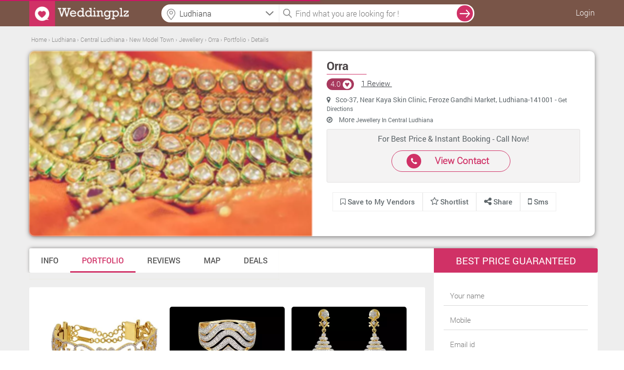

--- FILE ---
content_type: text/html; charset=UTF-8
request_url: https://www.weddingplz.com/ludhiana/jewellery/orra-new-model-town/portfolio
body_size: 18427
content:
 <!doctype html>
<!--[if IE 8]><html class="ie8 ie" lang="en"> <![endif]-->
<!--[if IE 9]><html class="ie9 ie" lang="en"> <![endif]-->
<!--[if gt IE 9]><!--> <html lang="en"> <!--<![endif]-->   
    <head>        
        <meta charset="utf-8">
        <title>Portfolio Images - Orra, New Model Town, Central Ludhiana | Jewellery | Weddingplz</title>        <meta charset="UTF-8"/>
<meta name="viewport" content="width=device-width, initial-scale=1.0"/>        
<meta name='verify-v1' content='93f6a18557011fdb3e7f21050a0de07e'/>
<meta name="msvalidate.01" content="B76D3D3CD2F5A14B2068C65628D868B1" />
<meta name="alexaVerifyID" content="f2e04f36-1c0c-4249-b620-e3ee5b7fb9c1"/>
<meta name="google-site-verification" content="xySDg2op5RSKoQstYqe5Aqlt68x0Z4BzUtbrEGmTeDc" />
<meta name="geo.region" content="India" />
<!-- <meta name="robots" content="index,follow" />
<meta name="GOOGLEBOT" content="INDEX, FOLLOW" /> -->
<meta name="language" content="English" />
<meta name="country" content="India" />
<!-- <meta name="robots" content="ALL" /> -->
<meta property="fb:app_id" content="106423413030579"/>        <meta name="keywords" content="Orra, Semi Precious Stones,Kundan And Pearl Jewelry,Gold And Diamond Jewelry,Bridal Jewelry" />
<meta name="description" content="Portfolio Images - Orra, New Model Town, Ludhiana, India. Specialized in Semi Precious Stones, Kundan And Pearl Jewelry, Gold And Diamond Jewelry, Bridal Jewelry." />        <meta property="og:title" content="Portfolio Images - Orra, New Model Town, Central Ludhiana | Jewellery | Weddingplz"/>
        <meta property="og:type" content="website"/>
        <meta property="og:url" content="https://www.weddingplz.com/ludhiana/jewellery/orra-new-model-town/portfolio" />
        <meta property="og:image" content="https://www.weddingplz.com/images/categoryImages/jewellery.jpg" />
        <meta property="og:image:url" content="https://www.weddingplz.com/images/categoryImages/jewellery.jpg"/>
         <meta property="og:image:width" content="1366"/>
         <meta property="og:image:height" content="480"/>
         <meta property="og:description" content="Portfolio Images - Orra, New Model Town, Ludhiana, India. Specialized in Semi Precious Stones, Kundan And Pearl Jewelry, Gold And Diamond Jewelry, Bridal Jewelry."/>
         
         
        <meta name="twitter:card" content="summary_large_image">
        <meta name="twitter:site" content="weddingplz">
        <meta name="twitter:creator" content="@weddingplz">
        <meta name="twitter:title" content="Portfolio Images - Orra, New Model Town, Central Ludhiana | Jewellery | Weddingplz">
        <meta name="twitter:description" content="Portfolio Images - Orra, New Model Town, Ludhiana, India. Specialized in Semi Precious Stones, Kundan And Pearl Jewelry, Gold And Diamond Jewelry, Bridal Jewelry.">
        <meta name="twitter:image" content="https://www.weddingplz.com/images/portfolio/main/21/37927/Orra-5640-1-weddingplz.png">
        
        
        
         <link rel="dns-prefetch" href="https://res.cloudinary.com/weddingplz">
        <link rel="canonical" href="https://www.weddingplz.com/ludhiana/jewellery/orra-new-model-town/portfolio" />        <link rel="shortcut icon" href="https://www.weddingplz.com/images/favicon.ico" type="image/x-icon" />
<!--<link rel="stylesheet" href="css/font-awesome.min.css">
<link rel="stylesheet" href="css/colorbox/colorbox.css">-->
<link type="text/css" rel="stylesheet" href="https://www.weddingplz.com/min/?b=css&amp;f=style.css,style-extension.css,style-extension-update.css,jquery/jquery.autocomplete.css,popup.css,form.css,loader.css,responsive.css,colorbox/colorbox.css,font-awesome.min.css" />
<!--<link rel="stylesheet" href="https://www.weddingplz.com/css/style-extension.css" />-->
<style>
/*
body{
            -webkit-touch-callout: none;
            -webkit-user-select: none;
            -khtml-user-select: none;
            -moz-user-select: none;
            -ms-user-select: none;
            user-select: none;
}*/
</style>
<script type="759750a9a4ac2a29416047f6-text/javascript">
//var loadScripts = function(){
////  alert('Dynamicaly adding stylesheet');
//    var src=["css/font-awesome.min.css","css/style-extension.css","css/style.css","css/jquery/jquery.autocomplete.css","css/popup.css","css/form.css","css/loader.css","css/responsive.css","css/colorbox/colorbox.css"];
//              if (document.createElement){
//                 for(var i=0;i<src.length;i++){
//                     var stylePath = 'https://www.weddingplz.com/'+src[i];
//                        var styletag = document.createElement('link');
//                        styletag.rel="stylesheet";
//                        styletag.type="text/css";
//                        styletag.href=stylePath;
//                        var headBlock = document.getElementsByTagName('head')[0];
//                        var done=false;
//                        styletag.onload=styletag.onreadystatechange = function(){
//                    if ( !done && (!this.readyState || this.readyState == 'loaded' || this.readyState == 'complete') ) {
//                               done=true;
//                               styletag.onload = styletag.onreadystatechange = null;
//                               document.getElementsByTagName('head')[0].removeChild(styletag);
//                    }
//               };
//                        headBlock.appendChild(styletag);
//                    }}
//                else {
//                for(var i=0;i<src.length;i++){
//                     var stylePath = 'https://www.weddingplz.com/'+src[i];
////                     console.log("<link rel='stylesheet' href='"+stylePath+"' type='text/css' media='screen' />");
//                    document.getElementsByTagName('body')[0].appendChild("<link rel='stylesheet' href='"+stylePath+"' type='text/css' media='screen' />");
//                }
//            }
//  };
//   window.addEventListener('load',loadScripts);
</script><link type="text/css" rel="stylesheet" href="https://www.weddingplz.com//min/?f=css/tooltipster.css,css/animate.min.css,js/tabs-responsive/style.css,css/font-awesome.min.css,css/normalize.css,css/jquery/jcarousel.responsive.css,css/style_dlp.css,css/portfolio.css,css/style-fresh.css,css/jquery/jquery.bxslider.css,css/bootstrap/bootstrap.min.css" />

                <script type="759750a9a4ac2a29416047f6-text/javascript" src="https://www.weddingplz.com/js/jquery/jquery-1.9.1.min.js"></script>
        <script type="759750a9a4ac2a29416047f6-text/javascript" src="https://www.weddingplz.com/js/jquery/jquery.min.js"></script>
        <script type="759750a9a4ac2a29416047f6-text/javascript">
            var jsPath = 'https://www.weddingplz.com/';
            var URLCityName = 'ludhiana';
        </script>
    </head>
    <body>
        <div id="outer-wrapper">
            <!-- Site Header start -->
 
<div id="popup1" class="modal-box"></div>
<div id="forgotPopup" class="modal-box planningpop"></div>
<div id="fb-root"></div>
<div class="screen-block" style="display: none;"></div>
<header class="site-header change-search innerhead-bg bgcolr" id="header-fix">
    <div class="site-header-inner site-width site-width-new clearfix"> 
        <a href="https://www.weddingplz.com/" class="site-logo">
            <img src='https://weddingplz-res.cloudinary.com/image/upload/v1/live/static_images/logo1.png' alt='WeddingPlz Logo'/> 
        </a>
         
            <ul class="userrt">
                <li class="menu-log-user"><a href="javascript:void(0);" onclick="if (!window.__cfRLUnblockHandlers) return false; javascript:loginForm();" class="enqury" style="color: #fff!important;" data-cf-modified-759750a9a4ac2a29416047f6-="">Login</a></li>
            </ul>
        <div class="btnsearch"><i class="fa fa-search"></i></div>

        <div class="topform">
            <!--            <div class="searchcenter">
                            <span class="searchlist">
                            </span>
                        </div>-->
            <div class="searchleft">
   <!--        <input id="auto" type="text" placeholder="Banquet, Jewellers  etc." />-->
                <input name="citylocationfield" id="citylocationfield" type="text" class="input-text homeseachloc precise1icon" value="" placeholder="Location" onKeyPress="if (!window.__cfRLUnblockHandlers) return false; innerSearch(event)" data-cf-modified-759750a9a4ac2a29416047f6-="" />
                <div id ="city-location-auto" style ="width:100%!important; position: relative;"></div>

                <input type="hidden" name="hidden_location" id="hidden_location" value="city">
                <input type="hidden" name="hidden_search_location" id="hidden_search_location">
                <input type="hidden" name="hidden_vendor_location" id="hidden_vendor_location">
                <input type="hidden" name="hidden_label_value" id="hidden_label_value" value="">
                <input type="hidden" name="search_city_id" id="search_city_id">


    <!--<form method = "post" name = "search-city-frm" id = "search-city-frm" action = "/cityselect/citysectionprocess">-->
    <input type="hidden" value="" id="search-city" name="search-city">
        <input type="hidden" value="Ludhiana" id="cityName" name="cityName">
        <input type="hidden" value="19" id="previous_cityid" name="previous_cityid">
        <input type="hidden" value="" id="hidden_search_type" name="hidden_search_type">
        <input type="hidden" value="" id="hidden_search_location_id" name="hidden_search_location_id">
        <input type="hidden" value="" id="hidden_search_location_name" name="hidden_search_location_name">
        <input type="hidden" value="ludhiana" id="hidden_city_url" name="hidden_city_url">
        
        <input type="hidden" value="https://www.weddingplz.com/ludhiana/jewellery/orra-new-model-town/portfolio" id="hidden_search_url" name="hidden_search_url">
    
    <ul class="" id="citylocationUL" style="display:none;float:left;">
        <li class="ui-menu-item city-log1" onclick="if (!window.__cfRLUnblockHandlers) return false; setType();" data-cf-modified-759750a9a4ac2a29416047f6-=""><a>Ludhiana</a></li>
        <li class="list-most">Other cities</li>
        
            <li class="ui-menu-item  city-log1" onclick="if (!window.__cfRLUnblockHandlers) return false; setCity('Delhi/NCR', '1', 'city', 'delhi-ncr');" data-cf-modified-759750a9a4ac2a29416047f6-="">Delhi/NCR</li>
        
            <li class="ui-menu-item  city-log1" onclick="if (!window.__cfRLUnblockHandlers) return false; setCity('Mumbai', '2', 'city', 'mumbai');" data-cf-modified-759750a9a4ac2a29416047f6-="">Mumbai</li>
        
            <li class="ui-menu-item  city-log1" onclick="if (!window.__cfRLUnblockHandlers) return false; setCity('Kolkata', '3', 'city', 'kolkata');" data-cf-modified-759750a9a4ac2a29416047f6-="">Kolkata</li>
        
            <li class="ui-menu-item  city-log1" onclick="if (!window.__cfRLUnblockHandlers) return false; setCity('Bangalore', '5', 'city', 'bangalore');" data-cf-modified-759750a9a4ac2a29416047f6-="">Bangalore</li>
        
            <li class="ui-menu-item  city-log1" onclick="if (!window.__cfRLUnblockHandlers) return false; setCity('Hyderabad', '6', 'city', 'hyderabad');" data-cf-modified-759750a9a4ac2a29416047f6-="">Hyderabad</li>
        
            <li class="ui-menu-item  city-log1" onclick="if (!window.__cfRLUnblockHandlers) return false; setCity('Ahmedabad', '7', 'city', 'ahmedabad');" data-cf-modified-759750a9a4ac2a29416047f6-="">Ahmedabad</li>
        
            <li class="ui-menu-item  city-log1" onclick="if (!window.__cfRLUnblockHandlers) return false; setCity('Pune', '8', 'city', 'pune');" data-cf-modified-759750a9a4ac2a29416047f6-="">Pune</li>
        
            <li class="ui-menu-item  city-log1" onclick="if (!window.__cfRLUnblockHandlers) return false; setCity('Jaipur', '11', 'city', 'jaipur');" data-cf-modified-759750a9a4ac2a29416047f6-="">Jaipur</li>
        
            <li class="ui-menu-item  city-log1" onclick="if (!window.__cfRLUnblockHandlers) return false; setCity('Chandigarh', '38', 'city', 'chandigarh');" data-cf-modified-759750a9a4ac2a29416047f6-="">Chandigarh</li>
        
            <li class="ui-menu-item  city-log1" onclick="if (!window.__cfRLUnblockHandlers) return false; setCity('Udaipur', '50', 'city', 'udaipur');" data-cf-modified-759750a9a4ac2a29416047f6-="">Udaipur</li>
                
    </ul> 
<!--</form>-->

<script type="759750a9a4ac2a29416047f6-text/javascript">
    function setCity(cityNameLabel, searchcityId, type, cityUrl, locationId, locationName, cityName) {
        if (typeof (locationId) === 'undefined') {
            locationId = "";
        }
        ;
        if (typeof (locationName) === 'undefined') {
            locationName = "";
        }
        ;
        if (typeof (cityName) === 'undefined') {
            cityName = "";
        }
        ;
        $('#citylocationfield').val(cityNameLabel);
        $('#citylocationUL').hide();
        $('#search-city').val(searchcityId);
        $('#hidden_search_type').val(type);
        $('#hidden_search_location_id').val(locationId);
        $('#hidden_search_location_name').val(locationName);
        $('#hidden_city_url').val(cityUrl);
        var previousCityId = $('#previous_cityid').val();
        if ((previousCityId != searchcityId) || (type == 'city')) {
            //$('#search-city-frm').submit();
            $('div.screen-block').css({"display": "inline-block", "z-index": "2"});
            $('#animatedUL').css('display', 'inline-block');
            
            localStorage.clear();
        } else {
            $('div.screen-block').css({"display": "inline-block", "z-index": "2"});
            $('#animatedUL').css('display', 'inline-block');
            displayLocation(locationName, cityName, type);
        }
    }
    $(function () {
        var searchType = 'city';
        var searchLocationName = '';
        var cityName = 'Ludhiana';
        var selectedValue = '';
        if (searchType != '') {
            if (searchType != 'city') {
                selectedValue = searchLocationName + ', ' + cityName;
            } else {
                selectedValue = cityName;
            }
            $('#citylocationfield').val(selectedValue);
        }

    });

    function displayLocation(locationName, cityName, type)
    {
        localStorage.setItem("locationName", locationName);
        localStorage.setItem("cityName", cityName);
        localStorage.setItem("type", type);
    }

    function setType() {
        $('#citylocationfield').val($('#citylocationUL li > a').text());
        $('#hidden_location').val('city');
        $('#search-city').val(19);
        $('#hidden_search_type').val('city');
        //$('#search-city-frm').submit();
        $('div.screen-block').css({"display": "inline-block", "z-index": "2"});
        $('#animatedUL').css('display', 'inline-block');
        $('#citylocationUL').css('display', 'none');
        localStorage.clear();

    }
</script>


            </div> 
            <div class="searchright">
                <input name="categoryfieldlpdlp" id="categoryfieldlpdlp" type="text" class="input-text" value="" placeholder="Find what you are looking for !" onkeypress="if (!window.__cfRLUnblockHandlers) return false; gotolocation(event)" data-cf-modified-759750a9a4ac2a29416047f6-="" />

                <span id ="cat-list-auto" style ="width:100%!important; position: relative;"></span>

                <input type="hidden" name="hidden_category" id="hidden_category">
                <input type="hidden" name="hidden_vendor" id="hidden_vendor">
                <input type="hidden" name="hidden_vendor_count" id="hidden_vendor_count">
                <input type="hidden" name="hidden_vendor_url" id="hidden_vendor_url">
                <input type="hidden" name="hidden_vendor_category" id="hidden_vendor_category">


                <!--                <ul class="" id="animatedUL" style="display: none;"></ul>-->

                <ul class="" id="animatedUL" style="display:none;float:left;"></ul>
            </div>
            <span onclick="if (!window.__cfRLUnblockHandlers) return false; innerSearch('search', 'lpdlp')" class="searchvcat" data-cf-modified-759750a9a4ac2a29416047f6-="">
                <input type="button" value="search" class="desksearch" />
            </span>
            <span class="ajaxloader-barall"></span>

        </div>

    </div>
</header>
<!-- \\ End Site Header --> 


<script type="759750a9a4ac2a29416047f6-text/javascript">
$(document).mousedown(function(a){var b=$("#animatedUL,#citylocationUL");b.is(a.target)||0!==b.has(a.target).length||(b.hide(),$("div.screen-block").css("display","none"))});
$(function () {$("#categoryfieldlpdlp").on("click",function(){""==$(this).val()?$("#animatedUL").css("display","block"):$("#animatedUL").css("display","none"),$("div.screen-block").css({display:"inline-block","z-index":"2"})});
var jsonString = '[{"id":3,"category":"Banquets"},{"id":6,"category":"Caterers"},{"id":45,"category":"Makeup Artists"},{"id":27,"category":"Photographers and Videographers"},{"id":36,"category":"Wedding Planners"}]';
var dataArray = $.parseJSON(jsonString);$('#animatedUL').append('<li class="list-most">Most Popular Searches</li>');$.each(dataArray, function (index, value) {$('#animatedUL').append('<li class="ui-menu-item" id="catpopular">' + value.category + '</li>');});
$("li#catpopular").on("click",function(){var a=$(this).text();$("#categoryfieldlpdlp").val(a),$(".searchvcat").hide(),$("#animatedUL").hide(),$(".ajaxloader-barall").css("display","block"),innerSearch("search","lpdlp")});});
$(function(){$("#citylocationfield").on("focus",function(){$("div.screen-block").css({display:"inline-block","z-index":"2"}),$("#citylocationUL").css("display","inline-block"),""!=$("#citylocationfield").val()&&$("#citylocationfield").val("")}),$("#citylocationfield").on("focusout",function(){$("div.screen-block").css("display","none"),""==$("#citylocationfield").val()&&("city"!=$("#hidden_location").val()?$("#citylocationfield").val($("#hidden_label_value").val()+", "+$("#cityName").val()):$("#citylocationfield").val($("#cityName").val()))})});
</script>
             
<input type="hidden" id="category" name="category" value="Jewellery">
<input type="hidden" id="location" name="location" value="New Model Town">
<input type="hidden" id="userip" name="userip" value="3.144.190.250">
<input type="hidden" id="business_id" name="business_id" value="37927">
<input type="hidden" id="allReviewImages" name="allReviewImages" value="">
<input type = "hidden" id="track_click"  name = "track_click" value ="2">
<input type = "hidden" id="total_page"  name = "total_page" value ="1">
<input type = "hidden" id="sort_review"  name = "sort_review" value ="2">
<input type="hidden" id="currenturl" name="currenturl" value='https://www.weddingplz.com/ludhiana/jewellery/orra-new-model-town/portfolio'>
<input type="hidden" id="vendor_url" name="vendor_url" value='orra-new-model-town'>
<input type="hidden" id="vendor_full_url" name="vendor_full_url" value="https://www.weddingplz.com/ludhiana/jewellery/orra-new-model-town">
<!--<input id ="review-rating" name="review-rating" class="single-slider" type="hidden" value="3"/>-->
<input type="hidden" name="userId" id="userId" value=""/>

<div class="clearfix"></div>

<section class="back">
    <div class="page_container">
        <!-------------Breadcrum--------->   
<input type = "hidden" name = "tabUrl" id = "tabUrl" value = "portfolio">
<div class="breadcrumb tab-safaridlp-breadcrum margin_top">
    <div id="breadcrumbs-cont" class="breadcrumb bc-font-dlp"> 
         
    <span xmlns:v="http://rdf.data-vocabulary.org/#">
         
            
                       
                                            
                            <span typeof="v:Breadcrumb">
                                <a title="Home" rel="v:url" property="v:title" href="https://www.weddingplz.com/">
                                    <span>
                                        Home                                    </span>
                                </a>
                            </span> ›                       
                       
             
            
                       
                                            
                            <span typeof="v:Breadcrumb">
                                <a title="Ludhiana" rel="v:url" property="v:title" href="https://www.weddingplz.com/ludhiana/jewellery">
                                    <span>
                                        Ludhiana                                    </span>
                                </a>
                            </span> ›                       
                       
             
            
                       
                                            
                            <span typeof="v:Breadcrumb">
                                <a title="Central Ludhiana" rel="v:url" property="v:title" href="https://www.weddingplz.com/ludhiana/jewellery/zone--central-ludhiana">
                                    <span>
                                        Central Ludhiana                                    </span>
                                </a>
                            </span> ›                       
                       
             
            
                       
                                            
                            <span typeof="v:Breadcrumb">
                                <a title="New Model Town" rel="v:url" property="v:title" href="https://www.weddingplz.com/ludhiana/jewellery/location--new-model-town">
                                    <span>
                                        New Model Town                                    </span>
                                </a>
                            </span> ›                       
                       
             
            
                       
                                            
                            <span typeof="v:Breadcrumb">
                                <a title="Jewellery" rel="v:url" property="v:title" href="https://www.weddingplz.com/ludhiana/jewellery/location--new-model-town">
                                    <span>
                                        Jewellery                                    </span>
                                </a>
                            </span> ›                       
                       
             
            
                       
                                            
                            <span typeof="v:Breadcrumb">
                                <a title="Orra" rel="v:url" property="v:title" href="https://www.weddingplz.com/ludhiana/jewellery/orra-new-model-town">
                                    <span>
                                        Orra                                    </span>
                                </a>
                            </span> ›                       
                       
             
            
                       
                    <!--              <span>Portfolio</span>-->
                            <span typeof="v:Breadcrumb">
                                <a title="Portfolio" rel="v:url" property="v:title" href="https://www.weddingplz.com/ludhiana/jewellery/orra-new-model-town/portfolio">
                                    <span>
                                        Portfolio                                    </span>
                                </a>
                            </span>
                       
                        
                ›             
                <span typeof="v:Breadcrumb">
                    <a title="Details" rel="v:url" property="v:title" href="javascript:void(0);">
                        <span>Details</span>
                    </a>
                </span>
          </span>
    </div>
        <ul class="list-right flt-right">
            
            
                                <li class="last">
                                                                    </li>
        </ul>
</div>
<!-------------End Breadcrum---------> 

<!-------------Cover page---------> 

    
<div class="cover">
           
               
                           <div class="cover_left  col-md-6">   
                <a href="https://www.weddingplz.com/ludhiana/jewellery/orra-new-model-town/portfolio">
                 
                <i class="covr" id="sampleImage" style="background-image:url(https://weddingplz-res.cloudinary.com/image/upload/f_auto,fl_lossy,h_380/v1/live/public/Images/categoryHeader/jewellery.jpg);"></i></a>
             
                <style>
                    #sampleImage {-webkit-animation: sharp 5s; animation: sharp 5s;}
                    @-webkit-keyframes sharp {from {-webkit-filter: blur(5px); -moz-filter: blur(5px);
                                                    -o-filter: blur(5px);-ms-filter: blur(5px);filter: blur(5px);}
                    to {-webkit-filter: none; -moz-filter: none; -o-filter: none; -ms-filter: none; filter: none;}}
                    @keyframes sharp {from {-webkit-filter: blur(5px); -moz-filter: blur(5px); 
                                            -o-filter: blur(5px); -ms-filter: blur(5px); filter: blur(5px);}
                    to {-webkit-filter: none; -moz-filter: none; -o-filter: none; -ms-filter: none;
                        filter: none;}}
                </style>
                
               </div>
       
           <div class="cover_right col-md-6">
               <div style="width:100%; float:left">    
           <a href ="https://www.weddingplz.com/ludhiana/jewellery/orra-new-model-town"><h1>Orra</h1></a>
               </div>
               <div style="width:100%; float:left;padding-top: 2px;"> 
           <ul class="rate rvw-ratng pl0 ml0">
                                           <li style="color:#fff;" class="rtng rating4"  >4.0                            <i class="fa fa-gratipay heart_size sprite-icon-66 sprite-icon-66-dlp"></i>
                        </li>
                        <li>
                            <a href="https://www.weddingplz.com/ludhiana/jewellery/orra-new-model-town/reviews#values-display">
                                1  
                                Review                            </a> |
                        </li>          

                         
               </ul> 
                   
               </div>
           <div class="clear"></div>
                           <p><i class="fa fa-map-marker pr10"></i>Sco-37, Near Kaya Skin Clinic, Feroze Gandhi Market, Ludhiana-141001 
                - 
               <a href="https://www.weddingplz.com/ludhiana/jewellery/orra-new-model-town/map-direction#values-display">Get Directions</a> 
                </p>
            
           <p>
                          </p>
           <p><i class="fa fa-compass pr10"></i>
               
                    
                 
               
               More <a href="https://www.weddingplz.com/ludhiana/jewellery/zone--central-ludhiana">
                            
                           Jewellery  
                           In Central Ludhiana                          
               </a>
                                         
               </p>
           <div class="clear"></div>
                                       
                                <div class="col-md-12 cll-us">
                                    <p>For Best Price & Instant Booking - Call Now!  </p>
                                    <div class="col-md-6 btn-pink-back">
                                            <i class="sprite_cllus fa fa-phone"></i> 
                                            <span>
                                                                                            
                                           <a href="javascript:void(0);" onClick="if (!window.__cfRLUnblockHandlers) return false; javascript:vendorContactNoForm('vendorid=37927&category_id=21&cat_name=jewellery&zone_id=57');" title="View Contact" alt ="View Contact" class="enqury" style = "color:#d03166!important;text-decoration:none;" data-cf-modified-759750a9a4ac2a29416047f6-="">
						     View Contact
					   </a>
                                            </span>
                                    </div>
                                </div>
                                
                                          
          
           <div class="clear"></div>
           
           <div class="col-md-12" style="padding-left:0px;">
               <ul class="revw_styl">
                 <!--  <li>
                       <a href="https://www.weddingplz.com/ludhiana/jewellery/orra-new-model-town/reviews#values-display">
                     <i class="fa fa-pencil-square-o"></i>
                     Write a review                 
                 </a>
                   </li>-->
                 <li>
                                                       <span title="Save to my vendor">
                                <a onclick="if (!window.__cfRLUnblockHandlers) return false; javascript:loginForm();" href="javascript:void(0);" class = "enqury cboxElement" class="save_vendor" data-cf-modified-759750a9a4ac2a29416047f6-="">
                                    <i class="fa fa-bookmark-o"  title="Save to My Vendors">
                                    </i>
                                    Save to My Vendors
                                </a>
                        </span>
                       
                                          </li>
                   <li>                         
                   <span  id="shortlist_vendor_37927">
                       <a href="javascript:shortlist('37927')" class="shortlist_vendor"> 

                           <i style="padding-right:3px; font-size: 18px;" class="fa fa-star-o"></i>Shortlist
                        </a>
                    </span>
                   </li>
                   <li style="border:none; margin-left: -30px; padding: 8px 30px; margin-top: -8px;">
                    <span class="share-button-hov2">
                        <a href="#" style="margin-right:-8px;">
                                <i class="fa fa-share-alt f_sze"></i> Share 
                            </a>
                            
                        
                        <ul>
                                    <li><a id = "button" onClick="if (!window.__cfRLUnblockHandlers) return false; window.open('http://www.facebook.com/sharer.php?u=https://www.weddingplz.com/ludhiana/jewellery/orra-new-model-town/portfolio', 'sharer', 'toolbar=0,status=0,width=550,height=400');" target="_parent" href="javascript: void(0)" class="faceb" data-cf-modified-759750a9a4ac2a29416047f6-=""><i class="re-social1 fa fa-facebook fb-b"></i>Facebook</a></li>
                                    <li><a href="javascript:return false;" rel="nofollow" onclick="if (!window.__cfRLUnblockHandlers) return false; window.open('https://twitter.com/share?text=Orra&url=https://www.weddingplz.com/ludhiana/jewellery/orra-new-model-town/portfolio', 'Twitter', 'toolbar=0,status=0,width=626,height=436')" class="twit" data-cf-modified-759750a9a4ac2a29416047f6-=""><i class="re-social1 fa fa-twitter tw-b"></i>Twitter</a></li>
                                    <li>
                                                                                <a href= "javascript:void(0);" onclick="if (!window.__cfRLUnblockHandlers) return false; javascript:window.open(&quot;https://plus.google.com/share?url=https://www.weddingplz.com/ludhiana/jewellery/orra-new-model-town/portfolio&quot;,&quot;&quot;,&quot;menubar=no,toolbar=no,resizable=yes,scrollbars=yes,height=600,width=600&quot;);" class="googl" data-cf-modified-759750a9a4ac2a29416047f6-=""><i class="re-social1 fa fa-google-plus gg-b"></i>Google+</a>
                                    </li>
                        </ul>
                    </span>
            
                   </li>
                   
                   <li  class="tab_sms">
                                               <a href="javascript:void(0);" onClick="if (!window.__cfRLUnblockHandlers) return false; javascript:smsMeForm('vendorid=37927&vendorName=Orra&vendorAddress=Sco-37, Near Kaya Skin Clinic, Feroze Gandhi Market, Ludhiana-141001&vendorMno=18030101888&vendorEmail=ludhiana@orra.co.in&category_id=21&share_vendor=0');" title="sms" alt ="SMS" class="enqury" data-cf-modified-759750a9a4ac2a29416047f6-="">
                            <i class="fa fa-mobile f_sze"></i> Sms
                        </a>
                   </li>
                   
               </ul> 
               
           </div>
               
           
           
           </div>
       </div>
       
<!-------------End Cover---------> 
  	
    </div>


<!-------------Tab Section--------->
        <div class="page_container">

          <div class="menu_bar">
              
              <nav>
                  <ul class="cd-tabs-navigation"><li><a  data-content="basic_info" href="https://www.weddingplz.com/ludhiana/jewellery/orra-new-model-town">Info</a></li><li><a class='selected' data-content="portfolio" href="https://www.weddingplz.com/ludhiana/jewellery/orra-new-model-town/portfolio">Portfolio</a></li><li><a  data-content="reviews" href="https://www.weddingplz.com/ludhiana/jewellery/orra-new-model-town/reviews">Reviews</a></li><li><a  data-content="map_direction" href="https://www.weddingplz.com/ludhiana/jewellery/orra-new-model-town/map-direction">Map</a></li><li><a  data-content="deals" href="https://www.weddingplz.com/ludhiana/jewellery/orra-new-model-town/deals">Deals</a></li></ul>                    
              </nav>
        </div> 
        </div>
    </section>

<section class="back1">  
    <div class="page_container1">
        <div class="l_part">
            <div class="cd-tabs" style="margin-top:20px;" id = "values-display">
<!--                <div class="cd-tabs" >-->
                <ul class="cd-tabs-content">
                        <li data-content="portfolio" id="tab2" class = "selected">
                            
                            <section class="desc" style="padding-top:40px;">

                          
                            <div class="boxcontainer">
                                <div style="width: 100%;">
                                    
                                        <article class="pinbox">
                                            <div class="portfolio-logo" data-cat="Orra-5652-4-weddingplz.jpg">
                                                <div class="portfolio-wrapper">				
                                                    <span class="popup-gallery-pop"> 
                                                        <a class="venoboxajax" data-gall="gall-frame" data-type="ajax" data-vendorid = "37927"  data-image = "Orra-5652-4-weddingplz.jpg" data-categoryid = "21" data-vendorname = "Orra" data-vendoraddress = "Sco-37, Near Kaya Skin Clinic, Feroze Gandhi Market, Ludhiana-141001"  data-vendormno = "18030101888" data-vendoremail = "ludhiana@orra.co.in" data-imagetype = "vendorImg" data-albumid = "" href="javascript:void(0);">           
                                                                    
                                                                    <img  style="display: inline;" src="https://weddingplz-res.cloudinary.com/image/upload/f_auto,fl_lossy/v1/live/vendor_portfolio/21/37927/Orra-5652-4-weddingplz.jpg" alt="Orra Jewellery weddingplz" title="Orra"/>                                                                                                                             
                                                                                                                            </a>
                                                    </span>                                    
                                                </div>
                                            </div>
                                        </article>

                            
                                        <article class="pinbox">
                                            <div class="portfolio-logo" data-cat="Orra-5648-3-weddingplz.png">
                                                <div class="portfolio-wrapper">				
                                                    <span class="popup-gallery-pop"> 
                                                        <a class="venoboxajax" data-gall="gall-frame" data-type="ajax" data-vendorid = "37927"  data-image = "Orra-5648-3-weddingplz.png" data-categoryid = "21" data-vendorname = "Orra" data-vendoraddress = "Sco-37, Near Kaya Skin Clinic, Feroze Gandhi Market, Ludhiana-141001"  data-vendormno = "18030101888" data-vendoremail = "ludhiana@orra.co.in" data-imagetype = "vendorImg" data-albumid = "" href="javascript:void(0);">           
                                                                    
                                                                    <img  style="display: inline;" src="https://weddingplz-res.cloudinary.com/image/upload/f_auto,fl_lossy/v1/live/vendor_portfolio/21/37927/Orra-5648-3-weddingplz.png" alt="Orra Jewellery weddingplz" title="Orra"/>                                                                                                                             
                                                                                                                            </a>
                                                    </span>                                    
                                                </div>
                                            </div>
                                        </article>

                            
                                        <article class="pinbox">
                                            <div class="portfolio-logo" data-cat="Orra-5644-2-weddingplz.png">
                                                <div class="portfolio-wrapper">				
                                                    <span class="popup-gallery-pop"> 
                                                        <a class="venoboxajax" data-gall="gall-frame" data-type="ajax" data-vendorid = "37927"  data-image = "Orra-5644-2-weddingplz.png" data-categoryid = "21" data-vendorname = "Orra" data-vendoraddress = "Sco-37, Near Kaya Skin Clinic, Feroze Gandhi Market, Ludhiana-141001"  data-vendormno = "18030101888" data-vendoremail = "ludhiana@orra.co.in" data-imagetype = "vendorImg" data-albumid = "" href="javascript:void(0);">           
                                                                    
                                                                    <img  style="display: inline;" src="https://weddingplz-res.cloudinary.com/image/upload/f_auto,fl_lossy/v1/live/vendor_portfolio/21/37927/Orra-5644-2-weddingplz.png" alt="Orra Jewellery weddingplz" title="Orra"/>                                                                                                                             
                                                                                                                            </a>
                                                    </span>                                    
                                                </div>
                                            </div>
                                        </article>

                            
                                        <article class="pinbox">
                                            <div class="portfolio-logo" data-cat="Orra-5640-1-weddingplz.png">
                                                <div class="portfolio-wrapper">				
                                                    <span class="popup-gallery-pop"> 
                                                        <a class="venoboxajax" data-gall="gall-frame" data-type="ajax" data-vendorid = "37927"  data-image = "Orra-5640-1-weddingplz.png" data-categoryid = "21" data-vendorname = "Orra" data-vendoraddress = "Sco-37, Near Kaya Skin Clinic, Feroze Gandhi Market, Ludhiana-141001"  data-vendormno = "18030101888" data-vendoremail = "ludhiana@orra.co.in" data-imagetype = "vendorImg" data-albumid = "" href="javascript:void(0);">           
                                                                    
                                                                    <img  style="display: inline;" src="https://weddingplz-res.cloudinary.com/image/upload/f_auto,fl_lossy/v1/live/vendor_portfolio/21/37927/Orra-5640-1-weddingplz.png" alt="Orra Jewellery weddingplz" title="Orra"/>                                                                                                                             
                                                                                                                            </a>
                                                    </span>                                    
                                                </div>
                                            </div>
                                        </article>

                                    
                                    <input type="hidden" id="res" name="res" value="1">
                                    <input type="hidden" value="/ludhiana/jewellery/orra-new-model-town/portfolio" id="return_path">
                                    <div style="clear: both;"></div>
                              </div>
                              </div>  
                             
                       
                            
                             
                            
                                                        <div class="load-realwed" style=" margin-bottom: 0; height: 20px;">
                                <img  id="spinner" class="photogalleryLoader" alt="loader" src="https://www.weddingplz.com/images/spinner.gif" />
                            </div>
                                 
                        </section>
                            
                            <section style="padding-top:40px;">
                                 
                <!-- portfolio album -->
                    
                   <!-- portfolio album ends -->
                            </section>
                            
                            <section style="padding-top:40px;">
                                
                                                        <div class="desc">
                            
                            <span style="width: 100%; height: auto; display: inline-block;">
                            
                            
                            <h1 style="font-size: 26px;" class="page-title left-video1">
                                <span>Youtube Videos</span>
                            </h1>
                                                                      <!--- <div class="lpvideo" > --->

                            <div class="lpvideo-box port-albnew1">
                                    <iframe width="360" height="271" src="https://www.youtube.com/embed/" frameborder="0" allowfullscreen></iframe>
                                </div>


                                <!--- </div> --->
                               
                                                    
                                                
						
                            </section>
                            
                            <section style="padding-top:40px;">
                                
                                       

                                
                            </section>
                  



<!--            </div>  cd-tabs -->
                </li>
                </ul>
                </div> <!-- cd-tabs -->

           <div class="desc mb40">    
                <div class="col-md-12">               
               

    <h4>Recently Searched Vendors </h4>    
    <ul class="other-link">
                                <li>
               
                <a  href="https://www.weddingplz.com/ludhiana/jewellery/shyam-jewellers-machhiwara">Shyam Jewellers</a> <b>&nbsp;|</b>
               &nbsp;
            </li>
                                <li>
               
                <a  href="https://www.weddingplz.com/ludhiana/jewellery/k-and-k-jewellers-civil-lines">K and K Jewellers</a> <b>&nbsp;|</b>
               &nbsp;
            </li>
                                <li>
               
                <a  href="https://www.weddingplz.com/ludhiana/jewellery/navdeep-jewellers-giaspura">Navdeep Jewellers</a> <b>&nbsp;|</b>
               &nbsp;
            </li>
                                <li>
               
                <a  href="https://www.weddingplz.com/ludhiana/jewellery/jagdambay-jewellery-sarabha-nagar">Jagdambay Jewellery</a> <b>&nbsp;|</b>
               &nbsp;
            </li>
                                <li>
               
                <a  href="https://www.weddingplz.com/ludhiana/jewellery/bandhan-jewellers-samrala">Bandhan Jewellers</a> <b>&nbsp;|</b>
               &nbsp;
            </li>
                                <li>
               
                <a  href="https://www.weddingplz.com/ludhiana/jewellery/shivam-jewellers-sarabha-nagar">Shivam Jewellers</a> <b>&nbsp;|</b>
               &nbsp;
            </li>
                                <li>
               
                <a  href="https://www.weddingplz.com/ludhiana/jewellery/shri-bhameshwari-jyoti-jeweller-jawahar-nagar">Shri Bhameshwari Jyoti Jeweller</a> <b>&nbsp;|</b>
               &nbsp;
            </li>
                                <li>
               
                <a  href="https://www.weddingplz.com/ludhiana/jewellery/style-fashion-wigs-sarabha-nagar">Style Fashion Wigs</a> <b>&nbsp;|</b>
               &nbsp;
            </li>
           
    </ul>
 
<div class="clear"></div><br />

    <h4>Popular Searches </h4>
    <ul class="other-link">
                    <li>
               
                <a  href="https://www.weddingplz.com/ludhiana/bridal-jewelry">bridal jewelry in new model town</a> <b> | </b> &nbsp;
               
            </li>
            <li>
               
                <a  href="https://www.weddingplz.com/ludhiana/wedding-jewellery">wedding jewellery in new model town</a> <b> | </b> &nbsp;
               
            </li>
            <li>
               
                <a  href="https://www.weddingplz.com/ludhiana/kundan-jewellery">kundan jewellery in new model town</a> <b> | </b> &nbsp;
               
            </li>
            <li>
               
                <a  href="https://www.weddingplz.com/ludhiana/gold-and-diamond-jewelry">gold and diamond jewelry in new model town</a> <b> | </b> &nbsp;
               
            </li>
            <li>
               
                <a  href="https://www.weddingplz.com/ludhiana/designer-jewellery">designer jewellery in new model town</a> <b> | </b> &nbsp;
               
            </li>
            <li>
               
                <a  href="https://www.weddingplz.com/ludhiana/diamond-jewellery">diamond jewellery in new model town</a> <b> | </b> &nbsp;
               
            </li>
            <li>
               
                <a  href="https://www.weddingplz.com/ludhiana/jewellery">jewellery in new model town</a> <b> | </b> &nbsp;
               
            </li>
            <li>
               
                <a  href="https://www.weddingplz.com/ludhiana/semi-precious-stones">semi precious stones in new model town</a> <b> | </b> &nbsp;
               
            </li>
   
    </ul>
                
                <div class="clear"></div><br />
                <h4>Suggested Searches </h4>
                                
                <ul class="other-link"><li><a href="https://www.weddingplz.com/ludhiana/designer-jewellery">designer jewellery in ludhiana</a> <b> | </b> &nbsp;</li><li><a href="https://www.weddingplz.com/ludhiana/wedding-jewellery">wedding jewellery in ludhiana</a> <b> | </b> &nbsp;</li><li><a href="https://www.weddingplz.com/ludhiana/gold-and-diamond-jewelry">gold and diamond jewelry in ludhiana</a> <b> | </b> &nbsp;</li><li><a href="https://www.weddingplz.com/ludhiana/jewellery">jewellery in ludhiana</a> <b> | </b> &nbsp;</li><li><a href="https://www.weddingplz.com/ludhiana/mens-jewellery">mens jewellery in ludhiana</a> <b> | </b> &nbsp;</li><li><a href="https://www.weddingplz.com/ludhiana/semi-precious-stones">semi precious stones in ludhiana</a> <b> | </b> &nbsp;</li><li><a href="https://www.weddingplz.com/ludhiana/diamond-jewellery">diamond jewellery in ludhiana</a> <b> | </b> &nbsp;</li><li><a href="https://www.weddingplz.com/ludhiana/kundan-and-pearl-jewelry">kundan and pearl jewelry in ludhiana</a> <b> | </b> &nbsp;</li><li><a href="https://www.weddingplz.com/ludhiana/bridal-jewelry">bridal jewelry in ludhiana</a> <b> | </b> &nbsp;</li><li><a href="https://www.weddingplz.com/ludhiana/imitation-fashion-jewellery">imitation fashion jewellery in ludhiana</a> <b> | </b> &nbsp;</li><li><a href="https://www.weddingplz.com/ludhiana/kundan-jewellery">kundan jewellery in ludhiana</a> <b> | </b> &nbsp;</li></ul>                </div>
               <div class="clear"></div>
                <div class="col-md-12"><br />
                    <h4>Related Reads</h4>
                    <ul class="reads-list  col-md-12">
                                                                                   
                                        <li class="seo-relatedsearch col-md-4"><img src="https://www.weddingplz.com/images/relatedRead/selecting-wedding-jewelry.jpg
" alt="Selecting Wedding Jewellery : 5 Things To Keep In Mind
" class="img-lt">
                                            <p><a href="https://www.weddingplz.com/blog/5-things-to-keep-in-mind-while-selecting-your-wedding-jewellery
">Selecting Wedding Jewellery : 5 Things To Keep In Mind
</a>
                                            </p>
                                        </li>                            
                                                            
                                        <li class="seo-relatedsearch col-md-4"><img src="https://www.weddingplz.com/images/relatedRead/take-care-of-bridal-jewelry.jpg
" alt="5 Excellent Tips To Take Care Of Your Bridal Jewelry !
" class="img-lt">
                                            <p><a href="https://www.weddingplz.com/blog/tips-to-take-care-of-your-bridal-jewelry
">5 Excellent Tips To Take Care Of Your Bridal Jewelry !
</a>
                                            </p>
                                        </li>                            
                                                            
                                        <li class="seo-relatedsearch col-md-4"><img src="https://www.weddingplz.com/images/relatedRead/substitutes-of-gold-jewelry.jpg
" alt="9 Dazzling Substitutes for Gold Jewelry
" class="img-lt">
                                            <p><a href="https://www.weddingplz.com/blog/9-dazzling-substitutes-for-gold-jewelry
">9 Dazzling Substitutes for Gold Jewelry
</a>
                                            </p>
                                        </li>                            
                                                                                                         
                    </ul>
                </div>
            </div>
            
        </div>
        <div class="r_part"  id="left">      
            <div id="sidebar">
        <div class="quick_form">
            <h4 class="mt0">Best Price Guaranteed</h4>
<div class="contact-form">
     <div id="suc_msg" class="form-item"></div>
     <span id="smsEmail_error" class="form-item"></span>
     <div class="contact-form-inner">

         <form action="/ludhiana/jewellery/orra-new-model-town/portfolio" class="sky-form" method ="POST" id ="bpgDLPForm">
             <div class="form-item">

                 <input type="text" id="getsmsname" name="getsmsname" placeholder="Your name" class="input-text" />
             </div>
             <div class="form-item">

                 <input type="text" id="getsmsmobile" name="getsmsmobile" class="input-text"  placeholder="Mobile" maxlength="10" value="" />
             </div>
             <div class="form-item">

                 <input type="text" id="getsmsemail" name="getsmsemail" placeholder="Email id" value="" class="input-text" />
             </div>
             <div class="form-action">
                 <input type="hidden" id="vendorId" name="vendorId" value="37927">
            <!--                 <input type="button" class="form-button" name="Submit" id="getsendsmsBtn" onclick="getUserEnquiriedSMSEmail()" value="Get Quick Quote">-->
                 <input type="submit" class="new_get_quick_quote" name="Get Quick Quote" value="Get Quick Quote">
             </div>
         </form>
     </div>
 </div>

<!--<hr/ style="margin:0px 20px;">-->

            
            
        </div>
           
       <div class="slide"> 
        <div class="bg-slider">
    <div class="bxslider1">
        <a href="#">
            <div class="img_part">
                <img src="https://www.weddingplz.com/images/what_next.png" alt="Choose Vendor" class="sprite_next" />
            </div>
            <div  class="content_part">
                <h4><p>Book your chosen vendor in just 3 easy steps!</p></h4>
            </div>
        </a>
        <a href="#">
            <div class="img_part">
                <img src="https://www.weddingplz.com/images/give_detail.png" alt="Give Details" class="sprite_detail" />
            </div>
            <div  class="content_part">
                <h4>1.Give details</h4>
                <p> Tell us your requirements</p>
            </div>
        </a>
        <a href="#">
            <div class="img_part">
                <img src="https://www.weddingplz.com/images/recv_sugg.png" alt="Recieved Sugg" class="sprite_sugg" />
            </div>
            <div  class="content_part">
                <h4>2.Receive Suggestions </h4>
                <p>We'll suggest you the best vendors based on your requirements.</p>
            </div>
        </a>
        <a href="#">
            <div class="img_part">
                <img src="https://www.weddingplz.com/images/best_deal.png" alt="Best Deal" class="sprite_final" />
            </div>
            <div  class="content_part">
                <h4>3.Finalize Best Deal</h4>
                <p>Get best discounts from us and book your chosen vendor!</p>
            </div>
        </a>
    </div>
</div>           
       </div>
       <div class="newsletter"> 
           <h4>Wedding Planning Made Easy!</h4>

<div class="contact-button">
    <a href="https://www.weddingplz.com/contact-an-expert">
       Contact Our Expert Now
        <i class="contact-back fa fa-long-arrow-right"></i>
    </a>
</div>            
       </div>
            </div>
    </div>
    </div>
</section>
<div class="clear"></div>
<!-- shortlist vendors -->
<div class="vendor-shortlistt shortlist-vendors">
        <a class="shortlisedcontent enqury cboxElement" id="popup_window" title="" onclick="if (!window.__cfRLUnblockHandlers) return false; javascript:shortListedVendors();" href="javascript:void(0)" style="cursor: pointer;" data-cf-modified-759750a9a4ac2a29416047f6-="">
            <div id="showShrtListMenu newlpimglayout6" style="width: 76px; height: 95px; background-image:url(https://www.weddingplz.com/images/vendors-list.png);">
            <input type = "hidden" id = "vendorShortlistedIds" value="">
            <span class="ven-list-count">
                <span id="shortlistcount" class="txt_no shortlist-mylist">0</span>
            </span>
            
            <span class="shrtlistright"></span>

        </div></a>
        <!-- Your save button code -->
  <!-- <div class="fb-save" data-uri=""></div> -->
</div><!--shortlist vendors -->
<input type="hidden" id="res" name="res" value="1">
                                    <input type="hidden" value="/ludhiana/jewellery/orra-new-model-town/portfolio" id="return_path">
<input type="hidden" id="track_click" name="track_click" value ="2">
<!-- \\ End Section Main Templet -->

<style>

#left {
  height: 1000px;;
}
#sidebar {
  width: 354px;
}

</style>
<script type="759750a9a4ac2a29416047f6-text/javascript">$(document).ready(function(){$("#savebtn").hide();var t=$("#left").height()-$("#sidebar").height()+$("#left").offset().top;$(window).scroll(function(){var o=$(this).scrollTop();$("#sidebar").height()+"px";o<$("#left").offset().top?$("#sidebar").css({position:"absolute",top:"0"}):o>t?$("#sidebar").css({position:"absolute",bottom:"0",top:"auto"}):$("#sidebar").css({position:"fixed",top:"65px",height:"auto","z-index":"12"})})});
    /*
    function showSaveBtn(flag) {
        var notes = $('#notes').val();
        if (notes == '' && flag == 'true') {
            $('#savebtn').show();
            $('#tooltipinfo').hide();
        } else if (notes != '' && flag == 'false') {
            $('#savebtn').show();
            $('#tooltipinfo').hide();
        } else if (notes != '' && flag == 'true') {
            $('#savebtn').show();
            $('#tooltipinfo').hide();
        }
        else {
            $('#savebtn').hide();
            $('#tooltipinfo').show();
        }
    }
    function editmynotes() {
        $('#editbtn').hide();
        $('#btnchange').append('<div class="note-save-dlp" id="savebtn"><a href="javascript:void(0);" onClick="javascript:sendmynotes()"><strong><i class="fa fa-floppy-o" style="margin-right:10px;"></i>Save</strong></a></div>');

    }*/

$(document).on("click",".venoboxajax",function(){$(".venoboxajax").venobox({border:"30px;"})});
$(document).ready(function(){var a=$("#track_click").val(),e=a,i="0",o="2",t="0",n=$("#return_path").val(),l="album";$(".load_more_allreview").click(function(a){$(this).hide(),$(".animation_image").show(),parseInt(e)<=parseInt(i)&&($.post(n,{page:e,section:l},function(a){$(".load_more_allreview").show(),$("#sort_albums_div").append(a),$(".animation_image").hide();var i=parseInt(t)-parseInt(e*o);$("#remain_count").html(i),e++}).fail(function(a,e,i){$(".load_more_allreview").show(),$(".animation_image").hide()}),e>i-1&&$(".load_more_allreview").css("visibility","hidden"))})});
</script>
<style>
    .padd-search-right{ padding-right: 7px!important;}
    .centeralign-portfolio{ margin-left:-130px!important; }
</style>



        <!-- section footer top link home-->
<div class="section-footer-top-link foot-length">
    <div class="foot_container para clearfix">      
        <div class="footer_wdith">
        <ul class="advertise-style nopad">
            <li class="text-center"><img src="https://www.weddingplz.com/images/search_img.png" width="45" alt="Search" /></li>
            <li class="text-center"><span>Search </span></li>
        </ul>        
            <p class="text-center">Lowest Booking Price With Great Deals <i class="sprite_sep"></i></p>    
        </div>
        <div class="footer_wdith">
        <ul class="advertise-style nopad">
            <li class="text-center"><img src="https://www.weddingplz.com/images/choose_img.png" width="45" alt="Choose" /></li>
            <li class="text-center"><span>Choose</span></li>
        </ul>        
            <p class="text-center">Full Vendor Check & Last Min Backup <i class="sprite_sep"></i></p>    
        </div>
        <div class="footer_wdith">
        <ul class="advertise-style nopad">
            <li class="text-center"><img src="https://www.weddingplz.com/images/book_img.png" width="45" alt="Book" /></li>
            <li class="text-center"><span>Book</span></li>
        </ul>        
            <p class="text-center">Easy, Direct & Transparent Dealings </p>    
        </div>
        <!--<div class="footer_wdith_last" style="background:none; padding-left: 25px;">
           <h5 class="text-left"></h5>
           <p>Talk To Our Wedding Experts!</p>           
           <div class="contact-button-experts col-md-12">
           <a href="/contact-an-expert">
              Contact An Expert Now
               <i class="contact-back fa fa-long-arrow-right"></i>
           </a>        </div><br /> 
        </div>-->
    </div>
</div>  
<!-- \\ End section footer top link  -->            
<!-- Footer start -->
<!--<footer class="site-footer" style="background:url('');">-->
    <footer class="site-footer">
        
            <!-- Google tag (gtag.js) -->
<script async src="https://www.googletagmanager.com/gtag/js?id=G-FLSL4165YF" type="759750a9a4ac2a29416047f6-text/javascript"></script>
<script type="759750a9a4ac2a29416047f6-text/javascript">
  window.dataLayer = window.dataLayer || [];
  function gtag(){dataLayer.push(arguments);}
  gtag('js', new Date());

  gtag('config', 'G-FLSL4165YF');
</script>


        
        
<!--<script> <script type="4db0d850d3b461342e1d0555-text/javascript">
(function(i,s,o,g,r,a,m){i['GoogleAnalyticsObject']=r;i[r]=i[r]||function(){
(i[r].q=i[r].q||[]).push(arguments)},i[r].l=1*new Date();a=s.createElement(o),
m=s.getElementsByTagName(o)[0];a.async=1;a.src=g;m.parentNode.insertBefore(a,m)
})(window,document,'script','//www.google-analytics.com/analytics.js','ga');

ga('create', 'UA-43471550-1', 'auto');
ga('send', 'pageview');
setTimeout("ga('send','event','Engaged users','Google')",10000);
</script>-->
    <div class="site-footer-inner site-width clearfix mobile_visibility">
        
         <div class="footer-column footer-column-one underlinewhite1">
            <h4>Explore</h4>
            <ul class="list-reset">
                <li><a href="https://www.weddingplz.com/checklist">Wedding Planning</a></li>
                <!--<li><a href="#">Wedding Websites</a></li>-->
                <li><a href="https://www.weddingplz.com/wedding-inspiration/search">Photo Gallery</a></li>
                <li><a href="https://www.weddingplz.com/real-wedding/search">Real Weddings</a></li>
                <li><a target="new" href="https://www.weddingplz.com/blog/">Blog</a></li>
                <li><a href="https://www.weddingplz.com/reviews">Reviews</a></li>
                <li><a href="https://www.weddingplz.com/ludhiana/events">Events</a></li>
            </ul>
        </div>

       
        <div class="footer-column footer-column-three underlinewhite1">
            <h4>Weddingplz</h4>
            <ul class="list-reset">
                <li><a href="https://www.weddingplz.com/about-us">About Us</a></li>
                 <!--<li><a href="">Our Story</a></li>-->
<!--                <li><a href="/team">Team</a></li>-->
                <li><a href="https://www.weddingplz.com/careers">Careers</a></li>
                <li><a href="https://www.weddingplz.com/press">Press</a></li>
                <li><a href="https://www.weddingplz.com/contact-us">Contact Us</a></li>
                <li><a class="selected claim-link" href="https://www.weddingplz.com/claimbusiness/claimregister">Are You a Vendor</a></li>
                <li><a class="selected claim-link" href="https://www.weddingplz.com/submit-wedding">Submit Your Wedding</a></li>
            </ul>
        </div>
        <div class="footer-column footer-column-two underlinewhite1">
            <h4>Featured Catg.</h4>
            <ul class="list-reset">

                      <li><a href="https://www.weddingplz.com/ludhiana/bands">Bands</a></li>
                <li><a href="https://www.weddingplz.com/ludhiana/banquets">Banquets</a></li>
                <li><a href="https://www.weddingplz.com/ludhiana/caterers">Caterers</a></li>
                <li><a href="https://www.weddingplz.com/ludhiana/makeup-artists">Make Up Artist</a></li>
                <li><a href="https://www.weddingplz.com/ludhiana/photographers-and-videographers">Photographer</a></li>
                <li><a href="https://www.weddingplz.com/ludhiana/wedding-planners">Wedding Planners</a></li>
                <!--<li><a href="">Privacy Policy</a></li>-->
                <!--<li><a href="">Terms & Conditions</a></li>-->
            </ul>
        </div>
        <div class="footer-column footer-column-three underlinewhite1">
            <h4>Choose Your City</h4>
            <ul class="list-reset">
                <li><a href="https://www.weddingplz.com/delhi-ncr">Delhi</a></li>
                <li><a href="https://www.weddingplz.com/mumbai">Mumbai</a></li>
                <li><a href="https://www.weddingplz.com/bangalore">Bangalore</a></li>
                <li><a href="https://www.weddingplz.com/chandigarh">Chandigarh</a></li>
                <li><a href="https://www.weddingplz.com/ludhiana">Ludhiana</a></li>
                <li><a href="https://www.weddingplz.com/ludhiana/wedding-vendors">View All Categories</a></li>
            </ul>
        </div>
      
        <div class="footer-column footer-column-four">
           
            <div class="section-footer-top-link">
            <ul class="list-reset">
                <li><a href="https://www.weddingplz.com/contact-an-expert"><span class="p_right fa fa-comments-o"></span>Contact an Expert Now</a></li>
            <li><a href="https://www.weddingplz.com/advertise"><span class="p_right fa fa-bullhorn"></span>Advertise With Us</a></li>
            <li><a href="https://www.weddingplz.com/claimbusiness/claimregister"><span class="p_right fa fa-plus-square-o"></span>Claim/Add Your Business</a></li>
            <li class="social-icons">
                <a target="_blank" class="icon icon-fb" href="https://www.facebook.com/WeddingPlz/">Facebook</a>
                <a target="_blank" class="icon icon-tw" href="https://twitter.com/weddingplz">Twitter</a>
                <!--<a target="_blank" class="icon icon-gp" href="https://plus.google.com/104608318393562333997">Google plus</a>-->
                <a target="_blank" class="icon icon-pin" href="https://www.pinterest.com/WeddingPlz/">pinterest</a>
                <a target="_blank" class="icon icon-inst" href="https://www.instagram.com/weddingplz/">Instagram</a>
            </li>
        </ul>
            </div>
            
           
        </div>    
    </div>
        
        <!----Mobile-Device-Footer---->
        
        
        <div class="site-footer-inner site-width clearfix mobile_visibility_active">
        
        <div class="accordion_container">
    <div class="accordion_head">Explore<span class="plusminus">+</span>

    </div>
   
    <div class="accordion_body" style="display: none;">
        <div class="footer-column footer-column-one underlinewhite1">
            <ul class="list-reset">
                <li><a href="https://www.weddingplz.com/checklist">Wedding Planning</a></li>
                <!--<li><a href="#">Wedding Websites</a></li>-->
                <li><a href="https://www.weddingplz.com/wedding-inspiration/search">Photo Gallery</a></li>
                <li><a href="https://www.weddingplz.com/real-wedding/search">Real Weddings</a></li>
                <li><a target="new" href="https://www.weddingplz.com/blog/">Blog</a></li>
                <li><a href="https://www.weddingplz.com/reviews">Reviews</a></li>
                <li><a href="https://www.weddingplz.com/ludhiana/events">Events</a></li>
            </ul>
        </div>
    </div>
    <div class="accordion_head">Weddingplz<span class="plusminus">+</span>
    </div>
    
            <div class="accordion_body" style="display: none;">
        <div class="footer-column footer-column-one underlinewhite1">
            <ul class="list-reset">
                <li><a href="https://www.weddingplz.com/about-us">About Us</a></li>
                 <!--<li><a href="">Our Story</a></li>-->
<!--                <li><a href="/team">Team</a></li>-->
                <li><a href="https://www.weddingplz.com/careers">Careers</a></li>
                <li><a href="https://www.weddingplz.com/press">Press</a></li>
                <li><a href="https://www.weddingplz.com/contact-us">Contact Us</a></li>
                <li><a class="selected claim-link" href="https://www.weddingplz.com/claimbusiness/claimregister">Are You a Vendor</a></li>
                <li><a class="selected claim-link" href="https://www.weddingplz.com/submit-wedding">Submit Your Wedding</a></li>
            </ul>
        </div>
    </div>
    <div class="accordion_head">Featured Catagories<span class="plusminus">+</span>

    </div>
    <div class="accordion_body" style="display: none;">        
        <div class="footer-column footer-column-one underlinewhite1">
        <ul class="list-reset">
                <li><a href="https://www.weddingplz.com/ludhiana/bands">Bands</a></li>
                <li><a href="https://www.weddingplz.com/ludhiana/banquets">Banquets</a></li>
                <li><a href="https://www.weddingplz.com/ludhiana/caterers">Caterers</a></li>
                <li><a href="https://www.weddingplz.com/ludhiana/makeup-artists">Make Up Artist</a></li>
                <li><a href="https://www.weddingplz.com/ludhiana/photographers-and-videographers">Photographer</a></li>
                <li><a href="https://www.weddingplz.com/ludhiana/wedding-planners">Wedding Planners</a></li>
                <!--<li><a href="">Privacy Policy</a></li>-->
                <!--<li><a href="">Terms & Conditions</a></li>-->
            </ul>
        </div>
    </div>
            <div class="accordion_head">Choose Your City<span class="plusminus">+</span>

    </div>
    <div class="accordion_body" style="display: none;">        
        <div class="footer-column footer-column-one underlinewhite1">
        <ul class="list-reset">
                <li><a href="https://www.weddingplz.com/delhi-ncr">Delhi</a></li>
                <li><a href="https://www.weddingplz.com/mumbai">Mumbai</a></li>
                <li><a href="https://www.weddingplz.com/bangalore">Bangalore</a></li>
                <li><a href="https://www.weddingplz.com/chandigarh">Chandigarh</a></li>
                <li><a href="https://www.weddingplz.com/ludhiana">Ludhiana</a></li>
                <li><a href="https://www.weddingplz.com/ludhiana/wedding-vendors">View All Categories</a></li>
            </ul>
        </div>
    </div>
            
            <div class="footer-column footer-column-four">
           
                <div class="section-footer-top-link">
            <ul class="list-reset">
                <li><a href="https://www.weddingplz.com/contact-an-expert"><span class="p_right fa fa-comments-o"></span>Contact an Expert Now</a></li>
            <li><a href="https://www.weddingplz.com/advertise"><span class="p_right fa fa-bullhorn"></span>Advertise With Us</a></li>
            <li><a href="https://www.weddingplz.com/claimbusiness/claimregister"><span class="p_right fa fa-plus-square-o"></span>Claim/Add Your Business</a></li>
            <li class="social-icons">
                <a target="_blank" class="icon icon-fb" href="https://www.facebook.com/WeddingPlz/">Facebook</a>
                <a target="_blank" class="icon icon-tw" href="https://twitter.com/weddingplz">Twitter</a>
                <!--<a target="_blank" class="icon icon-gp" href="https://plus.google.com/104608318393562333997">Google plus</a>-->
                <a target="_blank" class="icon icon-pin" href="https://www.pinterest.com/WeddingPlz/">pinterest</a>
                <a target="_blank" class="icon icon-inst" href="https://www.instagram.com/weddingplz/">Instagram</a>
            </li>
        </ul>
            </div>
        </div>  
            
</div>
        
        </div>
        
            
            <script type="759750a9a4ac2a29416047f6-text/javascript">
      /*          $(document).ready(function () {
    //toggle the component with class accordion_body
    $(".accordion_head").click(function () {
        if ($('.accordion_body').is(':visible')) {
            $(".accordion_body").slideUp(300);
            $(".plusminus").text('+');
        }
        if ($(this).next(".accordion_body").is(':visible')) {
            $(this).next(".accordion_body").slideUp(300);
            $(this).children(".plusminus").text('+');
        } else {
            $(this).next(".accordion_body").slideDown(':visible');
            $(this).children(".plusminus").text('-');
        }
    });
}); */
                </script>
        
    <div class="copy-wright">©2026. WeddingPlz. All Rights Reserved. &nbsp;   | 
        <a class="hov-underline" style="color: #fff;" href="https://www.weddingplz.com/privacypolicy"> Privacy Policy </a> | 
        <a class="hov-underline" style="color: #fff;" href="https://www.weddingplz.com/termsconditions"> Terms of Use </a></div>
</footer>

<style>
           
.accordion_head {
    background-color: transparent;
color: #fff;
cursor: pointer;
font-size: 15px;
margin: 0px 0 10px 0px;
padding: 15px 13px;
font-weight: bold;
border: 1px solid #fff;
text-align: center;
}
.accordion_body {
    background: transparent;
}
.plusminus {
    float:right; font-size: 17px;
}
            </style>
<!--<a href="javascript:void(0);" id="backtotop">Back to Top</a>-->
<!-- \\ End Footer -->

<style>
   /* #helpus_sucessmessage{ color: #fff!important; font-family: RobotoRegular;}*/
/*
body{
-webkit-user-select: none;
-khtml-user-select: none;
-moz-user-select: none;
-ms-user-select: none;
-o-user-select: none;
user-select: none;
}
  */  
</style>

<script type="759750a9a4ac2a29416047f6-text/javascript">
$(document).ready(function () {
    //Disable full page
    $("body").on("contextmenu",function(e){
        return false;
    });
    
    //Disable part of page
    $("#id").on("contextmenu",function(e){
        return false;
    });
});
</script>
<!--<button class="open-button" onclick="openForm()">
    Follow us on
    <h2 class="title1">
        <a title = "Follow Us Weddingplz On Instagram" target="_blank" class="pink-link" href="https://www.instagram.com/weddingplz/">
            <i class="fa fa-instagram" style ="color:#fff;"></i>
        </a>
    </h2>
</button>-->


<style>

* {box-sizing: border-box;}

/* Button used to open the chat form - fixed at the bottom of the page */
/*.open-button {
  background-color: #cc3467;
  color: white;
  border: none;
  cursor: pointer;
  opacity: 0.8;
  position: fixed;
  bottom: 2px;
  right: 28px;
  /*width: 280px;*/
  /*padding: 16px 20px;*/
 /* width: 110px;
  font-family: 'RobotoMedium';
}

.title1 {
    font-size: 26px;
    font-family: 'RobotoMedium';
    color: #4b4547;
    margin-bottom: 0px;
    padding-bottom: 0px;
    }*/

</style>            <!--<script type="text/javascript" src="https://www.weddingplz.com/js/autocomplete/jquery.ui.core.js"></script>
<script type="text/javascript" src="https://www.weddingplz.com/js/autocomplete/jquery.ui.widget.js"></script>
<script type="text/javascript" src="https://www.weddingplz.com/js/autocomplete/jquery.ui.position.js"></script>
<script type="text/javascript" src="https://www.weddingplz.com/js/autocomplete/jquery.ui.menu.js"></script> 
<script type="text/javascript" src="https://www.weddingplz.com/js/autocomplete/jquery.ui.autocomplete.js"></script>
<script type="text/javascript" src="https://www.weddingplz.com/js/autocomplete/jquery.autocomplete.js"></script>
<script type="text/javascript" src="https://www.weddingplz.com/js/home.js"></script>
<script type="text/javascript" src="https://www.weddingplz.com/js/validation/jquery.validate.min.js"></script>
<script type="text/javascript" src="https://www.weddingplz.com/js/validation/validation.js"></script>-->
<!--<script type="text/javascript" async defer src="https://www.weddingplz.com/js/fancyform/jquery.fancyform.min.js"></script>-->
<!--<script type="text/javascript" async src="https://www.weddingplz.com/js/colorbox/jquery.colorbox.js"></script>-->
<!--<script type="text/javascript" src="https://www.weddingplz.com/js/all_common_js_files.js"></script>-->
    <script type="759750a9a4ac2a29416047f6-text/javascript" src="https://www.weddingplz.com//min/?b=js&amp;f=autocomplete/jquery.ui.core.js,autocomplete/jquery.ui.widget.js,autocomplete/jquery.ui.position.js,autocomplete/jquery.ui.menu.js,autocomplete/jquery.ui.autocomplete.js,autocomplete/jquery.autocomplete.js,home.js,validation/jquery.validate.min.js,validation/validation.js,fancyform/jquery.fancyform.min.js,colorbox/jquery.colorbox.js,colorbox/colorbox.js,jquery/jquery.lazyload.min.js,nprogress.js"></script>
<!--<script src="https://www.weddingplz.com/js/jquery/jquery.lazyload.min.js"></script>-->
<!--<script type="text/javascript" src="https://www.weddingplz.com/js/colorbox/jquery.colorbox.js"></script>
<script type="text/javascript" src="https://www.weddingplz.com/js/colorbox/colorbox.js"></script>-->
<script type="759750a9a4ac2a29416047f6-text/javascript">$(function(){$("img.lazy").lazyload(),$("div.lazy").lazyload({failure_limit:10,threshold:1500})});</script>
<!--fb Share functionality here-->
<script type="759750a9a4ac2a29416047f6-text/javascript">/*$(window).load(function(){function e(e){for(var t="https://www.weddingplz.com/",o=0;o<e.length;o++){var a=!1,n=document.createElement("script");n.type="text/javascript",n.async=!0;var u=t+"js/"+e[o];n.src=u,n.onload=n.onreadystatechange=function(){a||this.readyState&&"loaded"!=this.readyState&&"complete"!=this.readyState||(a=!0,n.onload=n.onreadystatechange=null,document.getElementsByTagName("body")[0].removeChild(n))},document.getElementsByTagName("body")[0].appendChild(n)}}!function(){var t=["autocomplete/jquery.ui.core.js","autocomplete/jquery.ui.widget.js","autocomplete/jquery.ui.position.js","autocomplete/jquery.ui.menu.js","autocomplete/jquery.ui.autocomplete.js","autocomplete/jquery.autocomplete.js","home.js","validation/jquery.validate.min.js","validation/validation.js","colorbox/colorbox.js"];e(t)}()});*/</script>
<script type="759750a9a4ac2a29416047f6-text/javascript">function loader(e,o,r){void 0==r&&(r="");var s="";s='"vbox-preloader '+r+'"';var d="<div class = "+s+' id = "showLoader"></div>';""!=e&&"undefined"!=e&&""!=o&&("show"==o&&($(d).insertBefore("#"+e),$("#"+e).hide()),"hide"==o&&($("#showLoader").remove(),$("#"+e).show()))}$(".custom-select").transformSelect(),$("#custom-selectlp").transformSelect();</script>
<script type="759750a9a4ac2a29416047f6-text/javascript">$(function(){var o="<div class='modal-overlay js-modal-close'></div>";$("a[data-modal-id]").click(function(a){a.preventDefault(),$("body").append(o),$(".modal-overlay").fadeTo(500,.7);var d=$(this).attr("data-modal-id");$("#"+d).fadeIn($(this).data())}),$(window).resize(function(){$(".modal-box").css({top:($(window).height()-$(".modal-box").outerHeight())/2,left:($(window).width()-$(".modal-box").outerWidth())/2})}),$(window).resize()});</script>
<script type="759750a9a4ac2a29416047f6-text/javascript">jQuery.fn.center=function(){return this.css("position","absolute"),this.css("top",(jQuery(window).height()-this.height())/2+jQuery(window).scrollTop()+"px"),this.css("left",(jQuery(window).width()-this.width())/2+jQuery(window).scrollLeft()+"px"),this};</script>
<script type="759750a9a4ac2a29416047f6-text/javascript">function fblogin(){FB.login(function(e){e.authResponse&&(window.location.href="/user/fblogin")},{scope:"email"})}function onSignIn(e){var o=e.getBasicProfile();console.log("ID: "+o.getId()),console.log("Name: "+o.getName()),console.log("Image URL: "+o.getImageUrl()),console.log("Email: "+o.getEmail());var n="id="+o.getId()+"&name="+o.getName()+"&email="+o.getEmail()+"&imgUrl="+o.getImageUrl();$.ajax({url:jsPath+"user/getgmailsession",type:"POST",data:n,dataType:"json",success:function(e){1==e.status&&window.location.reload()}})}jQuery("#popup1,#popup2,#popup3,#popup0").center(),window.fbAsyncInit=function(){FB.init({appId:"106423413030579",channelURL:"",status:!0,cookie:!0,oauth:!0,xfbml:!0})},function(e){var o,n="facebook-jssdk",t=e.getElementsByTagName("script")[0];e.getElementById(n)||(o=e.createElement("script"),o.id=n,o.async=!0,o.src="//connect.facebook.net/en_US/all.js",t.parentNode.insertBefore(o,t))}(document);</script>
<!--- JS for after login menu and mobile search animation   -->
<script type="759750a9a4ac2a29416047f6-text/javascript">$(document).ready(function(n){if($(".btnsearch").click(function(){$(".topform").slideToggle()}),$(window).width()<=760){var e=!1;$(".mobmenu").click(function(n){0==e?($(".menushow").animate({left:"0px"},200),e=!0):1==e&&($(".menushow").animate({left:"-700px"},200),e=!1)})}});</script>
<script type="759750a9a4ac2a29416047f6-text/javascript">function help_us_inprove(){var e=$("#helpus_email").val(),s=$("#helpus_comments").val();if(""==e)return $("#helpus_email").attr("placeholder","Plz enter email id"),$("#helpus_email").addClass("change-text-box-color"),$("#helpus_email").focus(),!1;var l=/^[\w-\.]+@([\w-]+\.)+[\w-]{2,4}$/;if(!e.match(l))return $("#helpus_email").attr("placeholder","Plz enter valid email id"),$("#helpus_email").val(""),$("#helpus_email").addClass("change-text-box-color"),$("#helpus_email").focus(),!1;if(""==s||"Enter comments"==s)return $("#helpus_comments").attr("placeholder","Plz enter your message"),$("#helpus_comments").addClass("change-text-box-color"),$("#helpus_email").removeClass("change-text-box-color"),$("#helpus_comments").focus(),!1;var a="&helpus_email="+e+"&helpus_comments="+s; $.ajax({url:jsPath+"Search/helpusimprove",type:"POST",data:a,success:function(e){$("#helpus_email").val("");$("#helpus_comments").val("");$("#helpus_sucessmessage").html("<div class='color-box-hd'></div><div id='success' class='hd-box' style='padding:15px 20px 15px 20px; width:89%;'>Success</div><div style='padding:20px;'>Thanks for writing in. We'll get back to you shortly!</div>");$.colorbox({inline:true, height: "200px",width: "400px;", fixed:true, href:"#helpus_sucessmessage"}); $("#helpus_email").removeClass("change-text-box-color");$("#helpus_comments").removeClass("change-text-box-color");window.setTimeout(function(){ window.location.reload();}, 2000);}});}</script>

<!-- <script async type="text/javascript" src="https://cdn.perfdrive.com/static/browser_detect_min.js"></script> -->
<script type="759750a9a4ac2a29416047f6-text/javascript">NProgress.start();NProgress.done();</script>
<script type="759750a9a4ac2a29416047f6-text/javascript">$(document).ready(function(){$(".accordion_head").click(function(){$(".accordion_body").is(":visible")&&($(".accordion_body").slideUp(300),$(".plusminus").text("+")),$(this).next(".accordion_body").is(":visible")?($(this).next(".accordion_body").slideUp(300),$(this).children(".plusminus").text("+")):($(this).next(".accordion_body").slideDown(300),$(this).children(".plusminus").text("-"))})});</script>
<script type="759750a9a4ac2a29416047f6-text/javascript" src="https://www.weddingplz.com//min/?b=js&amp;f=placeholders.min.js,listingdetail.js,jquery/jquery.bxslider.min.js,fancyform/jquery.mousewheel.js,fancyform/jquery.hotkeys.js,jquery/jquery.jcarousel.min.js,wow.min.js,jquery/jquery.tooltipster.min.js,jquery/jquery.countto.js,custom-scripts.js,tabs-responsive/modernizr.js,tabs-responsive/main.js,innersearch.js,jstorage.js"></script>
<script type="759750a9a4ac2a29416047f6-text/javascript">
   $(document).ready(function(){index=$.jStorage.index();for(var a=new Array,b=0;b<index.length;b++)datas=$.jStorage.get(index[b]),a.push(datas),$("#shortlist_vendor_"+datas).html('<a href="javascript:deleteshortlist('+datas+')"><i style="font-size: 18px; color:#e35081; margin: 7px 7px 11px 0;" class="fa fa-star"></i>Shortlist</a>');$("#shortlistcount").html(a.length),$("#vendorShortlistedIds").val(a.toString()),a.length<1?$(".vendor-shortlistt").hide():$(".vendor-shortlistt").show(),$(".bxslider1").bxSlider({})});$(document).ready(function(){$(window).bind("scroll",function(){var n=$(window).height()-50;$(window).scrollTop()>n?$("nav").addClass("fixed"):$("nav").removeClass("fixed")})});
   $(window).load(function(){$.post(jsPath+"search/visit-dlp",{cat_id:"21",v_id:"37927"},function(t,i){console.log(t)})});
</script>

<!--<script type ="text/javascript">
   $(document).ready(function(){index=$.jStorage.index();for(var a=new Array,b=0;b<index.length;b++)datas=$.jStorage.get(index[b]),a.push(datas),$("#shortlist_vendor_"+datas).html('<a href="javascript:deleteshortlist('+datas+')"><i style="font-size: 18px; color:#e35081; margin: 7px 7px 11px 0;" class="fa fa-star"></i>Shortlist</a>');$("#shortlistcount").html(a.length),$("#vendorShortlistedIds").val(a.toString()),a.length<1?$(".vendor-shortlistt").hide():$(".vendor-shortlistt").show(),$(".bxslider1").bxSlider({auto:"true",pager:"true",Controls:"true",mode:"fade"})});</script>--><script type="759750a9a4ac2a29416047f6-text/javascript">
    jQuery(function () {
        tooltipster();
    });
    $('.mobile-search').click(function (e) {
        e.preventDefault();
        $('.mobile-search').addClass('active');
        $('.mobile-search form input.form-control').focus();
    });
    $(document).mouseup(function (e) {
        var container = $('.mobile-search');
        if (!container.is(e.target) && container.has(e.target).length === 0)
        {
            container.removeClass('active');
        }
    });
</script>
<script src="https://www.weddingplz.com/js/masonry.pkgd.min.js" type="759750a9a4ac2a29416047f6-text/javascript"></script>
<script src="https://www.weddingplz.com/js/imagesloaded.js" type="759750a9a4ac2a29416047f6-text/javascript"></script>
<script type="759750a9a4ac2a29416047f6-text/javascript">
    jQuery(document).ready(function ($) {
        /*	masonry */
        var $items = $('.pinbox');
        $items.hide();
        var $container = $('.boxcontainer');
        $container.hide();
        $('#spinner').show();
        if ($container.size() > 0) {
            $container.imagesLoaded(function () {
                $container.show();
                $('#spinner').hide();
                $items.fadeIn(125);
                $container.masonry({
                    itemSelector: '.pinbox',
                    gutter: 14,
                    columnWidth: 236,
                    isFitWidth: true,
                    isOriginLeft: !$("body").hasClass("rtl"),
                    transitionDuration: 0
                })
            });
        }
        var page = 2;
        $(window).scroll(function () {
            if ($(window).scrollTop() + $(window).height() > $(document).height() - 1500) {
                loadContents();
            }
        });


        function loadContents() {
            var pageval = page++;
            var totalpage = $('#res').val();
            var datapath = $('#return_path').val();
            //alert(returnpath); return false;
            var section = 'portfolio';
            var pagedata = "page=" + pageval + '&section=' + section;

            if (pageval > totalpage || typeof totalpage === "undefined") {
                $("#spinner").hide();
                return false;
            }
            $.ajax({
                type: "GET",
                url: datapath,
                data: pagedata,
                dataType: "html",
                beforeSend: function ()
                {
                    $("#spinner").show();
                },
                success: function (loaded) {
                    var result = $(loaded).find('.boxcontainer .pinbox');
                    $(loaded).imagesLoaded(function () {
                        $container.append(result).masonry('appended', result);
                    });
                    $("#spinner").hide();
                }
            });
        }
    });



</script>
<script type="759750a9a4ac2a29416047f6-text/javascript" src="https://www.weddingplz.com//min/?f=js/portfolio.js"></script>
<script type="759750a9a4ac2a29416047f6-text/javascript">
    $(document).ready(function () {
        $('.venoboxajax').venobox({
        });
    });
</script>
<script type="application/ld+json">{"@context":"http://schema.org/","@type":"LocalBusiness","description":"Portfolio Images - Orra, New Model Town, Ludhiana, India. Specialized in Semi Precious Stones, Kundan And Pearl Jewelry, Gold And Diamond Jewelry, Bridal Jewelry.","logo":"https://www.weddingplz.com/images/portfolio/main/21/37927/Orra-5640-1-weddingplz.png","url":"https://www.weddingplz.com/ludhiana/jewellery/orra-new-model-town/portfolio","name":"Orra","address":{"@type":"PostalAddress","streetAddress":"Sco-37, Near Kaya Skin Clinic, Feroze Gandhi Market, Ludhiana-141001","addressLocality":"Central Ludhiana","addressRegion":"Ludhiana"},"aggregateRating":{"@type":"AggregateRating","ratingValue":"4","reviewCount":"1"}}</script>


                         <script type="759750a9a4ac2a29416047f6-text/javascript">
(function(i,s,o,g,r,a,m){i['GoogleAnalyticsObject']=r;i[r]=i[r]||function(){
(i[r].q=i[r].q||[]).push(arguments)},i[r].l=1*new Date();a=s.createElement(o),
m=s.getElementsByTagName(o)[0];a.async=1;a.src=g;m.parentNode.insertBefore(a,m)
})(window,document,'script','//www.google-analytics.com/analytics.js','ga');

ga('create', 'UA-43471550-1', 'auto');
ga('send', 'pageview');
setTimeout("ga('send','event','Engaged users','Google')",10000);
</script>


<!-- Piwik -->
<!--
<script type="text/javascript">
var _paq = _paq || [];
_paq.push(['trackPageView']);
_paq.push(['enableLinkTracking']);
(function() {
var u="//www.weddingplz.com/piwik/";
_paq.push(['setTrackerUrl', u+'piwik.php']);
_paq.push(['setSiteId', 1]);
var d=document, g=d.createElement('script'), s=d.getElementsByTagName('script')[0];
g.type='text/javascript'; g.async=true; g.defer=true; g.src=u+'piwik.js'; s.parentNode.insertBefore(g,s);
})();
</script>
<noscript><p><img src="//local.weddingplz-ui.com/piwik/piwik.php?idsite=1" style="border:0;" alt="" /></p></noscript>-->
<!-- End Piwik Code -->

<script type="759750a9a4ac2a29416047f6-text/javascript"> (function() {
var _fbq = window._fbq || (window._fbq = []);
if (!_fbq.loaded) {
var fbds = document.createElement('script');
fbds.async = true;
fbds.src = '//connect.facebook.net/en_US/fbds.js';
var s = document.getElementsByTagName('script')[0];
s.parentNode.insertBefore(fbds, s);
_fbq.loaded = true;
}
_fbq.push(['addPixelId', '864305666995981']);
})();
window._fbq = window._fbq || [];
window._fbq.push(['track', 'PixelInitialized', {}]);
</script>
<!--<noscript><img height="1" width="1" alt="" style="display:none" src="https://www.facebook.com/tr?id=864305666995981&amp;ev=PixelInitialized" /></noscript>-->
<!-- Google knowledge graph search -->
<script type="application/ld+json">
{ "@context" : "http://schema.org",
"@type" : "Organization",
"name" : "Weddingplz",
"url" : "https://www.weddingplz.com/",
"sameAs" : [ "https://www.facebook.com/WeddingPlz",
"https://twitter.com/weddingplz",
"https://plus.google.com/+Weddingplzcom/posts",
"https://www.instagram.com/weddingplz/",
"https://in.pinterest.com/WeddingPlz/" ]                                            
}
</script>


<!-- Google Tag Manager -->

<noscript><iframe src="//www.googletagmanager.com/ns.html?id=GTM-MB7X3B"
height="0" width="0" style="display:none;visibility:hidden"></iframe></noscript>
<script type="759750a9a4ac2a29416047f6-text/javascript">(function(w,d,s,l,i){w[l]=w[l]||[];w[l].push({'gtm.start':
new Date().getTime(),event:'gtm.js'});var f=d.getElementsByTagName(s)[0],
j=d.createElement(s),dl=l!='dataLayer'?'&l='+l:'';j.async=true;j.src='//www.googletagmanager.com/gtm.js?id='+i+dl;f.parentNode.insertBefore(j,f);
})(window,document,'script','dataLayer','GTM-MB7X3B');</script>

<!-- End Google Tag Manager -->

<!-- Google Code for Remarketing Tag -->
<!--<script type="text/javascript">
/* <![CDATA[ */
/*var google_conversion_id = 965511372;
var google_custom_params = window.google_tag_params;
var google_remarketing_only = true;*/
/* ]]> */
</script>-->

        </div>

    <script src="/cdn-cgi/scripts/7d0fa10a/cloudflare-static/rocket-loader.min.js" data-cf-settings="759750a9a4ac2a29416047f6-|49" defer></script><script defer src="https://static.cloudflareinsights.com/beacon.min.js/vcd15cbe7772f49c399c6a5babf22c1241717689176015" integrity="sha512-ZpsOmlRQV6y907TI0dKBHq9Md29nnaEIPlkf84rnaERnq6zvWvPUqr2ft8M1aS28oN72PdrCzSjY4U6VaAw1EQ==" data-cf-beacon='{"version":"2024.11.0","token":"a483b4dbab8b45378a0f33012563ad2c","r":1,"server_timing":{"name":{"cfCacheStatus":true,"cfEdge":true,"cfExtPri":true,"cfL4":true,"cfOrigin":true,"cfSpeedBrain":true},"location_startswith":null}}' crossorigin="anonymous"></script>
</body>
</html>


--- FILE ---
content_type: text/css; charset=utf-8
request_url: https://www.weddingplz.com/min/?b=css&f=style.css,style-extension.css,style-extension-update.css,jquery/jquery.autocomplete.css,popup.css,form.css,loader.css,responsive.css,colorbox/colorbox.css,font-awesome.min.css
body_size: 63528
content:
@font-face{font-family:'RobotoBold';src:url('/css/fonts/roboto-bold.eot');src:url('/css/fonts/roboto-bold.eot') format('embedded-opentype'), url('/css/fonts/roboto-bold.woff') format('woff'),
url('/css/fonts/roboto-bold.ttf') format('truetype'),
url('/css/fonts/roboto-bold.svg#RobotoBold') format('svg');font-weight:normal}@font-face{font-family:'RobotoLight';src:url('/css/fonts/roboto-light.eot');src:url('/css/fonts/roboto-light.eot') format('embedded-opentype'),
url('/css/fonts/roboto-light.woff2') format('woff2'),
url('/css/fonts/roboto-light.woff') format('woff'),
url('/css/fonts/roboto-light.ttf') format('truetype'),
url('/css/fonts/roboto-light.svg#RobotoLight') format('svg');font-weight:normal}@font-face{font-family:'RobotoMedium';src:url('/css/fonts/roboto-medium.eot');src:url('/css/fonts/roboto-medium.eot') format('embedded-opentype'),
url('/css/fonts/roboto-medium.woff2') format('woff2'),
url('/css/fonts/roboto-medium.woff') format('woff'),
url('/css/fonts/roboto-medium.ttf') format('truetype'),
url('/css/fonts/roboto-medium.svg#RobotoMedium') format('svg');font-weight:normal}@font-face{font-family:'RobotoRegular';src:url('/css/fonts/roboto-regular.eot');src:url('/css/fonts/roboto-regular.eot') format('embedded-opentype'),
url('/css/fonts/roboto-regular.woff2') format('woff2'),
url('/css/fonts/roboto-regular.woff') format('woff'),
url('/css/fonts/roboto-regular.ttf') format('truetype'),
url('/css/fonts/roboto-regular.svg#RobotoRegular') format('svg');font-weight:normal}@font-face{font-family:'RobotoThin';src:url('/css/fonts/roboto-thin.eot');src:url('/css/fonts/roboto-thin.eot') format('embedded-opentype'),
url('/css/fonts/roboto-thin.woff2') format('woff2'),
url('/css/fonts/roboto-thin.woff') format('woff'),
url('/css/fonts/roboto-thin.ttf') format('truetype'),
url('/css/fonts/roboto-thin.svg#RobotoThin') format('svg');font-weight:normal}article,aside,details,figcaption,figure,footer,header,hgroup,nav,section,summary{display:block}audio,canvas,video{display:inline-block}audio:not([controls]){display:none;height:0}[hidden],template{display:none}html{-ms-text-size-adjust:100%;-webkit-text-size-adjust:100%}body{margin:0;background:none}a{background:transparent}a:focus{outline:thin dotted}a:active,a:hover{outline:0}abbr[title]{border-bottom:1px dotted}b,strong,th{font-weight:700}hr{-moz-box-sizing:content-box;box-sizing:content-box;height:0}mark{background:#ff0;color:#000}code,kbd,pre,samp{font-family:monospace,serif;font-size:1em}pre{white-space:pre-wrap}q{quotes:"\201C" "\201D" "\2018" "\2019"}small{font-size:80%}sub,sup{font-size:75%;line-height:0;position:relative;vertical-align:baseline}sup{top:-0.5em}sub{bottom:-0.25em}img{border:0}svg:not(:root){overflow:hidden}figure{margin:0}fieldset{border:1px
solid #c0c0c0;margin:0
2px;padding:0.35em 0.625em 0.75em}legend{border:0;padding:0}button,input,select,textarea{font-family:inherit;font-size:100%;margin:0}body{font-size:16px;font-family:'RobotoLight';color:#4b4547;line-height:1.333}button,input{line-height:normal}button,select{text-transform:none}button, html input[type="button"],input[type="reset"],input[type="submit"]{-webkit-appearance:button;cursor:pointer}button[disabled], html input[disabled]{cursor:default}input[type="checkbox"],input[type="radio"]{box-sizing:border-box;padding:0}input[type="search"]{-webkit-appearance:textfield;-moz-box-sizing:content-box;-webkit-box-sizing:content-box;box-sizing:content-box}input[type="search"]::-webkit-search-cancel-button,input[type="search"]::-webkit-search-decoration{-webkit-appearance:none}button::-moz-focus-inner,input::-moz-focus-inner{border:0;padding:0}textarea{overflow:auto;vertical-align:top}fieldset{border:0;margin:0;padding:0}table{border-collapse:collapse;border-spacing:0}img{vertical-align:middle;-webkit-box-sizing:border-box;-moz-box-sizing:border-box;box-sizing:border-box;image-rendering:-webkit-optimize-contrast;image-rendering:-moz-crisp-edges;max-width:100%;width:auto\9;height:auto}textarea{resize:vertical}hr{display:block;height:1px;border:0;border-top:1px solid #ccc;margin:1em
0;padding:0}button,input,select,textarea{font-family:'RobotoLight';color:#666;font-size:100%;-webkit-box-sizing:border-box;-moz-box-sizing:border-box;box-sizing:border-box}h1,h2,h3,h4,h5,h6,p,ul,ol,dl{margin-top:0;margin-bottom:18px;font-weight:normal}h1{font-size:36px;font-family:'RobotoMedium'}h2{font-size:26px;font-family:'RobotoMedium'}h3{font-size:25px;font-family:'RobotoMedium'}h4{font-size:20px;font-family:'RobotoRegular'}h5{font-size:15px;font-family:'RobotoRegular'}h6{font-size:26px;font-family:'RobotoLight'}a{color:#d03166;text-decoration:none;-webkit-transition:color 0.3s ease-out, background-color 0.3s ease-out;transition:color 0.3s ease-out, background-color 0.3s ease-out}a:hover{color:#000;text-decoration:none}.list-reset{list-style:none;margin:0px;padding:0px}.fxg-wid{width:91.5% !important;margin-left:15px}.in-rtf{display:block;width:24%}.in-fixi{display:inline;float:right}.chk-fx{display:inline-block;width:13px;height:13px;margin-right:10px;margin-top:0px}.button{background:#d03166;-webkit-transition:all 0.3s ease-out;transition:all 0.3s ease-out;color:#fff;padding:9px
20px;display:inline-block;border-radius:25px}.button:hover,.button:focus{background:#d03166;color:#fff!important}.button-white{background-color:#fff;color:#d03166;border:solid 1px #d03166;margin-top:16px}.button-pink{background-color:#d03166;color:#fff;border:solid 1px #d03166;margin-top:16px}.button-gray{background-color:#edefec;border:1px
solid #d03167;color:#d03167;margin-left:15px}.block-title{font-family:'RobotoMedium';font-size:36px}.block-title
span{color:#d03166}.list-title{font-family:'RobotoLight';font-size:21px;font-weight:normal;color:#d03166}.title2{font-size:26px;font-family:'RobotoMedium';color:#4b4547;margin-bottom:7px;padding-bottom:10px;background:url(https://weddingplz-res.cloudinary.com/image/upload/live/static_images/text_underline.jpg) 0 100% no-repeat}.title2:hover{font-size:26px;font-family:'RobotoMedium';color:#d03166;transition:0.4s;margin-bottom:7px;padding-bottom:10px;background:url(https://weddingplz-res.cloudinary.com/image/upload/live/static_images/text_underline.jpg) 0 100% no-repeat}.title3{font-size:20px;font-family:'RobotoLight';color:#303030;margin-bottom:8px}.title2-center{font-size:24px;font-family:'RobotoMedium';color:#4b4547;text-align:center;margin-bottom:40px}.m_btm{border-bottom:1px solid #ccc;padding-bottom:20px}.title2-center
lightfont{font-family:'RobotoLight'!important}.title2-center
span{background:url(https://weddingplz-res.cloudinary.com/image/upload/live/static_images/border_red.png) 0 center no-repeat;padding-left:44px}.title2-center span:after{background:url(https://weddingplz-res.cloudinary.com/image/upload/live/static_images/border_red.png) 0 center no-repeat;height:1px;width:30px;display:inline-block;vertical-align:middle;content:'';margin-left:14px}.title2-center
strong{color:#d03166;font-weight:normal}.text-center{text-align:center}.font-28px{font-size:28px}.font-27px{font-size:24px}.link{color:#d03166!important;background:url(https://weddingplz-res.cloudinary.com/image/upload/live/static_images/arrow_red.png) 95% 50% no-repeat;padding-right:38px;-webkit-transition:all 0.3s ease-out;transition:all 0.3s ease-out}.link:hover{background:url(https://weddingplz-res.cloudinary.com/image/upload/live/static_images/arrow_red.png) 100% 50% no-repeat}.link-index{color:#d03166!important;background:url(https://weddingplz-res.cloudinary.com/image/upload/live/static_images/arrow_red.png)  67% 59% no-repeat;padding-right:30px;-webkit-transition:all 0.3s ease-out;transition:all 0.3s ease-out}.link-index:hover{background:url(https://weddingplz-res.cloudinary.com/image/upload/live/static_images/arrow_red.png)  75% 59% no-repeat}.star-rating{display:inline-block;width:83px;height:13px;overflow:hidden;background:url(/images/sprite.png) 0 -13px no-repeat}.star-rating-inner{display:block;vertical-align:top;height:13px;overflow:hidden;background:url(/images/sprite.png) 0 0 no-repeat}.site-width{max-width:1060px;margin:0
auto}.site-width-new{max-width:1160px!important;margin:0
auto}.site-header{width:100%;position:absolute;z-index:99;height:54px;top:0}.bgcolr{background:#795548}.fixed-header .site-header{left:0;right:0;top:0}.site-header-inner{}.site-logo{float:left;width:205px}.site-logo
img{image-orientation:initial;image-rendering:auto;width:100%}.fixed-header .site-logo
img{-webkit-transform:scale(0.7);-ms-transform:scale(0.7);transform:scale(0.7)}.site-header-right{float:right;padding:24px
0 0 0}.site-header-right .city-drop-down{padding-right:40px;border-radius:none!important}.site-header-right>li{float:left}.site-header-right .befor-login{overflow:hidden}.site-header-right .befor-login
a.first{background:none;margin:0px;padding:0px}.site-header-right .befor-login
a{float:left;color:#fff;font-size:15px;display:inline-block;margin-left:15px;padding-left:15px;padding-top:8px}.site-header-right .befor-login a:hover, .site-header-right .befor-login a:focus{color:#d03166}.searchlefts
.transformSelect{clear:both;width:100%;margin:0;padding:0;border-bottom-left-radius:30px;border-top-left-radius:30px;height:45px}.searchlefts .transformSelect
li{position:relative;list-style:none;border-top-left-radius:30px;border-bottom-left-radius:30px;line-height:100%;background:#FFF;height:45px}.searchlefts .transformSelect span, .searchlefts .transformSelect input[type=text]{background:no-repeat url(https://weddingplz-res.cloudinary.com/image/upload/live/static_images/dd-arrow.jpg) right 24px center;color:#575757;cursor:pointer;display:block;left:0;margin:0;padding:0
10px 0 35px;top:0px;line-height:45px;white-space:nowrap;overflow:hidden;position:relative;z-index:9999;text-overflow:ellipsis;font-size:14px}.searchlefts .transformSelect input[type=text]{width:188px}.searchlefts .transformSelect
ul{position:absolute;border-top:0;width:100%;height:auto;overflow:auto;list-style:none;padding:0;padding-top:30px !important;margin-top:-20px !important;background:#fff;-webkit-box-shadow:0px 2px 2px 0 #e5e5e5;box-shadow:0px 2px 2px 0 #e5e5e5;border-bottom-right-radius:30px;border-bottom-left-radius:30px;overflow-y:hidden}.searchlefts .transformSelect ul
span{border:0;background:#fff;border-left:3px solid #fff}.searchlefts .transformSelect ul span:hover{background:#ddd;border-radius:0;-webkit-border-radius:0;background-clip:padding-box;border-left:3px solid #d03166}.searchlefts .transformSelect ul
li{height:auto}.bgimg{background:url(/images/gallery_thumb_2.jpg);height:213px}.searchlefts .site-header-right .transformSelect ul
span{background:#fff;color:#4b4547;font-size:14px}.searchlefts .site-header-right .transformSelect ul span:hover, .searchlefts .site-header-right .transformSelect ul span:focus{background:#ddd}.topform .searchcenter
.transformSelect{clear:both;width:100%;margin:0;padding:0;border-bottom-left-radius:30px;border-top-left-radius:30px;height:37px}.topform .searchcenter .transformSelect
li{position:relative;list-style:none;border-top-left-radius:30px;border-bottom-left-radius:30px;line-height:100%;height:37px}.topform .searchcenter .transformSelect span, .topform .searchcenter .transformSelect input[type=text]{background:no-repeat url(https://weddingplz-res.cloudinary.com/image/upload/live/static_images/dd-arrow.jpg) right 20px center;color:#575757;cursor:pointer;display:block;left:0;margin:0;padding:0
10px 0 35px;top:0px;line-height:37px;white-space:nowrap;overflow:hidden;position:relative;z-index:9999;text-overflow:ellipsis;font-size:14px}.topform .searchcenter .transformSelect input[type=text]{width:188px}.topform .searchcenter .transformSelect
ul{position:absolute;border-top:0;width:100%;max-height:235px;overflow:auto;list-style:none;padding:0;padding-top:11px !important;margin-top:-9px !important;background:#fff;-webkit-box-shadow:0px 2px 2px 0 #e5e5e5;box-shadow:0px 2px 2px 0 #e5e5e5;border-bottom-right-radius:30px;border-bottom-left-radius:30px;left:-2px}.topform .searchcenter .transformSelect ul
span{border:0;background:#fff;border-left:3px solid #fff}.topform .searchcenter .transformSelect ul span:hover{background:#ddd;border-radius:0;-webkit-border-radius:0;background-clip:padding-box;border-left:3px solid #d03166}.topform .searchcenter .transformSelect ul
li{height:auto}.topform .searchcenter .site-header-right .transformSelect ul
span{background:#fff;color:#4b4547;font-size:14px}.topform .searchcenter .site-header-right .transformSelect ul span:hover, .topform .searchcenter .site-header-right .transformSelect ul span:focus{background:#ddd}.site-footer{width:100%;background-image:url(https://weddingplz-res.cloudinary.com/image/upload/live/static_images/footer-bg-70.jpg);z-index:1000!important;position:absolute}.top25{padding-bottom:25px}.site-footer-inner{padding:12px
0 12px 0}.footer-column{width:16.30%;float:left}.footer-column
h4{color:#fff;font-size:18px;font-family:'RobotoRegular';font-weight:normal;padding-top:10px}.footer-column ul
li{margin:0
0 9px 0}.footer-column ul li
a{color:#fff;font-size:14px}.footer-column ul li a:hover{text-decoration:underline}.footer-column-four{float:right;width:33%}.form-help-footer .form-item{margin:42px
0 20px 0}.form-help-footer .input-text{background:none;border:none;border-bottom:solid 1px #fff;width:100%;height:25px;color:#fff;font-size:14px;transition:0.4s}.form-help-footer .input-text:hover{border-bottom:solid 1px #d03166;transition:0.4s}.form-help-footer .input-textarea:hover{border-bottom:solid 1px #d03166;transition:0.4s}.form-help-footer .input-textarea{background:none;border:none;border-bottom:solid 1px #fff;width:100%;height:24px!important;color:#fff;font-size:14px;transition:0.4s}.form-help-footer .form-button{background:none;border:solid 1px #fff;width:100%;height:40px;color:#fff;font-size:14px;border-radius:30px;-webkit-transition:all 0.3s ease-out;transition:all 0.3s ease-out}.form-help-footer .form-button:hover, .form-help-footer .form-button:focus{background:#d03166;border:1px
solid #d03166}.form-help-footer .form-action{padding:25px
0 0 0;text-align:center}.copy-wright{height:30px;line-height:30px;background:#341e07;text-align:center;color:#fff;font-size:12px;z-index:1110;position:relative}.search-form-home{width:auto;left:50px;right:50px;position:absolute;z-index:2;top:210px;width:984px;margin:0
auto}.search-form-main{padding:0}.search-form-main
h1{font-size:44px;color:#fff;font-family:'RobotoMedium';font-weight:normal;text-align:center}.search-form-main .search-block{background-color:transparent;border-radius:5px;padding:14px;width:79%;margin:auto}.search-form-main .search-block-inner{padding:0
4px;height:47px;position:relative}.search-form-main .search-left{width:39%;float:left;border-right:solid 1px #969393;padding:8px
5px 0;height:40px}.search-form-main .looking-input{overflow:hidden;padding-right:5px;padding-left:44px}.looking-input2{overflow:hidden;float:left;margin-left:14px}@media screen and (max-width:767px){.searchlefts{float:left;width:100%!important;margin-bottom:10px}.searchcenters{float:left;width:100%!important;margin-bottom:10px}.searchrights{float:left;width:100%!important;margin-bottom:10px;position:absolute;margin-top:60px;z-index:-99}.formbuttons{float:right;margin:115px
-6px 0 15px;position:absolute;right:0;width:100%;z-index:-9}.searchlefts .transformSelect
li{clear:both;width:100%;margin:0;padding:0;border-radius:30px!important;height:45px}}.searchlefts{width:20%;float:left}.searchlefts{position:relative}.searchlefts:after{content:"";background:url("/images/all-icon.png") no-repeat;background-position:-3px -367px;position:absolute;left:5px;top:12px;width:25px;height:20px;z-index:10000}.customselects{-moz-appearance:none;-webkit-appearance:none;appearance:none;background:#fff url("/images/dd-arrow.jpg") no-repeat scroll 85% center;border:medium none;border-top-left-radius:25px;border-bottom-left-radius:25px;height:45px;padding:2px
10% 2px 20%;width:100%;position:relative}.customselects
option{padding:7px
0}.searchcenters{width:38%;float:left}.searchrights{width:62%;float:left}.search-form-main .label-text{font-family:'RobotoMedium';float:left;padding:0
6px 0 0}.homeseach{background:#fff url("/images/all-icon.png") no-repeat scroll;background-position:-3px -431px;height:45px;padding-left:30px !important;border-left:1px solid #ededed !important;border-top-right-radius:25px;border-bottom-right-radius:25px;position:relative;z-index:9999 !important}.homeseachloc{background-color:#fff!important;background:url("/images/all-icon1.png"),url("https://weddingplz-res.cloudinary.com/image/upload/live/static_images/dd-arrow.jpg");background-position:-46px -393px, right 10px center;background-repeat:no-repeat;height:45px;padding-left:37px!important;border-radius:25px 0 0 25px}.search-form-main
.searchbuttoms{background:#d03166 none repeat scroll 0 0;border:medium none;border-radius:25px;color:#fff;height:37px;margin:2px
2px 0 0;padding-right:4px;transition:all 0.3s ease-out 0s;width:90px;font-size:16px;font-family:'RobotoRegular'}@media screen and (max-width:767px){.search-form-main
.searchbuttoms{background:#d03166 none repeat scroll 0 0;border:medium none;border-radius:25px;color:#fff;height:41px;padding-right:11px;transition:all 0.3s ease-out 0s;width:100%}}.search-form-main .input-text{padding:0;border:none;width:100%;outline:none;cursor:pointer}.search-form-main .search-right{float:left;width:39%;position:absolute;padding:8px
5px 0;height:36px;position:relative}.search-form-main .select-city{margin-left:40px;margin-top:4px}.search-form-main .select-city
.transformSelect{width:260px}.select-city
.transformSelect{width:260px!important}.search-form-main .select-city .transformSelect
span{padding:0
2px;background-position:right 7px}.search-form-main .select-city .transformSelect ul
span{padding:10px
2px;min-width:260px!important;padding-left:36px;padding:10px
2px;min-width:260px!important;padding-left:36px}.search-form-main .form-button{background:#d03166 none repeat scroll 0 0;border-radius:25px;height:41px;position:absolute;right:16px;top:2px;width:80px}.search-form-main .search-buttom{border:none;border-radius:25px;background:#d03166;color:#fff;text-indent:9999;width:90px;height:41px;padding-right:11px;-webkit-transition:all 0.3s ease-out;transition:all 0.3s ease-out}.search-form-main .form-button:hover .search-buttom{}.search-form-main .form-button:hover:after{border-color:rgba(961d46,100,144,0);border-right-color:#961d46}.banner-home{height:550px;margin:0;width:100%;position:relative;z-index:1}.home-slider
.slide{height:550px;background-position:center center;background-repeat:no-repeat;-webkit-background-size:cover;-moz-background-size:cover;-o-background-size:cover;background-size:cover;image-rendering:-webkit-optimize-contrast;image-rendering:-moz-crisp-edges}.section-search-by-category{width:100%;background:#edefed;padding:30px
0}.section-search-by-category  .button-gray{margin-top:25px;border-radius:25px}.section-search-by-category  .title2-center{margin-bottom:20px}.section-search-by-category .site-width{max-width:1080px}.jcarousel-control-prev{left:-25px;background:url(/images/sprite.png) no-repeat 0 -265px}.jcarousel-control-next{right:-25px;background:url(/images/sprite.png) no-repeat 0 -232px}.section-search-by-category .cate-thumb{width:250px;position:relative;margin:18px
auto}.section-search-by-category .cate-thumb
span{position:absolute;font-family:'RobotoRegular';font-size:19px;color:#fff;top:30%;left:10px;right:0;text-align:left}.section-search-by-category .cate-thumb span
em{display:inline-block;position:relative;vertical-align:middle;font-style:normal}.section-search-by-category .cate-thumb span em:after{display:block;position:absolute;content:"";width:60%;height:1px;line-height:0;background:#fff;top:110%;left:0;-webkit-transition:all 0.3s ease-out;transition:all 0.3s ease-out}.section-search-by-category .cate-thumb a:hover span em:after{width:100%}.section-create-wedding{width:100%;background:#fff;padding-bottom:15px}.section-create-wedding-inner{padding:0;border-bottom:solid 1px #d03166}.section-create-wedding-left{width:50%;float:left}.section-create-wedding-right{overflow:hidden;padding:60px
0 0 100px}.section-wedding-planning{width:100%;background:#fff}.section-wedding-planning-inner{padding:0}.section-wedding-planning-left{width:50%;float:right;position:relative}.section-wedding-planning-right{overflow:hidden;padding:70px
45px 0 50px}.wedding-planning-slider
.slide{height:365px}.wedding-planning-links{background:url(https://weddingplz-res.cloudinary.com/image/upload//live/static_images/wedding_planning_bg.png) 0 0 repeat;width:100%;height:240px;position:absolute;top:70px;left:0px}.wedding-planning-links
ul{width:355px;margin:auto}.wedding-planning-links ul
li{float:left;width:50%;padding:30px
0 0 0;text-align:center}.wedding-planning-links ul li a
span{display:block;margin-bottom:13px}.wedding-planning-links ul li
a{color:#fff;display:block;text-align:center}.wedding-planning-links ul li a span
img{-webkit-transform:scale(0.9);-ms-transform:scale(0.9);transform:scale(0.9);-webkit-transition:all 0.3s ease-out;transition:all 0.3s ease-out}.wedding-planning-links ul li a:hover span
img{-webkit-transform:scale(1);-ms-transform:scale(1);transform:scale(1)}.section-wedding-planning-left .bx-wrapper .bx-pager.bx-default-pager{bottom:5px}.section-wedding-planning-left .bx-wrapper .bx-pager.bx-default-pager
a{background:#fff;width:15px;height:15px;border-radius:15px}.section-wedding-planning-left .bx-wrapper .bx-pager.bx-default-pager a:hover, .section-wedding-planning-left .bx-wrapper .bx-pager.bx-default-pager
a.active{background:#d03166}.section-wedding-planning-left .bx-wrapper .bx-controls-direction
a{display:none}.section-weddin-gallery-home{background:#fff;width:100%;padding:60px
0 0}.section-weddin-gallery-home-inner{padding:0;margin:0
auto;max-width:1366px}.gallery-title-text{text-align:center;font-size:16px;margin-bottom:30px}.gallery-title-text
strong{display:block;font-weight:normal;font-size:20px}.gallery-title-text strong
a{color:#4b4547}.gallery-title-text strong a
span{color:#d03166}.section-weddin-gallery-home .title2-center{margin-bottom:15px}.gallery-col{float:left}.gallery-col
img{}.gallery-col
a{position:relative;display:block}.gallery-col a .bottom-overlay{background:url(https://weddingplz-res.cloudinary.com/image/upload/live/static_images/transparent_bg_white.png) repeat;height:46px;position:absolute;bottom:-1px;left:0;right:0;font-style:normal;padding:0
10px}.gallery-col .bottom-overlay
strong{display:block;color:#2d2c2c;position:relative;font-size:20px;font-family:'RobotoMedium';font-weight:normal;margin:5px
0}.gallery-col .bottom-overlay strong:after{position:absolute;display:block;content:"";width:18%;font-size:0;line-height:0;height:1px;background:#2d2c2c}.button-arrow-pink{display:inline-block;border:0;padding:0;font-size:16px;color:#d03166;font-family:'RobotoMedium';background:url(https://weddingplz-res.cloudinary.com/image/upload/live/static_images/arrow_pink.png) no-repeat 95% 4px;padding-right:20px;-webkit-transition:all 0.3s ease-out;transition:all 0.3s ease-out;margin-top:15px}.button-arrow-pink:hover,.button-arrow-pink:focus{background-position:100% 4px}.gallery-col-1{width:30.527086%}.gallery-col-2{width:42.459736%}.gallery-col-2 .col-2-bottom-1by2{width:50%;float:left}.gallery-col-3{float:none;overflow:hidden}.gallery-col-3 .text-center
a{display:inline-block;margin-top:27%}.section-tips-stories-home{background:#edefed;width:100%;padding:60px
0}.section-tips-stories-inner{padding:0}.section-tips-stories-home .tips-strories-block{float:left}.section-tips-stories-home .more-tips-articles{overflow:hidden}.section-tips-stories-home
.title2{font-size:20px}.section-tips-stories-home ul
li{width:230px;float:left}.section-tips-stories-home ul li .article-view{padding:15px;background:#fff;margin-right:10px;box-shadow:0px 1px 10px 0px #ccc;text-align:center;border-radius:3px;min-height:175px}.section-tips-stories-home ul
li.last{padding:64px
0 0 10px;width:auto}.section-tips-stories-home ul li
img{margin-bottom:20px}.section-tips-stories-home ul li
a{color:#4b4547;display:block;font-size:15px}.section-tips-stories-home ul li a:hover{text-decoration:underline;color:#d03166}.color{width:100%;float:left;margin:0px}.color
ul{list-style:none}.color ul
li{float:left;display:block}.color ul li
a{display:block;padding:15px
25px}.color ul li a:hover{webkit-transform:scale(1.1);-moz-transform:scale(1.1);-ms-transform:scale(1.1);-o-transform:scale(1.1);transform:scale(1.1);border-radius:5px;border:2px
solid rgba(0,0,0,0.04);background-image:url(/images/c-pic.png)!important;background-repeat:no-repeat!important;background-position:center!important}.cpicactive{webkit-transform:scale(1.2);-moz-transform:scale(1.2);-ms-transform:scale(1.2);-o-transform:scale(1.2);transform:scale(1.2);border-radius:5px;border:2px
solid rgba(0,0,0,0.04);background-image:url('/images/c-pic.png')!important;background-repeat:no-repeat!important;background-position:center!important}.real-wed{position:absolute;margin-left:30%}.real-wed
li{float:left}.section-featured-reviews-home{background:#fff;width:100%;padding:60px
0}.section-featured-reviews-inner{padding:0}.section-featured-reviews-row{width:100%;border-bottom:solid 1px #d2d2d2;padding:17px
0 10px 0}.featured-reviews-column-one{width:290px;float:left}.featured-reviews-column-one .reviews-image{width:80px;height:104px;padding:12px
0 0 10px;float:right;background:url(https://weddingplz-res.cloudinary.com/image/upload/live/static_images/curve_image.png) 0 0 no-repeat;margin-top:10px}.featured-reviews-column-one .reviews-image
a{border-radius:80px;width:80px;height:80px;overflow:hidden;display:block}@media screen and (-webkit-min-device-pixel-ratio:0){.featured-reviews-column-one .reviews-image{width:80px;height:97px;padding:12px
0 0 10px;float:right;background:url(https://weddingplz-res.cloudinary.com/image/upload/live/static_images/curve_image.png) 0 0 no-repeat;margin-top:10px}}.featured-reviews-column-one .reviews-details{overflow:hidden}.featured-reviews-column-one
.title2{font-size:15px}.featured-reviews-column-one
.title3{font-size:14px;font-family:'RobotoLight'}.featured-reviews-column-two{overflow:hidden;padding-left:16px;font-size:15px}.featured-reviews-column-two .reviewed-by{font-family:'RobotoMedium';font-size:15px;color:#7c7c7c;margin-bottom:7px}.featured-reviews-column-two .reviewed-by
strong{color:#4b4547;font-weight:normal}.featured-reviews-column-two .reviewed-time{font-size:14px}.featured-reviews-column-two
.link{float:right}.section-featured-reviews-inner
.button{margin:20px
auto 0 auto;display:block;text-align:center;width:183px;margin-top:51px}.section-trends-home{background:#edefed;width:100%;padding:18px
0}.section-trends-home-inner{padding:30px}.section-trends-row{padding:0px}.section-trends-column{width:33.33%;float:left;position:relative}.section-trends-column:hover{box-shadow:rgb(176, 174, 171) 0px 4px 8px}.trend-details{background-color:#fff;width:100%;padding:10px
0 0 0;position:absolute;bottom:0px;height:110px;left:0px;color:#4b4547}.trend-details
.title2{font-size:20px;font-family:'RobotoRegular';background-image:url(https://weddingplz-res.cloudinary.com/image/upload/live/static_images/unterline_red.png);padding-bottom:5px;margin-bottom:10px}.trend-details .title2
a{color:#4b4547}.trend-details .trends-location{display:block;background:url(/images/sprite.png) 0 -982px no-repeat;padding:0
0 8px 25px}.trend-details .trends-date{display:block;background:url(/images/sprite.png) 0 -1008px no-repeat;padding:0
0 0 25px}.section-trends-home-inner
.button{margin:20px
auto 0 auto;display:block;text-align:center;width:150px;padding-left:0px;padding-right:0px;margin-top:54px}.section-footer-top-link{background:#f4f4f4;width:100%;padding:0;z-index:100}.section-footer-top-link-bg{background:#f4f4f4;width:100%;padding:0}.section-footer-top-link-inner{padding:0}.section-footer-top-link ul
li{float:left;height:50px;width:85%;line-height:50px;border-bottom:solid 1px #4f3928}.section-footer-top-link ul li:hover
a{transition:0.4s;cursor:pointer}.section-footer-top-link ul li
a{color:#fff;display:block;font-size:18px}.section-footer-top-link ul li a
span.icon{padding-right:25px;width:25px;height:25px;display:inline-block;vertical-align:middle}.section-footer-top-link .icon-spekar{background:url(/images/sprite.png) 0 -94px no-repeat}.section-footer-top-link .icon-cll{background:url(/images/sprite.png) 0 -94px no-repeat}.section-footer-top-link .icon-add{background:url(/images/sprite.png) 0 -134px no-repeat}.section-footer-top-link .social-icons
.icon{width:32px;font-size:0px;height:32px;display:inline-block;-webkit-transition:all 0.4s ease-out;transition:all 0.3s ease-out;vertical-align:middle;margin:0
15px 0 0;border-radius:33px;background-clip:padding-box}.section-footer-top-link .social-icons .icon:hover{background-color:#d03166}.section-footer-top-link .social-icons .icon-fb{background:url(/images/sprite.png) 0 -179px no-repeat}.section-footer-top-link .social-icons .icon-tw{background:url(/images/sprite.png) -57px -179px no-repeat}.section-footer-top-link .social-icons .icon-gp{background:url(/images/sprite.png) -115px -179px no-repeat}.section-footer-top-link .social-icons .icon-pin{background:url(/images/sprite.png) -115px -225px no-repeat}.section-footer-top-link .social-icons .icon-inst{background:url(/images/sprite.png) -58px -225px no-repeat}.ir{font-size:0;line-height:0;padding:0;display:inline-block;text-align:left;text-indent:-9999px}.clearfix:before,.clearfix:after{content:" ";display:table}.clearfix:after{clear:both}.clearfix{*zoom:1}#backtotop{font-size:0;line-height:0;text-align:left;text-indent:-99999px;width:36px;height:36px;-moz-border-radius:36px;-webkit-border-radius:36px;border-radius:36px;background:#fff url(/images/arrow_up.png) no-repeat center center;position:fixed;bottom:20px;right:10px;display:none;opacity:.9;z-index:1111;-webkit-transition:all 0.3s ease-out;transition:all 0.3s ease-out}#backtotop:hover{opacity:1}@media screen and (max-width:1099px){.site-width{max-width:960px}.section-search-by-category .site-width{width:980px}.section-search-by-category .cate-thumb{width:226px}.jcarousel-control-prev{left:-15px}.jcarousel-control-next{right:-15px}.section-create-wedding-right{padding:45px
0 0 50px}.section-wedding-planning-right{padding:25px
20px 0 0}.section-tips-stories-home ul
li{width:200px}.gallery-col .bottom-overlay
strong{font-size:21px;margin:7px
0}.gallery-col .button-arrow-pink{font-size:18px;background-position:right 7px}.search-form-home{top:90px;left:20px;right:20px;width:711px;margin:0
auto}}@media screen and (max-width:1023px){.site-width{max-width:730px}.section-search-by-category .site-width{width:740px}.section-search-by-category .cate-thumb{width:228px}.jcarousel-control-prev{left:-12px}.jcarousel-control-next{right:-12px}.search-form-main
h1{font-size:30px}.search-form-main .search-block{width:92%}.wedding-planning-slider
.slide{height:300px}.wedding-planning-links{top:30px;height:220px}.wedding-planning-links ul
li{padding:20px
0 0 0}.section-create-wedding-right{padding:15px
0 0 30px}.section-tips-stories-home ul
li{width:192px}.section-tips-stories-home ul li .article-view{padding-right:20px}.section-tips-stories-home ul
li.last{padding-top:7px}.section-footer-top-link ul
li{width:33%}.section-footer-top-link ul li
a{font-size:15px}.footer-column{width:23%}.footer-column
h4{font-size:16px}.footer-column-four{width:31%}.section-footer-top-link ul li a
span.icon{}.section-tips-stories-home ul li
img{margin-bottom:20px}.section-tips-stories-home ul li
a{font-size:14px}.gallery-col .bottom-overlay
strong{font-size:16px;margin:16px
0 6px}.gallery-col .button-arrow-pink{background-position:right 4px;font-size:15px}.real-wed{position:absolute}.real-wed
li{float:left}}.button-mobile-menu,.mobile-only{display:none}@media screen and (max-width: 767px){.customselects{padding:2px
10% 2px 11%}.site-header-inner{position:relative}.site-header{height:52px}.button-mobile-menu{display:block;width:30px;height:23px;position:absolute;top:16px;right:0;padding:0;margin:0;background:url(/images/icon_mmenu.png) no-repeat center center;font-size:0;line-height:0;border:0}.site-header-right{position:fixed;top:0;bottom:0;overflow:auto;left:-245px;z-index:99;padding:0;width:240px;float:none;background-color:#000;background-color:rgba(0, 0, 0, 0.8);-webkit-transition:all 0.3s ease-out;transition:all 0.3s ease-out}.menu-open .site-header-right{left:0}.site-header-right .city-drop-down{display:none}.site-header-right>li{float:none;width:100%}.site-header-right .account-nav .log-links
a{display:block;background:#353535;color:#fff;float:none;padding:8px
10px;margin:0
0 1px;font-size:20px;-webkit-transition:all 0.3s ease-out;transition:all 0.3s ease-out}.site-header-right .account-nav .log-links a:hover,
.site-header-right .account-nav .log-links a:focus{background-color:#eee}.site-width{max-width:610px}.site-logo{width:185px}.section-search-by-category .site-width{width:570px}.section-search-by-category .cate-thumb{width:250px}.jcarousel-control-prev{left:-15px}.jcarousel-control-next{right:-15px}.banner-home,
.home-slider
.slide{height:388px}.banner-home .bx-wrapper .bx-controls-direction
a{display:none}.search-form-main
h1{font-size:26px;margin-bottom:10px}.search-form-home{top:90px;left:20px;right:20px;width:711px;margin:0
auto}.search-form-main .search-block{padding:10px}.search-form-main .search-block-inner{background:none;padding:0px;height:auto}.search-form-main .search-left{float:none;width:96%;padding:2%;background:#fff;border:none;margin-bottom:10px;height:auto;border-radius:25px}.search-form-main .search-right{float:none;width:96%;padding:2%;margin-bottom:25px;background:#fff;height:auto;min-height:40px;border-radius:25px}.search-form-main .form-button{width:100%;position:relative}.search-form-main .search-buttom{background-image:none;font-size:16px;width:100%;color:#fff;font-family:'RobotoMedium'}.search-form-main .form-button:hover .search-buttom{background:#961d46}.search-form-main .form-button:after,
.search-form-main .form-button:hover:after,
.search-form-main .form-button:focus:after{right:auto;top:auto;margin-top:auto;left:50%;bottom:100%;border:solid transparent;content:" ";height:0;width:0;position:absolute;pointer-events:none;border-color:rgba(208, 49, 102, 0);border-bottom-color:#d03166;border-width:8px;margin-left:-8px;cursor:pointer;pointer-events:none}.search-form-main .form-button:hover:after,
.search-form-main .form-button:focus:after{border-bottom-color:#961d46}.section-create-wedding-inner,.section-wedding-planning-inner{text-align:center;padding:10px
0;border:none}.section-create-wedding-left{float:none;width:100%}.section-create-wedding-right,.section-wedding-planning-right{padding:15px
0 0}.title2{font-size:20px;background-position:center bottom}.title3{font-size:16px}.section-wedding-planning-left{float:none;margin:auto;width:89%}.title2-center{font-size:20px}.section-featured-reviews-home{display:none}.section-weddin-gallery-home{padding-top:25px}.section-weddin-gallery-home .section-weddin-gallery-home-inner{border-top:1px solid #ccc;padding-top:25px}.gallery-title-text{font-size:16px;padding:0
20px;margin-bottom:10px}.gallery-title-text
strong{font-size:19px}.gallery-col-1,.gallery-col-2{display:none}.gallery-col-3{clear:both;width:100%;padding:0
0 20px}.gallery-col-3
a{text-align:center}.gallery-col-3 a .bottom-overlay,.desktop-only{display:none}.mobile-only{display:block}.gallery-col-3 .text-center
a{margin-top:20px}.button{padding:9px
45px}.section-tips-stories-home{padding:20px
0;border-bottom:30px solid #fff}.section-tips-stories-home .more-tips-articles{clear:both;overflow:visible;text-align:center;padding-top:40px}.section-tips-stories-home ul.more-tips-articles
li{width:auto;float:none}.section-tips-stories-home ul.more-tips-articles li a:hover,
.section-tips-stories-home ul.more-tips-articles li
a{text-decoration:none;font-size:16px;display:inline-block}.tips-strories-block .bx-wrapper .bx-controls-direction
a{opacity:1}.tips-strories-block .bx-wrapper .bx-controls-direction
a{font-size:0;height:32px;line-height:0;margin-top:-16px;position:absolute;text-align:center;text-decoration:none;top:50%;width:18px;background:url("/images/sprite.png") no-repeat scroll 0 -232px}.tips-strories-block .bx-wrapper .bx-controls-direction a.bx-prev{background-position:0 -265px;left:0}.tips-strories-block .bx-wrapper .bx-controls-direction a.bx-next{background-position:0 -232px;right:0}.section-tips-stories-home ul
li{width:100%}.section-tips-stories-home ul li .article-view{padding:0
40px;text-align:center}.section-tips-stories-home ul li .article-view
img{margin:0
auto 10px;display:block}.section-tips-stories-home .title2-center{margin-bottom:20px}.section-footer-top-link .site-width{width:100%;max-width:100%}.section-footer-top-link ul
li{width:100%;float:none;border:0;border-bottom:1px solid #fff}.section-footer-top-link .social-icons
.icon{margin:0
5px}.site-footer-inner{padding:30px
0}.footer-column{width:100%;float:none;text-align:center;margin-bottom:25px}.footer-column-four{margin-bottom:0}.footer-column ul
li{margin-bottom:6px}.section-trends-home{padding:20px
0 40px}.section-trends-home  .title2-center{margin-bottom:15px}.trend-details
.title2{background-position:0 100%}}@media screen and (max-width: 767px){.search-form-home{top:90px;left:20px;right:20px;width:372px;margin:0
auto}}@media screen and (max-width: 639px){.site-width{max-width:370px}.search-form-main .search-block{width:94%}.section-search-by-category .site-width{width:380px}.section-search-by-category .cate-thumb{width:180px}.section-search-by-category .cate-thumb{margin:10px
auto}.jcarousel-control-prev{left:-15px}.jcarousel-control-next{right:-15px}.section-search-by-category .cate-thumb
span{top:25%}.section-search-by-category{padding:20px
0}.section-search-by-category .title2-center{margin-bottom:10px}.section-search-by-category .button-gray{margin-top:10px}.section-wedding-planning-left{width:100%}.gallery-title-text
strong{font-size:16px}.gallery-title-text{font-size:14px}.section-weddin-gallery-home-inner{max-width:370px}.title2-center span:after{display:none}.title2-center
span{background:none;padding:0;vertical-align:top}.section-trends-row{}.section-trends-column{float:none;width:100%;border-bottom:3px solid #fff}.section-trends-column
img{width:100%}}@media screen and (max-width: 413px){.site-width,.section-weddin-gallery-home-inner{max-width:300px}.section-search-by-category .site-width{width:280px}.section-search-by-category .cate-thumb{width:250px}.section-search-by-category .cate-thumb{margin:15px
auto}.jcarousel-control-prev{left:-12px}.jcarousel-control-next{right:-12px}.section-search-by-category .cate-thumb
span{top:30%}.search-form-main
h1{font-size:22px}.search-form-main .form-button,
.search-form-main .search-buttom{height:40px}.search-form-home{top:110px}.section-tips-stories-home ul li .article-view{padding:0
30px}.search-form-main .search-block{width:93%}.wedding-planning-links
ul{width:100%}}.real-wed{position:absolute}.real-wed
li{float:left}.site-shadow{position:absolute;top:0;left:0;right:0;z-index:2;height:237px;background:url(/images/site_shadow.png) repeat-x 0 0}.top-big-banner{display:block;height:968px;margin:0
auto;overflow:hidden;position:relative;z-index:1;width:100%;background-color:#f7efda;background-attachment:fixed;background-image:url("/images/banner_weddingpalanner.jpg");background-position:center top;background-repeat:no-repeat;-webkit-background-size:cover;-moz-background-size:cover;-o-background-size:cover;background-size:cover;image-rendering:-webkit-optimize-contrast;image-rendering:-moz-crisp-edges}.top-big-banner .banner-text{width:590px;position:absolute;top:255px;right:40px;text-align:center}.top-big-banner .banner-text
h1{font-family:'RobotoMedium';font-size:41px;margin-bottom:30px}.top-big-banner .banner-text h1
span{color:#d03166}.top-big-banner .banner-text
h2{font-family:'RobotoRegular';font-size:36px}.big-down-arrow{display:block;width:130px;height:60px;position:absolute;z-index:2;left:50%;margin-left:-65px;bottom:350px;background:url(/images/arrow_down_big.png) no-repeat 0 0}@media screen and (max-width:1023px){.big-down-arrow{bottom:170px!important}.color ul
li{float:left;display:block;height:40px}}.start-planing-block{background:#fff;padding:0
0 0}.start-planing-block .site-width{max-width:1180px}.start-planing-block .image-block{float:left;width:56.779661%}.start-planing-block .start-planning-text-block{overflow:hidden;padding:140px
0 0 15px;text-align:center}.start-planing-block .start-planning-text-block .button-white{margin-top:40px}.wedding-planning-tools{background:#fafafa;padding:10px
0}.wedding-planning-tools .site-width{position:relative}.tools-wedding-site{margin-bottom:3px}.wedding-planning-tools .tools-tab{width:50%;display:block;position:absolute;top:0;left:0;text-align:center;height:70px;font-family:'RobotoRegular';background-color:#f4f4f4;color:#272626;font-size:30px;line-height:70px;-webkit-transition:all 0.3s ease-out;transition:all 0.3s ease-out}.wedding-planning-tools .tools-tab:hover,
.wedding-planning-tools .tools-tab:focus,
.wedding-planning-tools .active .tools-tab{color:#fff;background-color:#d03166}.wedding-planning-tools .active .tools-tab:after{top:100%;left:50%;border:solid transparent;content:" ";height:0;width:0;position:absolute;pointer-events:none;border-color:rgba(208, 49, 102, 0);border-top-color:#d03166;border-width:16px;margin-left:-16px}.wedding-planning-tools .tools-wedding-planning .tools-tab{margin:0
auto;right:0}.tools-wedding-planning{margin-top:30px!important}.planning-tools-list .planning-tools-list-item{float:left;width:33.33333%;text-align:center;margin-bottom:70px}.planning-tools-list .planning-tools-list-item
a{display:block;vertical-align:middle;padding:20px
30px;color:#4e484a;-webkit-transition:all 0.3s ease-out;transition:all 0.3s ease-out}.planning-tools-list .planning-tools-list-item a:hover,
.planning-tools-list .planning-tools-list-item a:focus{}.planning-tools-list .planning-tools-list-item .list-title{display:block;margin-bottom:10px}.planning-tools-list .planning-tools-list-item .list-text{font-size:15px;display:block;text-align:center}.planning-tools-list
.icon{display:inline-block;vertical-align:top;min-height:105px;background-image:url(/images/sprite.png);background-repeat:no-repeat}.icon-wedding-website{width:127px;height:140px;background-position:-115px -1066px}.icon-budget-manager{width:127px;height:140px;background-position:-451px -1209px}.icon-guest-manager{width:127px;height:140px;background-position:-604px -762px}.icon-my-checklist{width:127px;height:140px;background-position:-426px -762px}.icon-event-manager{width:127px;height:140px;background-position:-278px -1018px}.icon-einvites{width:127px;height:140px;background-position:-458px -1015px}.icon-my-vendor{width:118px;background-position:-205px -157px}.icon-notes{width:62px;background-position:-339px -157px}.icon-100perfree{width:156px;background-position:-438px -157px}.icon-designer-template{width:85px;background-position:-598px -157px}.icon-unlimited-pages{width:113px;background-position:-686px -157px}.icon-photo-album{width:108px;background-position:-203px -288px}.icon-invitaion{width:102px;background-position:-331px -288px}.icon-never-expires{width:88px;background-position:-452px -288px}.icon-lock{width:52px;background-position:-554px -290px}.icon-social-apps{width:127px;background-position:-616px -290px}.icon-paichart{width:88px;background-position:-203px -459px}#PlanningTool .planning-tools-list{display:none}#PlanningTool .active .planning-tools-list{display:block}.block-slider-page-bottom{padding:10px
0 90px;background-color:#fff}.block-slider-page-bottom
.slide{width:100%;background-repeat:no-repeat;background-position:right center;-webkit-background-size:cover;-moz-background-size:cover;-o-background-size:cover;background-size:cover;image-rendering:-webkit-optimize-contrast;image-rendering:-moz-crisp-edges}.block-slider-page-bottom .bx-wrapper .bx-pager{padding:0;bottom:10px}.block-slider-page-bottom .bx-wrapper .bx-pager.bx-default-pager
a{width:15px;height:15px;border-radius:15px;background-clip:padding-box;background-color:#fff}.block-slider-page-bottom .bx-wrapper .bx-pager.bx-default-pager a.active,
.block-slider-page-bottom .bx-wrapper .bx-pager.bx-default-pager a:hover,
.block-slider-page-bottom .bx-wrapper .bx-pager.bx-default-pager a:focus{background-color:#d42f67}.block-slider-page-bottom .site-width{padding:30px
0;height:408px;position:relative}.block-slider-page-bottom .bottom-slider-img{width:50%;float:left}.block-slider-page-bottom .bottom-slier-text{overflow:hidden;color:#fff;text-align:left;padding:52px
0px 0 0px}.slider-tagline-1{font-family:'RobotoLight';font-size:30px;margin-bottom:10px;padding-top:35px}.slider-tagline-2{font-size:21px;margin:26px
0 8px 0}.block-slider-page-bottom .slider-button{padding:30px
0 0 0}.button
highlight{padding:18px
35px!important}.block-slider-page-bottom  .bottom-slide-2 .slider-tagline-1{font-size:27px}.block-slider-page-bottom  .bottom-slide-2 .slider-tagline-2{font-size:20px}.block-slider-page-bottom .bottom-slide-2 .bottom-slier-text{padding:45px
30px 0 30px}.block-slider-page-bottom .bottom-slide-2 .bottom-slider-img{width:66%;margin-top:138px;margin-left:-50px}@media screen and (max-width:1199px){.top-big-banner{height:768px}.top-big-banner .banner-text{top:350px;right:30px;text-align:right;text-shadow:-2px 2px 1px #fff}.start-planing-block .site-width{max-width:1060px}.start-planing-block .start-planning-text-block{padding:225px
0 0 40px}}@media screen and (max-width:1099px){.start-planing-block .site-width{max-width:970px}.start-planing-block .start-planning-text-block{padding:180px
0 0 40px}.block-title{font-size:36px}.block-slider-page-bottom .bottom-slider-img{margin-top:44px}.block-slider-page-bottom .bottom-slier-text{padding:110px
30px 0}.block-slider-page-bottom .bottom-slide-2 .bottom-slider-img{margin-left:-25px;margin-top:210px;width:55%}.block-slider-page-bottom .bottom-slide-2 .bottom-slier-text{padding:55px
30px 0}}@media screen and (max-width:1023px){.top-big-banner .banner-text{top:300px;right:20px}.top-big-banner .banner-text
h1{font-size:32px}.top-big-banner .banner-text
h2{font-size:26px}.start-planing-block .site-width{max-width:740px}.start-planing-block .image-block{width:50%}.start-planing-block .start-planning-text-block{padding:90px
0 0 30px}.start-planing-block .start-planning-text-block .block-title{font-size:30px}.wedding-planning-tools .tools-tab{height:60px;font-size:26px;line-height:60px}.planning-tools-list .planning-tools-list-item
a{padding:10px}.planning-tools-list .planning-tools-list-item .list-title{font-size:20px}.planning-tools-list .planning-tools-list-item .list-text{font-size:16px}.font-28px{font-size:22px}.block-slider-page-bottom .bottom-slider-img,
.block-slider-page-bottom .bottom-slide-2 .bottom-slider-img{margin:0
auto 20px;width:40%;float:none}.block-slider-page-bottom .bottom-slide-2 .bottom-slider-img{width:50%}.block-slider-page-bottom .bottom-slier-text,
.block-slider-page-bottom .bottom-slide-2 .bottom-slier-text{padding:0px
10px}.slider-tagline-1,.slider-tagline-2{margin-bottom:5px}.block-slider-page-bottom .slider-button{padding:15px
0 0}}@media screen and (max-width:767px){.top-big-banner{display:none;visibility:hidden}.site-shadow{height:52px}.start-planing-block .site-width{max-width:610px}.start-planing-block{padding-bottom:40px}.start-planing-block .image-block{width:100%;max-width:600px;float:none;margin:0
auto 40px}.start-planing-block .start-planning-text-block{padding:0;text-align:center}.wedding-planning-tools .site-width{padding:0}.wedding-planning-tools .active .tools-tab::after{display:none}.wedding-planning-tools .tools-tab,
.wedding-planning-tools .tools-wedding-planning .tools-tab{position:relative;left:auto;right:auto;top:auto;width:100%}.planning-tools-list .planning-tools-list-item{width:100%;float:none;margin:0;padding:30px
0}.wedding-planning-tools{padding-bottom:40px}.planning-tools-list .planning-tools-list-item
a{padding:20px}}@media screen and (max-width:639px){.start-planing-block .site-width{max-width:370px}.planning-tools-list .planning-tools-list-item{padding:15px
0}.planning-tools-list .planning-tools-list-item
a{padding:10px}.block-slider-page-bottom .bottom-slider-img{width:82%}.block-slider-page-bottom .bottom-slier-text,
.block-slider-page-bottom .bottom-slide-2 .bottom-slier-text{padding:0}.slider-tagline-1{font-size:28px}.slider-tagline-2{font-size:20px;font-family:"RobotoLight"}.block-slider-page-bottom .bottom-slide-2 .slider-tagline-1{font-size:24px}.block-slider-page-bottom .bottom-slide-2 .bottom-slider-img{width:72%}}@media screen and (max-width:413px){.start-planing-block .site-width{max-width:300px}.start-planing-block .start-planning-text-block .block-title{font-size:29px;margin-bottom:10px}.planning-tools-list .planning-tools-list-item .list-title{font-size:22px}.block-slider-page-bottom .bottom-slide-2 .bottom-slider-img,
.block-slider-page-bottom .bottom-slider-img{width:90%}.slider-tagline-1{font-size:26px}}.page-top-video{background:#0f0e10;height:435px;margin-top:54px;position:relative}.video-container{position:absolute;top:0%;left:0%;height:100%;width:100%;overflow:hidden;background-color:#393b3b;background-image:url(/images/video-bg.jpg)}.about-img{background-image:url(/images/about-bg.jpg);background-position:center}.page-top-video
video{position:absolute;z-index:0;width:100%;top:-200px}.secondary-nav{display:block;height:130px;position:relative;font-size:18px;z-index:2;margin-top:-139px;text-align:center}.secondary-nav
ul{list-style:none;padding:0;margin:0;width:100%}.secondary-nav ul
li{float:left;width:19.6666667%}.secondary-nav ul li
a{height:137px;float:left;width:100%;border-bottom:4px solid #282424;font-family:"RobotoMedium";font-size:18px;color:#fff;-webkit-transition:all 0.3s ease-out;transition:all 0.3s ease-out}.secondary-nav ul li a:hover,
.secondary-nav ul li a:focus,
.secondary-nav ul li.active
a{border-color:#c61860;color:#c61860!important}.secondary-nav ul li a
.icon{display:block;margin:17px
auto;height:72px}.nav-about-us a
.icon{background:url(/images/about_us_icon.png);height:66px;width:72px}.nav-about-us a:hover .icon,
.nav-about-us a:focus .icon,
.nav-about-us.active a
.icon{background:url(/images/about_us_icon.png);height:73px;width:76px;background-position:-287px -94px!important}.abouticon{background-position:-208px -94px!important}.teamicon{background-position:-658px -88px!important}.storyicon{background-position:-199px -94px!important}.pressicon{background-position:-514px -94px!important}.careericon{background-position:-375px -97px!important}.contacticon{background-position:-773px -181px!important}.nav-team a
.icon{position:relative;right:-7px;background:url(/images/about_us_icon.png);height:66px;width:55px}.nav-team a:hover .icon,
.nav-team a:focus .icon,
.nav-team.active a
.icon{background-position:-710px -88px!important}.nav-story a
.icon{width:65px;background:url(/images/about_us_icon.png);height:280px;width:81px!important}.nav-story a:hover .icon,
.nav-story a:focus .icon,
.nav-story.active a
.icon{background-position:-281px -94px!important}.nav-press a
.icon{width:44px;background:url(/images/about_us_icon.png);height:62px;width:60px}.nav-press a:hover .icon,
.nav-press a:focus .icon,
.nav-press.active a
.icon{background-position:-574px -94px!important}.nav-career a
.icon{width:48px;background:url(/images/about_us_icon.png);height:66px;width:70px}.nav-career a:hover .icon,
.nav-career a:focus .icon,
.nav-career.active a
.icon{background-position:-445px -97px!important}.nav-contact a
.icon{width:55px;background:url(/images/about_us_icon.png);height:66px;width:60px}.nav-contact a:hover .icon,
.nav-contact a:focus .icon,
.nav-contact.active a
.icon{background-position:-831px -181px!important}.secondary-nav .site-width{max-width:970px}.section-about-us{padding:80px
0;background:#fff}.page-title{font-family:"RobotoLight";font-size:45px}.page-title
span{display:inline-block;vertical-align:top;position:relative}.page-title span:after{position:absolute;display:block;content:"";font-size:0;line-height:0;height:1px;background:#d03166;width:40%;left:30%;bottom:-8px}.about-content-boxes-row{padding-top:45px;position:relative}.about-content-boxes-row:last-child:before{content:"";display:block;position:absolute;width:80%;height:1px;background:#ababab;font-size:0;line-height:0;top:0;left:10%}.about-content-box{width:33.3333%;float:left;text-align:center;margin:0
0 40px}.about-content-box
h2{font-size:21px;font-family:"RobotoRegular";padding:0
20px;margin-bottom:2px}.about-content-box
p{padding:0
20px;margin:0;font-size:18px}.about-content-box
.icon{display:inline-block;vertical-align:top;margin:0
auto 25px;width:170px;height:170px;position:relative;background-clip:padding-box}.abt-1{background-image:url(/images/abt-1.jpg)}.abt-2{background-image:url(/images/abt-2.jpg)}.abt-3{background-image:url(/images/abt-3.jpg)}.abt-4{background-image:url(/images/abt-4.jpg)}.abt-5{background-image:url(/images/abt-5.jpg)}.abt-6{background-image:url(/images/abt-6.jpg)}.about-content-box .icon
em{display:block;position:absolute;top:8px;left:8px;bottom:8px;right:8px;background-clip:padding-box}.about-icon-1{}.about-icon-2{background-image:url(/images/about_icon_2.png)}.about-icon-3{background-image:url(/images/about_icon_3.png)}.about-icon-4{background-image:url(/images/about_icon_4.png)}.about-icon-5{background-image:url(/images/about_icon_5.png)}.about-icon-6{background-image:url(/images/about_icon_6.png)}.about-icon-1,.about-icon-2,.about-icon-3,.about-icon-4,.about-icon-5,.about-icon-6{background-repeat:no-repeat;background-position:center center}.stats-section{background:url(/images/stats_banner.jpg) no-repeat center center;-webkit-background-size:cover;-moz-background-size:cover;-o-background-size:cover;background-size:cover;height:538px;image-rendering:-webkit-optimize-contrast;image-rendering:-moz-crisp-edges}.stats-section-inner{max-width:1160px;margin:0
auto;padding:125px
0 0}.stats-section .stat-box{width:25%;float:left;text-align:center;color:#fff}.stats-section
.icon{display:inline-block;vertical-align:top;margin-bottom:10px;width:150px;height:156px}.stats-section .icon.stat-icon-like{background:url(https://weddingplz-res.cloudinary.com/image/upload/live/static_images/aboutallicon.png);height:153px;width:152px;background-position:-11px -101px}.stats-section .icon.stat-icon-visitors{background:url(https://weddingplz-res.cloudinary.com/image/upload/live/static_images/aboutallicon.png);height:153px;width:152px;background-position:-172px -101px}.stats-section .icon.stat-icon-winner{background:url(https://weddingplz-res.cloudinary.com/image/upload/live/static_images/aboutallicon.png);height:153px;width:134px;background-position:-318px -101px}.stats-section .icon.stat-icon-followers{background:url(https://weddingplz-res.cloudinary.com/image/upload/live/static_images/aboutallicon.png);height:153px;width:134px;background-position:-457px -101px}.stats-section
.counting{font-family:"RobotoRegular";font-size:54px}.stats-section
.description{font-family:"RobotoRegular";font-size:38px}.section-pioneer-wedding{width:100%;background:#fff}.section-pioneer-wedding-inner{max-width:1260px;margin:0
auto;padding:180px
0 0;position:relative}.parallax-phone{position:absolute;bottom:20px;left:0;top:80px}.section-pioneer-wedding
.description{float:right;width:536px;text-align:center;padding:0
30px;position:relative}.section-pioneer-wedding .description
h3{font-family:"RobotoRegular";font-size:30px}.section-pioneer-wedding .description h3
span{display:inline-block;position:relative;vertical-align:top;padding-bottom:15px}.section-pioneer-wedding .description h3 span:after{content:"";display:block;font-size:0;line-height:0;height:1px;background:#d03166;width:116px;position:absolute;left:50%;margin-left:-63px;bottom:0}.section-pioneer-wedding .description
p{font-size:24px}@media screen and (max-width:1199px){.parallax-phone{width:620px}}@media screen and (max-width:1099px){.parallax-phone{width:540px}.parallax-phone
img{margin-left:-40px}.section-pioneer-wedding-inner{min-height:340px;padding:140px
0 0}.stats-section
.description{font-size:26px}.stats-section
.counting{font-family:"RobotoMedium";font-size:40px}}@media screen and (max-width:1023px){.stats-section
.description{font-size:22px}.section-pioneer-wedding-inner{padding:50px
0;min-height:50px}.parallax-phone{display:none;visibility:hidden}.section-pioneer-wedding
.description{width:auto;float:none}.page-top-video{height:400px}}.secondary-nav-mobile-arrow{display:none}@media screen and (max-width:767px){.page-title{font-size:40px}.font-27px{font-size:22px}.about-content-boxes{padding-top:30px}.about-content-box{width:100%;float:none}.about-content-box
p{font-size:20px}.about-content-boxes-row:last-child::before{display:none}.about-content-boxes-row{padding-top:0}.stats-section .stat-box{width:50%}.stats-section-inner{padding-top:10px}.stats-section
.icon{width:132px;height:137px;margin:15px
0 0}.section-pioneer-wedding .description
h3{font-size:24px}.section-pioneer-wedding .description
p{font-size:20px}.secondary-nav ul
li{display:none}.secondary-nav ul
li.active{display:block;width:100%}.secondary-nav ul li a:hover, .secondary-nav ul li a:focus, .secondary-nav ul li.active
a{border-bottom:0}.secondary-nav-mobile-arrow{display:block;width:70px;height:50px;cursor:pointer;background:url(/images/nav_down_arrow.png) no-repeat center center;position:absolute;right:2%}.secondary-nav
ul{overflow:hidden;width:auto}.secondary-nav{height:50px;margin-top:-50px}.secondary-nav ul li
a{height:50px;overflow:hidden;font-size:21px;font-family:"RobotoLight";line-height:50px;border-bottom:1px solid #8D6E63!important;color:#7d7d7d !important}.secondary-nav ul li a
.icon{float:left;margin:5px
0 0 15px;height:36px;width:50px;display:none;background-size:auto 100% !important}.page-top-video{height:320px}.secondary-nav{-webkit-transition:all 0.3s ease-out;transition:all 0.3s ease-out}.snav-open .secondary-nav{height:252px}.snav-open .secondary-nav ul
li{display:block;width:100%;float:none;text-align:center}.snav-open .secondary-nav ul li a
.icon{visibility:hidden}.snav-open .secondary-nav ul li.active a
.icon{visibility:visible}}@media screen and (max-width:639px){.page-top-video{height:240px}}@media screen and (max-width:413px){.page-top-video{height:184px}.section-about-us{padding:30px
0}.page-title{font-size:34px}.font-27px{font-size:20px}.section-pioneer-wedding
.description{padding:0
15px}.section-pioneer-wedding-inner{padding:40px
0}.section-pioneer-wedding .description
h3{font-size:22px}.stats-section .stat-box{padding-top:20px}.stats-section
.counting{font-size:30px}.stats-section
.description{font-size:18px}}.section-career{width:100%;background:#fff;padding:50px
0}.section-career .site-width{max-width:1360px}.career-content-block{padding:50px
0 0 0}.career-boxs-row{padding:0px}.career-content-box{width:33.333%;float:left}.career-content-image{position:relative;display:block}.career-content-image .box-hover{position:absolute;top:0;left:0;right:0;bottom:0px;z-index:1;display:block;filter:alpha(opacity="0");opacity:0;transition:all 0.2s ease-out;-webkit-transition:all 0.2s ease-out}.career-content-image .box-hover
em{position:absolute;top:50%;left:50%;width:40px;height:40px;display:block;margin:-20px 0 0 -20px}.career-content-image:hover .box-hover{filter:alpha(opacity="80");opacity:.8}.career-content-box .career-text{padding:100px
70px 0 70px}.career-text .block-title{font-size:30px;font-family:'RobotoLight';margin-bottom:15px}.career-text .block-title
span{color:#4b4547}.career-text
p{font-size:21px}.career-text .block-title
span{display:inline-block;vertical-align:top;position:relative}.career-text .block-title span:after{position:absolute;display:block;content:"";font-size:0;line-height:0;height:1px;background:#d03166;width:50%;left:3px;bottom:-5px}.career-text-apply{padding:80px
25px 0 50px}.career-text-apply .block-title{font-size:23px;font-family:'RobotoRegular';text-align:center;margin-bottom:30px;color:#7d7d7d}.career-text-apply
.button{width:180px;margin:auto;text-align:center;display:block;padding-left:0px;padding-right:0px}.career-text-apply
p{font-size:21px;padding-top:25px;text-align:center;padding-right:16px}@media screen and (max-width:1199px){.career-content-box .career-text{padding:75px
0 0 50px}.career-text-apply{padding:30px
20px 0 30px}.career-text-apply .block-title{margin-bottom:20px}.career-text-apply
p{padding-top:20px}}@media screen and (max-width:1099px){.career-content-box .career-text{padding:65px
0 0 40px}.career-text-apply{padding:30px
20px 0 20px}.career-text-apply
p{font-size:20px;text-align:center}}@media screen and (max-width:1023px){.career-content-box .career-text{padding:45px
15px 0 25px}.career-text .block-title{font-size:22px}.career-text
p{font-size:18px}.career-text-apply{padding:20px
20px 0 20px}.career-text-apply .block-title{font-size:16px;margin-bottom:10px}.career-text-apply
p{font-size:15px;padding-top:10px}}@media screen and (max-width:767px){.section-career .site-width{max-width:610px}.career-content-box{width:100%;float:none}.career-content-image{width:450px;margin:auto}.career-content-box .career-text{padding:60px
10px;text-align:center}.career-text .block-title{font-size:30px;margin-bottom:20px}.career-text
p{font-size:24px}.career-text-apply .block-title{font-size:24px}.career-text-apply
p{font-size:22px}.career-text-apply .desktop-only{display:none}.career-boxs-row
.button{width:180px;text-align:center;margin:50px
auto 0 auto;padding-left:0px;padding-right:0px}.career-text-apply{padding:60px
20px}}@media screen and (max-width:639px){.section-career .site-width{max-width:370px}.career-content-image{width:370px}}@media screen and (max-width:413px){.career-content-image{width:100%}.career-text
p{font-size:18px}}.section-press{width:100%;background:#fff;padding:80px
0}.section-press2{width:100%;background:#fff}.custom-press-item{width:33.3%!important}.press-award-text{text-align:center;font-family:RobotoRegular}.press-item{width:25%;float:left}.press-item-inner{padding:45px
10px 30px 10px;border:solid 1px #fff;min-height:300px}.press-image{padding-bottom:25px}.press-item
h3{color:#d03166;font-family:'RobotoRegular';font-size:18px;margin-bottom:10px}.press-item:hover .press-item-inner{-webkit-box-shadow:0px 0px 5px 0px #b0b0b0;box-shadow:0px 0px 5px 0px #b0b0b0;border:solid 1px #b5b2b3;position:relative;-webkit-transition:all 0.3s ease-out;transition:all 0.3s ease-out}.press-content-block
.button{padding-left:0px;padding-right:0px;width:180px;text-align:center;margin:20px
auto 0 auto;display:block}@media screen and (max-width:1023px){.press-item
h3{font-size:16px}.press-item
.description{font-size:14px}}@media screen and (max-width:767px){.press-item{width:50%;text-align:center}}@media screen and (max-width:639px){.press-item-inner{padding:10px
10px 20px}}@media screen and (max-width:413px){.press-item-inner{padding:35px
0}.press-item{width:100%;float:none}}.section-team{width:100%;background:#fff;padding:20px
0}.team-content-block{padding:30px
0 0 0px;min-height:340px}.team-items-row{padding-bottom:30px}.team-item{width:20%;float:left;text-align:center}.team-item-inner{padding:20px
5px;position:relative}.team-image{margin-bottom:17px}.team-image
img{border-radius:140px;background-clip:padding-box;width:140px;height:140px;border:1px
solid #ccc}.team-item
h3{color:#4b4547;font-family:'RobotoLight';font-size:24px;margin-bottom:0px}.team-item
h4{color:#d03166;font-family:'RobotoLight';font-size:20px;margin-bottom:0px}.team-item-detail{width:268px;border-radius:20px;background-clip:padding-box;position:absolute;top:0;left:50%;margin-left:-134px;padding-top:20px;background:#fff;opacity:0;filter:alpha(opacity="0");z-index:1;-webkit-transition:all 0.3s ease-out;transition:all 0.3s ease-out;-webkit-box-shadow:0px 0px 10px 0px #ccc;box-shadow:0px 0px 10px 0px #ccc}.team-item:hover .team-item-detail ,.team-item:focus .team-item-detail{opacity:1;filter:alpha(opacity="100")}.team-item-detail
h4{display:inline-block;vertical-align:top;position:relative;margin-bottom:12px;padding-bottom:8px}.team-item-detail h4:after{position:absolute;display:block;content:"";font-size:0;line-height:0;height:1px;background:#4b4547;width:80%;left:50%;margin-left:-40%;bottom:0}.team-item-detail
.description{font-size:14px;text-align:left}.team-item-detail
.description{padding:0
30px 30px}.team-item-detail .description
p{padding:0px;margin:0px;text-align:center}.team-item-detail h4::after
.team-content-block
.button{padding-left:0px;padding-right:0px;width:180px;text-align:center;margin:20px
auto 0 auto;display:block}@media screen and (max-width:1099px){.team-item-detail{width:240px;margin-left:-120px}.team-item-detail
.description{padding:0
20px 20px}}@media screen and (max-width:1023px){.team-content-block{padding:0
20px}.team-item-detail{width:200px;margin-left:-100px}.team-image
img{border-radius:120px;height:120px;width:120px}.team-item
h3{font-size:16px}.team-item
h4{font-size:15px}.team-item-detail
h4{margin-bottom:15px;padding-bottom:10px}.team-item-detail{font-size:13px}}@media screen and (max-width:767px){.section-team .site-width{max-width:610px}.team-item{width:100%;float:left}.team-item-detail{width:440px;margin-left:-220px}.team-image
img{border-radius:140px;width:140px;height:140px}.team-item
h3{font-size:24px}.team-item
h4{font-size:20px;margin-bottom:35px;padding-bottom:25px}.team-item-detail{font-size:16px}}@media screen and (max-width:639px){.team-item-detail{width:268px;margin-left:-134px}.team-items-row{padding-bottom:none}}.section-contact{width:100%;background:#fff;background-size:cover;image-rendering:-webkit-optimize-contrast;image-rendering:-moz-crisp-edges;padding:80px
0}.contact-content-block{padding:4px
0 0 0px}.contact-form{width:50%;float:left;border-right:solid 1px #d03166}.contact-form-inner{padding-right:50px}.contact-form .form-item{margin:0
0 50px 0}.contact-form .input-text{background:none;border:none;border-bottom:solid 1px #d9d9d9;width:100%;height:45px;color:#4b4547;font-size:21px;padding-left:13px}.contact-form .input-text:hover{border-bottom:solid 1px #d03166}.contact-form .input-textarea:hover{border:solid 1px #d03166}.contact-form .input-textarea{background:#fff;border:solid 1px #d9d9d9;width:100%;height:220px;color:#4b4547;font-size:21px;padding:10px
13px 20px}.contact-form .form-button{background:none;border:solid 1px #d03166;width:100%;height:45px;color:#d03166;font-size:20px;-webkit-transition:all 0.3s ease-out;transition:all 0.3s ease-out;border-radius:25px}@media screen and (max-width:639px){.contact-form .form-button{background:none;border:solid 1px #d03166;width:200px;height:45px;color:#d03166;font-size:20px;-webkit-transition:all 0.3s ease-out;margin-left:20%;transition:all 0.3s ease-out;border-radius:25px}}.contact-form .form-button:hover, .contact-form .form-button:focus{background:#b22252;color:#fff}.contact-details{padding-left:48px;overflow:hidden;margin-top:40px}.contact-details-row{border-bottom:solid 1px #565052;padding:10px;margin-bottom:14px}.contact-details-row
.icon{width:48px;height:34px;float:left;background-image:url(/images/contact_sprite.png)}.call{background-position:-39px -30px}.msg{background-position:-90px -30px}.location{background-position:-141px -30px}.contact-details-row
.detail{overflow:hidden;text-align:right;display:block;font-size:21px;color:#444}.contact-details-row .detail
a{color:#444}.contact-details .location
.icon{margin-top:5px}.contact-details .mobile-number
.detail{padding:7px
0 0 0}.error-social{border:none!important}.social-block{border-bottom:solid 1px #565052;padding:30px
0 40px 0}.social-block ul li.last
a{margin-right:0px}.social-block ul li
a{width:57px;height:57px;display:block;float:left;border:solid 1px #484646;border-left:solid 1px #484646;border-top:solid 1px #484646;margin-right:10px;background-image:url(/images/sprite.png);background-position:0 0;background-repeat:no-repeat;font-size:0px;border-radius:32px}.social-block ul li a:hover{background-color:#d03166;border-color:#d03166}.social-block ul li.fb
a{background-position:-2px -594px}.social-block ul li.tw
a{background-position:-70px -594px}.social-block ul li.yt
a{background-position:-140px -594px}.social-block ul li.in
a{background-position:-210px -594px}.social-block ul li.instagram
a{background-position:-280px -591px}.social-block ul li.pinterest
a{background-position:-355px -591px}.social-block ul li.gp
a{background-position:-430px -594px}.social-block ul li.fb:hover
a{background-position:-2px -655px}.social-block ul li.tw:hover
a{background-position:-70px -655px}.social-block ul li.yt:hover
a{background-position:-140px -655px}.social-block ul li.in:hover
a{background-position:-210px -655px}.social-block ul li.instagram:hover
a{background-position:-280px -652px}.social-block ul li.pinterest:hover
a{background-position:-355px -652px}.social-block ul li.gp:hover
a{background-position:-430px -655px}@media screen and (max-width:1099px){.social-block{padding-bottom:10px}.social-block ul li
a{margin-bottom:30px}}@media screen and (max-width:1023px){.contact-details-row
.detail{font-size:20px}.contact-details .mobile-number
.detail{padding-top:15px}.contact-form .input-text{font-size:20px;height:40px}.contact-form .input-textarea{font-size:20px}.contact-details-row
.icon{width:40px}}@media screen and (max-width:767px){.contact-form{width:100%;float:none;border:none;border-bottom:1px solid #d03166;margin-bottom:50px;padding-bottom:50px}.contact-form-inner{padding-right:0px}.contact-details{padding-left:0px}}@media screen and (max-width:639px){.contact-details-row
.icon{width:50px}.contact-details-row
.detail{font-size:18px}.contact-form .form-item{margin-bottom:25px}.contact-form .input-text{font-size:18px;height:30px}.contact-form .input-textarea{font-size:18px}}.section-our-story{width:100%;background:#fff;background-size:cover;image-rendering:-webkit-optimize-contrast;image-rendering:-moz-crisp-edges;padding:80px
0}.our-story-content-block{padding:54px
0 0 0px}.our-story-content-block
ul{position:relative}.our-story-content-block ul
li{position:relative;margin-bottom:80px}.our-story-content-block ul:after{background:#444;content:'';width:3px;position:absolute;display:block;margin-left:-3px;left:189px;bottom:0px;top:0px}.story-thumb{width:90px;background:url(https://weddingplz-res.cloudinary.com/image/upload/live/static_images/curve_image.png) 0 0 no-repeat;height:98px;padding:8px
150px 0 14px;position:absolute;left:0px;top:22px}.story-thumb-inner{width:90px;height:90px;border-radius:90px;-webkit-border-radius:90px;background-clip:padding-box;background:#f4f4f4;text-align:center;padding:0}.story-thumb-inner
table{text-align:center;width:100%;padding:0px;margin:0px;border:0px}.story-thumb-inner table tr
td{vertical-align:middle;height:90px;padding:0px;margin:0px;border:0px}.story-time{position:absolute;top:40px;left:125px;z-index:1;padding:2px;border:solid 1px #d03166;width:100px;font-size:18px;line-height:29px;background:#fff;color:#d03166;display:block;text-align:center}.story-content{background:#f4f4f4;padding:40px
20px 20px 20px;position:relative;margin-left:260px}.story-content:after{right:100%;top:46px;border:solid transparent;content:" ";height:0;width:0;position:absolute;pointer-events:none;border-color:rgba(244, 244, 244, 0);border-right-color:#f4f4f4;border-width:15px}.story-content
.description{font-size:24px;padding-bottom:20px}.story-content
h2{color:#4b4547;font-family:'RobotoRegular';font-size:21px;position:relative;margin-bottom:30px}.story-content h2:after{position:absolute;content:'';height:2px;width:8%;left:0px;display:block;background:#4b4547}.section-our-story
.button{padding-left:0px;padding-right:0px;width:180px;text-align:center;margin:auto;display:block}@media screen and (max-width:767px){.story-content
h2{font-size:20px;margin-bottom:15px}.story-content{padding:25px
20px 20px 20px}.story-content
.description{font-size:18px;padding-bottom:0px}.story-content h2:after{width:12%}.story-content:after{top:35px;border-width:10px}.story-time{top:23px}.active-story{top:32px}.story-thumb{top:0px}}@media screen and (max-width:639px){.our-story-content-block ul:after{display:none}.story-thumb{position:relative;float:left;padding-right:0px;top:auto;margin-bottom:10px}.story-time{position:relative;float:right;left:0px;top:auto;margin:27px
0 0 0}.active-story{margin:35px
0 0 0}.story-content{width:auto;margin:0
0 60px 0;clear:both}.story-content:after{right:auto;top:auto;margin-top:auto;left:55px;bottom:100%;border:solid transparent;content:" ";height:0;width:0;position:absolute;pointer-events:none;border-color:rgba(244,244,244,0);border-bottom-color:#f4f4f4;border-width:10px;margin-left:-8px;cursor:pointer;pointer-events:none}.story-content{padding:20px}.story-content
h2{font-size:18px}.story-content
.description{font-size:16px}.story-content h2:after{width:20%}}.layout-main{background:#fff;margin-top:54px;position:relative}.layout-main-re{background:#fff;padding:25px
0}.breadcrumb{}.breadcrumb span
a{color:#868585!important}.breadcrumb ul
li{background:url(/images/breadcrumb_arrow_white.png) 100% 7px no-repeat;float:left;padding-right:12px;margin-right:8px}.breadcrumb ul
li.last{background:none;margin:0px}.breadcrumb ul li
a{color:#7d7d7d;font-size:14px;-webkit-transition:all 0.3s ease-out;transition:all 0.3s ease-out}.breadcrumb ul li a:hover, .breadcrumb ul li a:focus, .breadcrumb ul li
a.active{color:#d03166}.breadcrumb ul li.last a:hover{text-decoration:underline!important;color:#d01366!important}.page-header{border-bottom:solid 1px #e2e2e2;margin-bottom:15px;margin-top:35px;padding-bottom:4px}.page-header
h1{color:#4b4547;font-size:24px;font-family:'RobotoMedium';width:auto;float:left;margin:0px}.pagger{overflow:hidden;float:right;display:flex;display:-webkit-box}.pagger ul
li{float:left;font-size:14px;font-family:'RobotoRegular';line-height:25px}.pagger ul li
a{width:25px;height:25px;float:left;display:block;text-align:center;line-height:25px;border:solid 1px #dcdcdc;color:#4b4547}.pagger ul li.pre a ,.pagger ul li.next
a{background:url(/images/sprite.png) 0 0 no-repeat #e2e2e2}.pagger ul li.pre
a{margin-left:8px;font-size:0px;background-position:8px -762px}.pagger ul li.next
a{margin-right:8px;font-size:0px;background-position:-46px -762px}.main-container{padding:0px}.left-sidebar{width:17.6415%;float:left;margin-left:1%;background:#fff}.right-sidebar{width:22.6415%;float:right}.content{width:100%}.layout-left-sidebar
.content{float:right;width:75.4716%}.layout-right-sidebar
.content{float:left;width:75.4716%}.layout-two-sidebar
.content{float:left;margin-left:1%;width:60.7%}.fliter-content{float:right;width:180px;padding:10px
15px}.fliter-content .fliter-label{float:left;color:#7d7d7d;padding:3px
15px 0 0}.filter-drop-down{float:left;padding-right:15px}.filter-drop-down
.transformSelect{width:125px}.filter-drop-down .transformSelect
ul{width:121px}.filter-drop-down
.transformSelect{border:solid 1px #dcdcdc;padding:4px
7px 5px 9px;border-radius:25px}.filter-drop-down .transformSelect span, .filter-drop-down .transformSelect input[type="text"]{padding:3px;line-height:15px;font-size:16px;font-family:'RobotoRegular';background:url(/images/arrow_select_02.png) no-repeat right center #fff}.filter-drop-down .transformSelect ul
span{background:#fff}.filter-drop-down .transformSelect ul span:hover{background:#ddd}.filter-compare{float:left;padding-top:2px;color:#7d7d7d}.filter-compare
.counting{width:23px;height:23px;background:#1da171;display:inline-block;color:#fff;text-align:center;line-height:23px;margin-left:10px}.filter-button{float:right;width:168px;margin-bottom:10px}.filter-button
a{display:block;float:left;padding:4px
10px;color:#757575}.filter-button a.list-button{background-position:-30px  -460px;border-left:solid 1px #ccc}.sidebar-view{border:solid 1px #cecece;font-family:'RobotoRegular'}.sidebar-title{font-size:16px;margin:0px;font-family:'RobotoRegular';padding:10px;border-bottom:solid 1px #cecece}.sidebar-block{padding:10px;border-bottom:solid 1px #cecece}.sidebar-block .block-title{font-size:16px;font-family:'RobotoRegular';padding:10px
0;position:relative}.sidebar-block .label-row{display:block;margin-bottom:10px}.sidebar-block .input-text{font-size:14px;border:solid 1px #cecece;height:32px;width:100%;padding-left:10px;padding-right:10px}.list-icon{display:inline-block;background:url(/images/sprite.png) 0 0 no-repeat;vertical-align:middle}.icon-photo{width:21px;height:16px;background-position:-780px -461px}.icon-handicap{width:18px;height:18px;background-position:-781px -486px}.icon-liquor{width:14px;height:18px;background-position:-782px -513px}.icon-valet{width:19px;height:19px;background-position:-779px -546px}.icon-open-outdoor{width:21px;height:19px;background-position:-779px -571px}.icon-veg{width:15px;height:16px;background-position:-781px -607px}.icon-nonveg{width:15px;height:16px;background-position:-781px -635px}.icon-dj{width:21px;height:20px;background-position:-779px -663px}.icon-services{background-position:-728px -708px;width:19px;height:17px}.icon-menu{background-position:-758px -705px;width:10px;height:24px}.icon-dish{background-position:-780px -707px;width:18px;height:18px}.icon-send{background-position:-751px -749px;width:21px;height:13px}.icon-shortlist{background-position:-782px -748px;width:18px;height:16px}.icon-shortlist2{background-position:-727px -748px;width:18px;height:16px;margin-right:6px}.label-text{font-size:14px;color:#7d7d7d;display:inline}.icopic{background:url(/images/icon-search.png);color:#7d7d7d;width:19px;height:19px;opacity:1;font:0;position:absolute;vertical-align:middle;margin-left:15px;margin-top:6px}.icopin{background:url(/images/icon-pin.png);color:#7d7d7d;width:16px;height:20px;opacity:1;font:0;position:relative;vertical-align:middle;margin-left:9px;margin-top:5px;float:left}.icopin2{background:url(/images/icon-pin.png);color:#7d7d7d;width:16px;height:20px;opacity:1;font:0;position:absolute;vertical-align:middle;margin-left:15px;margin-top:10px;float:left}.icoaim{background:url(/images/icon-aim.png);color:#7d7d7d;width:22px;height:20px;opacity:1;font:0;position:absolute;vertical-align:middle;margin-left:15px;margin-top:15px}.sidebar-block .check-box{float:right;padding-right:10px}.sidebar-block .check-box
input{vertical-align:middle;width:14px;height:14px}.sidebar-block .radio-box{float:right}.sidebar-block .radio-box
input{vertical-align:middle;width:14px;height:14px}.photos-sidebar .label-row{position:relative}.photos-sidebar .list-icon{position:absolute;left:0px;top:4px}.photos-sidebar .label-text{}.services-sidebar .list-icon{position:absolute;left:0px;top:4px}.services-sidebar .label-row{position:relative}.services-sidebar .label-text{}.services-sidebar .icon-handicap ,.services-sidebar .icon-liquor{left:4px}.services-sidebar .icon-veg, .services-sidebar .icon-nonveg{left:3px}.sidebar-block
.more{color:#4b4547;font-size:14px;background:url(/images/more_icon.png) right center no-repeat;padding-right:25px}.sidebar-block .more:hover{text-decoration:underline}.categories-sidebar ul
li{margin-bottom:9px}.categories-sidebar ul li
a{color:#7d7d7d;font-size:14px}.categories-sidebar ul li a:hover{text-decoration:underline}.sidebar-last{border-bottom:none}.listing-row{margin-bottom:25px}.listing-block{background:#fff;width:48.5%;float:left;margin-right:2.99999%}.listing-block-last{margin-right:0px}.listing-thumb{border:solid 1px #cecece}.listing-block-inner{padding:3px
8px;border:solid 1px #cecece;border-bottom:none;border-radius:0 6px 0 0}.listing-title{margin:0
0 1px 0px;font-size:24px;font-family:'RobotoRegular';padding-right:30px}.listing-title
a{color:#d03166}.listing-title a:hover{color:#d03166}.listing-block .star-rating-block{padding:0
0 2px 0}.listing-content{padding:0px}.listing-text-block{border-bottom:solid 1px #ccc;overflow:hidden;padding-bottom:15px}.listing-block .photos-block{float:left;padding-right:10px}.listing-block .icon-photo{background-position:-564px -709px;width:19px;height:13px}.listing-block .icon-reviews{background-position:-594px -708px;width:16px;height:16px}.listing-block .reviews-block{float:left;min-height:63px}.reviews-block-height{float:left;min-height:45px!important}.listing-block .icon-handicap{background-position:-621px -707px}.listing-block .icon-liquor{background-position:-645px -706px}.listing-block .icon-valet{background-position:-668px -706px}.listing-block .icon-dj{background-position:-697px -705px}.listing-block
.address{font-size:15px;font-family:'RobotoRegular';margin-bottom:7px}.listing-icon-block{clear:both;padding:9px
0}.listing-icon-block .list-icon{margin-right:5px}.listing-bottom-link{background:#ae9991;border-radius:0 0 6px 0}.listing-bottom-link ul
li{border-right:solid 1px #e0e0e0;float:left;width:33.1%;text-align:center;height:41px;line-height:41px;font-size:0px;color:#fff}.no-border{border:none!important}.listing-bottom-link ul li
a{color:#fff;display:block}.listing-bottom-link ul
li.last{border:none}.listing-bottom-link ul li input[type="checkbox"]{width:16px;height:16px;vertical-align:middle}.listing-bottom-link .compare-text{margin-left:3px;display:inline-block;vertical-align:middle}.listing-bottom-link ul li:hover{background:#d03166}.listing-bottom-link ul li:hover a .icon-send{background-position:-700px -749px}.listing-bottom-link ul li:hover a .icon-shortlist{background-position:-727px -748px}.listing-block-full .listing-block{width:100%;float:none;margin-bottom:9px;margin-right:0px}.listing-block-full .listing-block-last{margin-bottom:0px}.listing-block-full .listing-block-inner{padding:9px
13px 7px 26px}.listing-block-full .listing-thumb{display:none}.listing-block-full .listing-title{float:left}.listing-block-full .listing-block
.address{margin-bottom:5px}.listing-block-full .listing-content{margin-bottom:6px}.listing-block-full .listing-icon-block{float:right;overflow:hidden}.listing-block-full .star-rating-block{padding:7px
0 0 0}.listing-block-full .listing-text-block{float:left;width:50%;border-bottom:none;padding-bottom:0px}.listing-block-full .listing-icon-block{clear:none;padding:0px}.listing-block-full .listing-bottom-link ul
li{font-size:12px}.listing-block-full .listing-bottom-link .icon-send ,.listing-block-full .listing-bottom-link .icon-shortlist{margin-right:8px}.listing-block-full .listing-bottom-link .icon-send{margin-top:-2px}.content-listing-block{padding:30px
0px}.content-listing-block
ul{width:50%;float:left}.content-listing-block ul li
a{font-size:14px;color:#4b4547}.content-listing-block ul li a:hover{text-decoration:underline}.content-title-block{font-size:20px;color:#fff;background:#8D6E63;text-align:center;padding:5px
0;margin-bottom:17px}.content-title-block
strong{font-family:'RobotoMedium';font-weight:500}.content-title{color:#4b4547;font-family:'RobotoMedium';font-size:20px;position:relative;margin-bottom:14px}.content-title
a{color:#4b4547!important}.advertise-title{font-size:14px;font-family:'RobotoRegular';margin-bottom:10px}.advertise{margin-bottom:15px}.ban-down50{margin-top:50px}.trans-element-checkbox{display:inline-block;width:17px;height:17px;vertical-align:middle}.trans-element-checkbox.checked{background:url(/images/checked.png) no-repeat 0 0}.trans-element-checkbox.unchecked{background:url(/images/unchecked.png) no-repeat 0 0}.inputtooltip{display:none}@media screen and (max-width:1099px){}@media screen and (max-width:1023px){.page-header
h1{font-size:22px}.sidebar-block{padding:5px}.label-text{font-size:14px}.services-sidebar .label-text{padding-left:25px}.fliter-content{padding:10px
0px 10px 10px}.filter-drop-down{padding-right:5px}.filter-button{width:114px;margin-top:11px}.filter-button
a{width:48px;background-position:5px -452px}.filter-button a.list-button{background-position:-43px -452px}.listing-icon-block .list-icon{margin-right:2px}.listing-text-block .label-text{font-size:12px}.listing-title{font-size:20px;padding-right:15px}.listing-block
.address{font-size:14px}.listing-block .photos-block{padding-right:2px}.listing-bottom-link ul
li{width:32.96%}.content-listing-block ul li
a{font-size:12px}.content-title-block{font-size:21px}.fliter-content .fliter-label{padding-right:5px}.listing-block-inner{min-height:344px}.listview-new .listing-block-inner{min-height:344px}.grid-mainbox{padding:15px
35px}}@media screen and (max-width:767px){.page-header
h1{font-size:20px}.page-header{border-bottom:none}.page-header
.pagger{display:none}.left-sidebar{width:100%;float:none;margin-bottom:25px}.services-sidebar .label-text{padding-left:32px}.label-text{font-size:14px}.sidebar-block{padding:10px}.layout-two-sidebar
.content{width:100%;margin-left:0px}.fliter-content .fliter-label{padding-right:15px}.filter-button{width:140px}.filter-button
a{width:49px;background-position:12px -452px}.filter-button a.list-button{background-position:-35px -452px}.filter-drop-down{padding-right:15px}.listing-block .photos-block{padding-right:10px}.listing-text-block .label-text{font-size:14px}.listing-block
.address{font-size:16px}.listing-title{font-size:22px}.listing-row{margin:0
auto 25px auto}.right-sidebar{width:100%;float:none}.pagger{width:55%;margin:auto;float:none}.advertise-title{text-align:center;margin-bottom:25px}.advertise{width:241px;margin:0
auto 25px auto}.content-title-block{font-size:17px}.content-title{text-align:center;font-size:18px}.content-listing-column-two{display:none}.content-listing-block
ul{width:100%;text-align:center;float:none}.content-title:after{width:80px;left:50%;margin-left:-40px}.drop-eventcity-mob{margin:20px
auto!important;float:none}.drop-eventcity-mob1{margin-left:0!important}}@media screen and (max-width:639px){.listing-row{width:auto;margin:auto}.listing-block{float:none;width:100%;margin:0
auto 25px auto}.listing-block-full .listing-block-last{margin-bottom:25px}.listing-block-full .listing-thumb{display:block}.listing-block-full .listing-title{float:none;margin-bottom:-20px}.listing-block-full .star-rating-block{padding:1px
0 3px 0}.listing-block-full .listing-text-block{float:none;width:100%;border-bottom:solid 1px #ccc;padding-bottom:15px}.listing-block-full .listing-icon-block{clear:both;padding:9px
0;float:none}.listing-block-full .listing-bottom-link ul
li{font-size:0px}.fliter-label{display:none}.filter-drop-down{display:none}.filter-bock{position:relative}.filter-compare
.counting{position:absolute;right:10px;top:10px}}.login-popup-outer{padding:6px;position:relative;width:630px;margin:auto;top:50%}.login-pink-block{width:17px;height:17px;background:#d03167;position:absolute;display:block;z-index:1}.login-popup-outer .left-top{left:0px;top:0px}.login-popup-outer .left-bottom{left:0px;bottom:0px}.login-popup-outer .right-top{right:0px;top:0px}.login-popup-outer .right-bottom{right:0px;bottom:0px}.login-popup-block{background:#fff;position:relative;z-index:2}.login-popup-left{background:url(/images/login_popup_img.png) 0 0 no-repeat;width:260px;float:left;padding:95px
30px 25px 30px}.login-popup-block
.logo{padding:0px;margin-bottom:17px}.login-popup-block
.title1{color:#0ee7c6;font-size:49px;font-family:'RobotoRegular'}.login-popup-block
.title2{color:#1b1b1b;font-size:30px;font-family:'RobotoRegular';background:none;margin:0px
0 6px 0;padding:0px}.login-popup-block
p{color:#1b1b1b}.login-popup-block
.description{color:#1b1b1b;font-size:18px;margin-bottom:75px}.login-popup-right{width:280px;float:right;padding:30px
30px 0 0}.login-popup-right ul
li{margin-bottom:10px}.login-popup-right ul li
a{display:block;font-size:14px;color:#fff;height:40px;line-height:40px;text-align:center;font-family:'RobotoRegular'}.login-popup-right ul li
a{background:#dc4b39;-webkit-transition:all 0.3s ease-out;transition:all 0.3s ease-out}.login-popup-right ul li a:hover, .login-popup-right ul li a:focus{background:#ea6554}.login-popup-right ul li.fb-bg a:hover ,.login-popup-right ul li.fb-bg a:focus{background:#5d78b1}.login-popup-right
.icon{background:url(/images/sprite.png) 0 0 no-repeat;vertical-align:middle;display:inline-block;margin-right:12px}.login-popup-right .gplus-icon{background-position:-2px -883px;width:17px;height:15px}.login-popup-right .fb-bg
a{background:#3b5998}.login-popup-right .fb-icon{background-position:-4px -930px;width:10px;height:19px;margin-right:20px}.login-popup-block
.close{width:14px;height:14px;display:block;position:absolute;top:7px;right:7px;font-size:0px;padding:0;cursor:pointer;background:url(/images/sprite.png) -2px -962px no-repeat}.login-popup-block .or-text{font-size:14px;color:#1b1b1b;border-top:solid 1px #2b2b2b;text-align:center;margin-top:40px}.login-popup-block .or-text
span{background:#fff;display:inline-block;vertical-align:middle;padding:0
10px;margin-top:-25px}.login-form{padding:20px
0 0 0px}.login-popup-block .form-item{border:solid 1px #c6c6c6;padding:6px
13px}.login-form button,input{border:none;font-size:14px}.login-form .password-item{margin-bottom:15px;border-top:none}.login-form .password-item .input-text{width:190px;float:left;border-right:solid 1px #c6c6c6}.login-form .link-password{font-size:14px;display:block;margin:4px
0 0 15px;float:right;color:#9e9e9e}.login-form
.button{width:100%;text-align:center;padding:0px;height:42px}.login-form .form-action{margin-bottom:15px}.sign-up-block{border:solid 1px #c6c6c6;margin-bottom:25px}.sign-up-upload-img{border:solid 1px #a7a7a7;width:70px;height:70px;border-radius:70px;overflow:hidden;float:left;background:#d0d1d5;text-align:center;margin:2px}.sign-up-form{overflow:hidden;padding:5px
0 0 0}.sign-up-form .password-text{border-top:solid 1px #a7a7a7;margin-top:3px}.sign-up-form .input-text{padding-left:13px;margin-bottom:2px}.login-form
.title2{font-size:16px;font-family:'RobotoLight'}@media screen and (max-width:767px){.login-popup-block
.title1{font-size:40px}.login-popup-block
.title2{font-size:25px}.login-popup-outer{width:500px}.login-popup-left{width:240px;padding:95px
0px 25px 10px}.login-popup-right{padding-right:10px;padding-left:5px;width:235px}.login-form .password-item .input-text{width:150px}}@media screen and (max-width:567px){.login-popup-outer{width:280px}.login-popup-left{display:none}.login-popup-right{float:none;padding:30px
10px;width:93%}.login-form .password-item .input-text{width:76%}.login-form
.title2{font-size:14px}}.sectionpink{max-width:1207px;height:auto;border-bottom:1px solid #d03166;margin:0
auto}.sectionpinkleft{max-width:1060px;height:auto;margin-left:147px}@media screen and (max-width:767px){.sectionpink{border:none;width:100%!important;margin:0
auto}.sectionpinkleft{margin-left:none;max-width:none;margin-left:none!important;margin:0
auto}}@media screen and (max-width:1023px){.sectionpink{border:none;width:100%!important}.sectionpinkleft{margin-left:none;max-width:none;margin-left:none!important;margin:0
auto}.listview-new{width:100% !important;height:200px}.deal_bor{height:500px}}.sprite{background-image:url(/images/all-icon.png);background-repeat:no-repeat;display:block}.sprite-icon-66{width:24px;height:20px;background-position:-192px -185px}.sprite-icon-1{width:70px;height:24px;background-position:-13px -5px}.sprite-icon-10{width:20px;height:44px;background-position:-85px -5px}.sprite-icon-10-25{width:70px;height:26px;background-position:-115px -5px}.sprite-icon-11{width:70px;height:26px;background-position:-203px -5px}.sprite-icon-12{width:70px;height:26px;background-position:-12px -41px}.sprite-icon-2{width:70px;height:24px;background-position:-125px -41px}.sprite-icon-3{width:70px;height:24px;background-position:-205px -41px}.sprite-icon-4{width:70px;height:24px;background-position:-97px -75px}.sprite-icon-42{width:31px;height:24px;background-position:-275px -5px}.sprite-icon-43{width:31px;height:24px;background-position:-275px -39px}.sprite-icon-44{width:49px;height:27px;background-position:-275px -73px}.sprite-icon-5{width:70px;height:26px;background-position:-180px -75px}.sprite-icon-54{width:141px;height:80px;background-position:-5px -111px}.sprite-icon-6{width:70px;height:26px;background-position:-253px -110px}.sprite-icon-60{width:28px;height:20px;background-position:-161px -146px}.sprite-icon-61{width:43px;height:26px;background-position:-194px -146px}.sprite-icon-62{width:35px;height:37px;background-position:-249px -149px}.sprite-icon-63{width:30px;height:28px;background-position:-292px -146px}.sprite-icon-64{width:28px;height:23px;background-position:-156px -184px}.sprite-icon5{width:24px;height:22px;background-position:-192px -185px}.sprite-icon-67{width:24px;height:20px;background-position:-291px -185px}.sprite-icon-68{width:25px;height:19px;background-position:-3px -218px}.sprite-icon-69{width:25px;height:20px;background-position:-38px -218px}.sprite-icon-7{width:70px;height:26px;background-position:-78px -216px}.sprite-icon-8{width:70px;height:26px;background-position:-212px -216px}.sprite-icon-9{width:70px;height:26px;background-position:-19px -252px}.sprite-icon1{width:40px;height:22px;background-position:-274px -216px}.sprite-icon10{width:20px;height:40px;background-position:-153px -248px}.sprite-icon12{width:20px;height:40px;background-position:-274px -248px}.sprite-icon13{width:20px;height:40px;background-position:-304px -248px}.sprite-icon14{width:26px;height:48px;background-position:-316px -5px}.sprite-icon15{width:24px;height:48px;background-position:-334px -63px}.sprite-icon16{width:24px;height:48px;background-position:-332px -121px}.sprite-icon17{width:24px;height:48px;background-position:-332px -179px}.sprite-icon18{width:24px;height:48px;background-position:-334px -237px}.sprite-icon18-23{width:28px;height:48px;background-position:-5px -295px}.sprite-icon19{width:26px;height:48px;background-position:-43px -295px}.sprite-icon19-24{width:26px;height:48px;background-position:-79px -295px}.sprite-icon2{width:40px;height:22px;background-position:-115px -298px}.sprite-icon3{width:40px;height:24px;background-position:-165px -298px}.sprite-icon4{width:42px;height:20px;background-position:-215px -298px}.sprite-icon5{width:126px;height:34px;background-position:-368px -5px}.sprite-icon6{width:30px;height:40px;background-position:-368px -79px}.sprite-icon7{width:27px;height:23px;background-position:-408px -79px}.sprite-icon8{width:34px;height:30px;background-position:-445px -81px}.sprite-icon9{width:20px;height:40px;background-position:-408px -119px}.sprite-icon2-43{width:31px;height:24px;background-position:-275px -39px;padding-left:11px}.sprite-icon-672{width:24px;height:20px;background-position:-236px -185px}.sprite-icon4date{width:42px;height:20px;background-position:-261px -298px}.sprite-icon400-zone{width:42px;height:20px;background-position:-215px -327px}.wrapper,.main-content{max-width:1060px;margin:0
auto}.flt-left{float:left;padding-left:15px}.flt-right{float:right}.no-border{border:none}.clear{clear:both}.top-form{margin:13px
0 0 76px;float:left;width:56%}.desktop-search{background:#fff}.top-form
span{display:inline-block}.search-title,.desktop-search1 .search-title{font-size:18px;font-weight:bold;width:32.72%;padding:0px
15px;border-right:1px solid #a6a6a6;margin:3px
0;line-height:34px}.search-list{width:40%}.search-list .select-opt{border:none;appearance:none;-webkit-appearance:none;-moz-appearance:none;background:url(https://weddingplz-res.cloudinary.com/image/upload/live/static_images/dd-arrow.jpg) no-repeat right center;padding:2px
28px 2px 0px;-ms-appearance:none}.btn-arrow{width:84px;height:40px;position:relative;float:right}.btn-arrow:before{content:'';position:absolute;top:10px;border-top:10px solid transparent;border-bottom:10px solid transparent;left:-7px}.search-btn{background:#d03166 url(/images/all-icon.png) no-repeat 18px -68px;height:100%;width:84px;height:100%}.desktop-search1 .search-btn{background:#d03166 url(/images/all-icon.png) no-repeat -1px -70px;height:100%;width:44px;height:38px;float:left}.desktop-search1 .search-title{color:#fff;border:none}.desktop-search1 input[type="search"]{padding:4px
8px;width:30%;font-size:14px;float:left;margin-left:1px}.desktop-search1 .search-list{width:auto;margin:5px
10px}.desktop-search1 .search-list .select-opt{color:#ccc!important;background:url(/images/arrow_select_white.png) no-repeat top 10px right}.join-btn{color:#ccc;font-size:16px;border:1px
solid #ccc;padding:6px
12px;display:inline-block}.site-header-right{padding:0;margin-top:15px}.site-header-right
li{}.site-header-right .befor-login
a.first{margin:5px
28px}#header-fix .top-form{margin-left:50px!important}#search::-webkit-search-cancel-button,#search2::-webkit-search-cancel-button{position:relative;right:6px;-webkit-appearance:none;height:20px;width:20px;background:url(/images/cross.png) no-repeat top 5px right}.site-width .cd-tabs-navigation li a.selected:after{display:none}.bxslider1,.bxslider1 li,.list-right,.list-right li,.my-book-bg ul,.my-book-bg ul
li{list-style:none;padding:0;margin:0}.dlp-banner .bx-wrapper{z-index:1}.dlp-banner .bx-wrapper
img{height:480px}.wedding-banner .bx-wrapper
img{height:auto}.bg-content{position:relative;top:0;border-bottom:8px solid #d03166;width:100%;padding-top:26px;color:#fff;-webkit-background-size:cover;-moz-background-size:cover;-o-background-size:cover;background-size:cover;image-rendering:-webkit-optimize-contrast;image-rendering:-moz-crisp-edges}.bg-content a,.breadcrumb ul li a,.breadcrumb ul li.last
a{color:#666;font-size:12px!important}.list-right .prev,.list-right
.next{width:22px;height:20px;background:url(/images/slider-arrow.png) no-repeat;display:inline-block;vertical-align:middle}.list-right
.prev{background-position:0 0}.list-right
.next{background-position:-27px 0}.bg-btm-text{margin-top:230px}.block-content,.lt-content{float:left;width:75.47%}.lt-content{border-right:1px solid #e6e6e6;padding-right:8px;margin-bottom:80px}.right-sidebar1{float:right;width:18%;margin-right:1%}.block-box{width:80%}.block-box
h1{font-family:'RobotoMedium';font-size:25px;line-height:normal;font-weight:normal;margin-bottom:6px}.block-box h1 span, .block-box p
span{border-left:1px solid rgba(207,207,207,0.3);margin-left:20px;padding:3px
0 3px 20px;line-height:38px;font-size:16px;text-decoration:underline;color:f3f2f2;font-weight:normal}.block-box
p{font-size:14px;color:#f3f2f2;line-height:28px;margin-bottom:0;font-family:'RobotoRegular'}.block-box p
span{text-decoration:none;line-height:normal;font-size:14px}.layout-main i,.wrong-link
i{display:inline-block;vertical-align:middle}.layout-main-re i,.wrong-link
i{display:inline-block;vertical-align:middle}.enquiry-btn ul li i,.info-list
i{width:23px;height:23px;margin-right:5px;font-size:22px;text-align:center}.block-box
i{width:23px;height:23px;font-size:22px;text-align:center}.enquiry-btn{float:right;text-align:center;padding-top:20px}.enquiry-btn
span{width:32px;height:32px;display:inline-block;margin:0px
5px}.sprite-icon5.side-icon1{background-position:-368px -5px;width:34px;height:34px}.sprite-icon5.side-icon2{background-position:-416px -5px;width:34px;height:34px}.sprite-icon5.side-icon3{background-position:-464px -5px;width:34px;height:34px}.sprite-icon555.side-icon1{background-position:-368px -36px;width:34px;height:34px}.enquiry-btn ul,.enquiry-btn ul
li{list-style:none;margin:0;padding:0}.enquiry-btn
ul{margin:12px
0}.enquiry-btn ul
li{margin-bottom:6px}.enquiry-btn ul li
a{font-size:13px;color:#fff;display:block;text-align:left;padding:5px
26px;transition:0.2s}.enquiry-btn ul li a:hover{font-size:13px;border-color:#d03166;background-color:#d03166;transition:0.2s;color:#fff;display:block;text-align:center;padding:5px
26px}.sprite-icon6{margin-right:2px!important}.my-book-bg{background:#f0d4dd}.my-book-bg
ul{font-size:0}.my-book-bg
li{display:inline-block;font-size:14px;vertical-align:top}.my-book-col1{background:#d03166;padding:11px
16px!important;color:#fff;font-weight:bold}.my-book-col2{width:80%}.my-book-col2 input[type="text"]{height:auto;line-height:42px;width:100%;padding:1px
20px}.my-book-col3{padding:7px!important}.my-book-col3
i{font-size:30px;margin-right:5px;color:#e7abbe}.main-container{}.info-list{border-bottom:1px solid #d7d7d7;margin-top:18px;padding-bottom:30px}.info-list.amenities-list{margin:20px
0 30px;overflow:hidden}.info-list
span{float:left;width:97%;padding:12px
10px;text-align:left;display:inline-flex;background:#f2f2f2;margin:3px;border:1px
solid #e2e2e2;border-radius:5px}.info-list
span.last{border-bottom:1px solid #d7d7d7}.info-list span
a{color:#d03166;font-size:14px}.info-list
i{width:100px;border-right:1px solid #ccc;margin-right:30px}.info-list .inner-icon1{background-position:-3px -295px}.info-list .inner-icon2{background-position:-77px -317px}.amenities-list
span{float:left;display:inline-block;width:25%}.amenities-list
a{border:1px
solid #d7d7d7;display:block;text-align:left;padding:25px
18px;font-size:14px;color:#282c2d}.amenities-list
i{width:18px;height:25px;margin-right:5px}.amenities-list .inner-icon{background-position:-152px -41px}.amenities-list .inner-icon2{background-position:-286px -110px}.wrong-link{margin:10px
0;overflow:visible;height:40px;border-top:1px solid #eee;padding-top:20px;margin-left:15px}.wrong-link
span{display:block;float:left;font-size:15px;box-sizing:border-box;-webkit-box-sizing:border-box;-moz-box-sizing:border-box;-ms-box-sizing:border-box}.wrong-link span
a{color:#666!important}.wrong-link span a:hover{color:#666!important}.pink-bg{width:15%;color:#fff;border-right:none;transition:0.7s}.green-bg{width:25%;color:#fff;transition:0.7s;padding-left:20px;border-left:1px solid #eee}.green-bg a:hover{text-decoration:underline;transition:0.7s}.pink-bg a:hover{text-decoration:underline;transition:0.7s}.photos-list{margin:20px
0}.photos-list ul, .search-block ul, .search-block ul
li{list-style:none;margin:0;padding:0}.reviews-list ul
li{list-style:none;margin-bottom:15px}.share-button-hov1 ul
li{margin-bottom:1px!important;display:block}.photos-list ul
li{list-style:none;margin:0
1px 4px 0;padding:0;display:inline-block;background:#b2b2b2;width:100px;height:100px;vertical-align:top;border-radius:9px}.photos-list ul li.list-last{margin-right:0!important}.photo-more,.photo-add{text-align:center;background:#fff!important;box-sizing:border-box;-moz-box-sizing:border-box;-webkit-box-sizing:border-box;-ms-box-sizing:border-box}.photo-more{border:1px
solid #d03166}.photo-more
a{color:#fff;display:block;height:74px;vertical-align:middle;padding-top:40px;font-size:16px;padding-left:25px}.photo-more a
strong{font-size:18px;line-height:normal}.photo-add{border:1px
dashed #b2b2b2}.photo-add
a{color:#8e8e8e;display:block;height:74px;width:100%;font-size:14px;padding-top:12px}.cd-tabs-content
h2{margin-top:40px}.cd-tabs-content
li{padding-top.reviews-list .flt-right
i:0;margin-bottom:0}.reviews-list{position:relative}.review-btn{position:absolute;right:0;border-radius:25px!important;display:block;padding:7px
25px;border:1px
solid #d03166;font-size:14px}.review-btn
a{border-radius:25px}.reviews-list
li{display:block;border:1px
solid #e2e2e2;background:#fff;padding:15px;margin-bottom:20px;border-radius:3px}.review-img{background:#f5f5f5;float:left}.review-img
img{border-radius:50px;margin:7px
0px 6px 20px}.review-name{overflow:hidden;padding-top:4px;padding-bottom:4px}.reviews-list li .review-name+p{margin-left:20px;margin-bottom:10px;padding-right:10px;padding-top:15px;margin-right:15px;font-size:13px!important}.reviews-list .flt-right{padding-top:4px}.reviews-list .flt-right
i{width:36px;height:36px;vertical-align:middle;display:inline-block}.reviews-list .flt-right
i.ic_styl{font-size:21px;color:#999;padding-top:5px;padding-left:18px}.i_mleft{margin-left:-7px!important}.link-no{margin:0
5px}.reviews-list .inner-icon1{background-position:-5px -154px}.reviews-list .inner-icon2{background-position:-66px -114px}.reviews-list .inner-icon3{background-position:-105px -113px}.review-name{font-size:16px;color:#4b4547;background:#f5f5f5}.review-name
em{color:#7d7d7d;font-size:14px;list-style:18px;font-style:normal}.review-name span.link-no{color:#999!important}.no-padding{padding:0}.more-review-btn{position:relative;width:100%;text-align:center;font-size:14px;margin:50px
0;top:-24px;margin:0
auto}.more-review-btn
span{background:#fff;border:1px
solid #e2e2e2;padding:6px;display:inline-block;position:relative}.more-review-btn
.mtop{margin-top:30px}.more-review-btn span
a{background:#d03166;font-size:14px;color:#fff!important;padding:7px
20px;display:inline-block;position:relative;z-index:2;border-radius:25px}.more-review-btn span:before{content:'';position:absolute;width:92%;background:#fff;height:50px;top:-3px;z-index:1}.more-review-btn span:after{content:'';position:absolute;background:#fff;bottom:0px;z-index:9;border-top:6px solid #d03166;border-left:6px solid transparent;border-right:6px solid transparent;left:0;right:0;width:0;height:0;margin:0
auto}.more-review-btn span a:hover{color:#eee!important}.review-form
textarea{border:medium none;font-size:16px;height:50px;padding-top:12px;width:94%;padding-left:10px;color:#4e4b4b;overflow:hidden;border:1px
solid #eee}.review-form textarea:focus{outline:none}.review-form textarea::-webkit-input-placeholder{text-align:left;font-size:33px;color:#cdcbcd;line-height:40px}.review-form textarea::-moz-placeholder{color:#4b4547;font-size:21px;text-align:left}.review-form textarea::-ms-input-placeholder{text-align:center;font-size:40px;color:#4b4547;line-height:140px}.review-form
p{padding:6px
0}.review-form
span{display:inline-block}.review-form
i{width:32px;height:30px;display:inline-block;vertical-align:middle}.drag-col{width:35%;background:#d9d9d9;border-radius:20px;font-size:12px;color:#4b4547;margin-right:5px}.line-btn{border:1px
solid #dbdbdb;color:#4b4547;font-size:12px;margin:0
2px;padding:8px
6px 8px 10px !important;width:165px;display:block;border-radius:25px}.load{position:absolute;top:48.7%;right:210px;z-index:10001}.review-form
.button{height:auto;font-size:14px;padding:8px
45px}.review-form i.sprite-icon-61{width:40px;margin-top:16px}.write-review{background:#e6e6e6;border:1px
solid #cdcdcd;padding:10px}.write-review
h2{margin-top:10px;padding-bottom:5px}.write-review .wht-bg{background:#fff;margin-bottom:5px;padding:8px;overflow:hidden;border:1px
solid #838383}.wht-bg
i{font-size:24px;margin:0
2px;color:#d9d9d9}.wht-bg .flt-right{padding-top:0;font-size:12px;padding-top:5px}.write-review
textarea{border:1px
solid #838383;height:104px;padding:8px;width:100%}.drak-gray-btn{color:#fff;float:right;padding:8px
35px;font-size:16px;letter-spacing:1px;background:#4b4547;display:inline-block;height:100%}.drak-gray-btn:hover{background:#d03166}.write-review input[type=checkbox]{appearance:none;border:1px
solid #ccc;background:#fff;display:inline-block;margin-right:10px;vertical-align:middle;height:auto}.write-review
label{display:inline-block}.write-review label:before{border-radius:3px;width:8px;height:8px;background:#fff}.write-review input[type=checkbox]:checked{content:"\2713";text-shadow:1px 1px 1px rgba(0,0,0,.2);font-size:15px;color:#f3f3f3;text-align:center;line-height:15px}.search-block{margin:20px
0;font-size:14px}.search-block
h3{padding-bottom:16px;font-size:18px;color:#4b4547;margin-bottom:18px;position:relative}.map-box h3, .map-box
h4{padding-bottom:16px;font-size:20px;color:#4b4547;margin-bottom:18px;position:relative}.map-box h3::after, .map-box h4::after{content:"";position:absolute;bottom:0px;width:72px;height:1px;background:none repeat scroll 0% 0% #4B4547;left:0px}.search-block h3::after{content:"";position:absolute;bottom:8px;width:72px;height:1px;background:none repeat scroll 0% 0% #4B4547;left:0px}.map-box
h4{font-size:16px;font-weight:bold;padding-bottom:12px}.col1{float:left;width:28.75%;margin-right:40px}.col1.last{margin-left:28px;margin-right:0!important;width:28.75%}.search-text
li{margin-bottom:30px!important}.search-text
h4{margin-bottom:0;font-size:15px;color:#d03166}.search-text
em{border-right:1px solid #d03166;margin:0
20px}.listing-title-block
em{border-right:1px solid #7D7D7D;margin:0px
12px;line-height:normal;font-size:14px}.text-box-review
em{border-right:1px solid #7D7D7D;margin:0px
12px;line-height:normal;font-size:14px}.search-text span,.star-rating-block span, .listing-title-block
span{font-size:12px;border-radius:20px;color:#fff}.rating4{padding:2px
0 5px 8px;line-height:16px;background:#a8395e!important}.rating0{padding:1px
2px 2px 7px!important;line-height:16px;background:#36242a;text-decoration:none!important;border-radius:20px}.rating-allsite{padding:1px
0 4px 7px;line-height:16px;background:#36242a;text-decoration:none!important;border-radius:20px}.rating3{padding:2px
0 2px 8px!important;line-height:18px!important;background:#79364c;border-radius:20px;text-decoration:none !important}.rating1{padding:2px
0 2px 8px!important;line-height:18px!important;background:#462b34}.rating2{padding:2px
0 2px 8px!important;line-height:18px!important;background:#653243}.rating5{padding:2px
0 2px 8px!important;line-height:18px!important;background:#d03166}.search-text
p{font-size:14px;margin-bottom:6px;color:#7d7d7d;line-height:22px}.search-text p
strong{font-size:15px;color:#4b4547}.review-link{font-size:16px}.search-text .sprite-icon-60{width:35px;height:25px;background-position:-157px -117px}.img-lt{float:left;margin:5px
10px 15px 0;border-radius:6px}.reads-list
li{margin-bottom:10px!important}.reads-list li
a{color:#4b4547}.reads-list li a:hover{text-decoration:underline;color:#d01366!important}.reads-list
p{overflow:hidden;margin-bottom:10px;padding-top:0px}.content-listing{margin:30px
0 50px;overflow:hidden}.listing-col{float:left;width:23%}.listing-col
li{padding:5px
0!important}.listing-col li
a{color:#4b4547}.listing-col li a:hover{text-decoration:underline;color:#d03166}.btn{border:none;transition:border-color 0.1s ease-in-out 0s,background-color 0.1s ease-in-out 0s;outline:none;border-radius:3px;background-clip:padding-box}.btn
i{display:inline-block}.search-icon1{background-position:-14px -68px}.drowdown-search{background:#FFF;display:block;left:168px;padding:4px
0;position:absolute;top:0;transition:left 0.25s ease-out 0s,right 0.25s ease-out 0s;width:0;z-index:1;overflow:hidden}.drowdown-search form .form-group{position:relative;margin:0
15px}.drowdown-search form .form-control{background:none repeat scroll 0 0 #FFF;box-shadow:none!important;color:#212121;font-size:1em;font-weight:400;height:42px;line-height:42px;padding-left:5px;padding-right:26px;display:inline-block;width:90%;border:none;-webkit-box-shadow:inset 0 1px 1px rgba(0,0,0,0.075);box-shadow:inset 0 1px 1px rgba(0,0,0,0.075);float:left}.drowdown-search form .form-control::focus{outline:none}.form-search-btn{background:#d03166 url(/images/all-icon.png) no-repeat 1px -67px;padding:21px
24px}*{-moz-box-sizing:border-box}.fixed-header .site-logo
img{margin-left:-29px}.basic-dlp>.bg-content{position:relative;padding-top:15px;background:none}.basic-dlp .bg-content a, .basic-dlp .breadcrumb ul li a, .basic-dlp .breadcrumb ul li.last a, .basic-dlp .block-box p, .basic-dlp .block-box p
span{}.basic-dlp .breadcrumb ul
li{background:url(/images/breadcrumb_arrow.png) no-repeat top 6px right}.basic-dlp .breadcrumb ul
li.last{background:none}.basic-dlp .breadcrumb ul li.last
a{color:#d03166!important}.basic-dlp .bg-btm-text{margin-top:40px}.basic-dlp .sprite-icon1{background-position:-295px -216px}.basic-dlp .sprite-icon3{background-position:-185px -298px}.basic-dlp .sprite-icon2{background-position:-135px -298px}.basic-dlp .sprite-icon5.side-icon1{background-position:-368px -35px}.basic-dlp .sprite-icon5.side-icon2{background-position:-416px -35px}.basic-dlp .sprite-icon5.side-icon3{background-position:-464px -35px}.basic-dlp .enquiry-btn .sprite-icon2{background-position:-135px -323px}.basic-dlp .enquiry-btn .sprite-icon6{background-position:-368px -100px}.basic-dlp .enquiry-btn ul li
a{border:1px
solid #d03166;color:#d03166!important}.basic-dlp .block-content{padding-bottom:20px}.basic-dlp .enquiry-btn .sprite-icon60{background-position:-453px -138px}#slider{margin:0px
0px 10px !important}.half-width{float:left;width:50%}.half-width
.slider1_container{overflow:visible!important}.popup-inner{padding:20px}.popup-inner
p{font-size:18px!important;margin-bottom:20px!important}.pop-link
a{color:#444;font-size:18px}.popup-inner
h3{font-size:22px;color:#444;position:relative;margin-bottom:25px}.popup-inner h3:after{content:'';width:20%;height:1px;background:#d03166;left:0;bottom:-10px;position:absolute}.pink-line-btn{padding:5px
40px 5px 26px;display:inline-block;border:1px
solid #d03166;color:#d03166;margin-right:12px}.pink-line-btn
i{margin:0
6px;vertical-align:middle;height:5px;line-height:0}.pink-line-btn:hover{background:#d03166;color:#fff}#carousel
li{margin-right:5px;cursor:pointer}.flex-direction-nav
li{display:block}.flex-control-thumbs
li{width:25%;float:left;margin:0}.real-wedding-bg{background:url(/images/real-bg.jpg) repeat-x top center;padding-top:106px;width:100%}.real-wedding-bg
h3.padding85{padding-top:40px;margin-bottom:12px}.col-icon
i{font-size:18px;border-radius:30px;color:#fff;width:36px;height:36px;padding-top:6px;text-align:center;line-height:24px}@media screen and (-webkit-min-device-pixel-ratio:0){.col-icon
i{height:30px}}.img-detail-galpop
i{font-size:16px;border-radius:30px;color:#fff;width:36px;height:36px;padding-top:6px;text-align:center;line-height:24px}.img-detail-galpop
i.icon1{background:#3B5998}@media screen and (-webkit-min-device-pixel-ratio:0){.img-detail-galpop
i{font-size:16px;border-radius:30px;color:#fff;width:36px;height:30px;padding-top:6px;text-align:center;line-height:24px}}.col-icon
i.icon1{background:#3B5998}.col-icon
i.icon2{background:#27aae1}.col-icon
i.icon3{background:#be1e2d}.col-icon
i.icon4{background:#d34836}.left-side{float:left;width:24.528%;box-sizing:border-box;-webkit-box-sizing:border-box;-ms-box-sizing:border-box;-moz-box-sizing:border-box;padding:0
15px}.left-side
i{font-size:20px}.right-side{float:right;width:75%}.right-side .grid
li{width:31.85%;margin:5px
5px 5px 0}.right-side .real-wedding-column{}.padding25{padding:25px}.indent{margin-left:72px;text-indent:-75px}.border-list{border:1px
solid #f0d8d6;text-align:center;padding:66px
20px!important;background-color:#fff!important;position:absolute;clear:both}.border-list
h3{font-size:24px;color:#d03166;position:relative;margin-bottom:25px}.border-list h3:after{content:'';width:40%;height:1px;background:#444;left:0px;right:0;bottom:-10px;position:absolute}.left-side
h3{font-size:21px;color:#444;position:relative;margin-bottom:25px;margin-top:50px}.left-side h3:after{content:'';width:20%;height:1px;background:#d03166;left:0px;bottom:-5px;position:absolute}.border-list
span{color:#797878;font-size:14px;display:block;margin:35px
0 20px}.border-list
p{text-align:left!important;margin:15px
0}.border-list
i{font-size:22px;display:inline-block;color:#797878;width:32px;text-align:center}.left-side
i{font-size:22px;margin:0
25px 0 0px;display:inline-block;color:#797878;width:12px;text-align:center;float:left}.right-side .meta-data
span{width:50%;box-sizing:border-box;-webkit-box-sizing:border-box;-moz-box-sizing:border-box}.meta-data-re
span{width:90%;box-sizing:border-box;-webkit-box-sizing:border-box;-moz-box-sizing:border-box;margin-top:-26px}.side-li-icon, .list-normal, .list-normal
li{list-style:none;margin:0;padding:0}.list-normal
li{padding:5px
0}.list-normal li a, .side-li-icon li
a{color:#444}.list-normal li a:hover, .side-li-icon li:hover a, .side-li-icon li:hover i, .p-hov-alb p:hover
i{color:#d03166!important;text-decoration:underline}.side-li-icon
li{list-style:none;margin:10px
0;padding:10px
4px;text-align:left}.side-li-icon li:hover{background-color:#e0e0e0;transition:0.2s}.side-li-icon li
a{color:#444;font-size:15px}#small-dialog{background:white;padding:0;text-align:left;max-width:90%;width:1060px;margin:40px
auto;position:relative;overflow:hidden}.my-mfp-zoom-in .zoom-anim-dialog{opacity:0;-webkit-transition:all 0.2s ease-in-out;-moz-transition:all 0.2s ease-in-out;-o-transition:all 0.2s ease-in-out;transition:all 0.2s ease-in-out;-webkit-transform:scale(0.8);-moz-transform:scale(0.8);-ms-transform:scale(0.8);-o-transform:scale(0.8);transform:scale(0.8)}.my-mfp-zoom-in.mfp-ready .zoom-anim-dialog{opacity:1;-webkit-transform:scale(1);-moz-transform:scale(1);-ms-transform:scale(1);-o-transform:scale(1);transform:scale(1)}.my-mfp-zoom-in.mfp-removing .zoom-anim-dialog{-webkit-transform:scale(0.8);-moz-transform:scale(0.8);-ms-transform:scale(0.8);-o-transform:scale(0.8);transform:scale(0.8);opacity:0}.my-mfp-zoom-in.mfp-bg{opacity:0;-webkit-transition:opacity 0.3s ease-out;-moz-transition:opacity 0.3s ease-out;-o-transition:opacity 0.3s ease-out;transition:opacity 0.3s ease-out}.my-mfp-zoom-in.mfp-ready.mfp-bg{opacity:0.8}.my-mfp-zoom-in.mfp-removing.mfp-bg{opacity:0}.my-mfp-slide-bottom .zoom-anim-dialog{opacity:0;-webkit-transition:all 0.2s ease-out;-moz-transition:all 0.2s ease-out;-o-transition:all 0.2s ease-out;transition:all 0.2s ease-out;-webkit-transform:translateY(-20px) perspective( 600px ) rotateX( 10deg );-moz-transform:translateY(-20px) perspective( 600px ) rotateX( 10deg );-ms-transform:translateY(-20px) perspective( 600px ) rotateX( 10deg );-o-transform:translateY(-20px) perspective( 600px ) rotateX( 10deg );transform:translateY(-20px) perspective( 600px ) rotateX( 10deg )}.my-mfp-slide-bottom.mfp-ready .zoom-anim-dialog{opacity:1;-webkit-transform:translateY(0) perspective( 600px ) rotateX( 0 );-moz-transform:translateY(0) perspective( 600px ) rotateX( 0 );-ms-transform:translateY(0) perspective( 600px ) rotateX( 0 );-o-transform:translateY(0) perspective( 600px ) rotateX( 0 );transform:translateY(0) perspective( 600px ) rotateX( 0 )}.my-mfp-slide-bottom.mfp-removing .zoom-anim-dialog{opacity:0;-webkit-transform:translateY(-10px) perspective( 600px ) rotateX( 10deg );-moz-transform:translateY(-10px) perspective( 600px ) rotateX( 10deg );-ms-transform:translateY(-10px) perspective( 600px ) rotateX( 10deg );-o-transform:translateY(-10px) perspective( 600px ) rotateX( 10deg );transform:translateY(-10px) perspective( 600px ) rotateX( 10deg )}.my-mfp-slide-bottom.mfp-bg{opacity:0;-webkit-transition:opacity 0.3s ease-out;-moz-transition:opacity 0.3s ease-out;-o-transition:opacity 0.3s ease-out;transition:opacity 0.3s ease-out}.my-mfp-slide-bottom.mfp-ready.mfp-bg{opacity:0.8}.my-mfp-slide-bottom.mfp-removing.mfp-bg{opacity:0}#portfoliolist{padding:20px
0}.map-search{margin-bottom:20px}.mapto{width:40%;line-height:44px;height:44px;padding:0
10px;box-sizing:border-box;-webkit-box-sizing:border-box}.map-search input[type="text"],.deal-sec input[type="email"]{width:40%;line-height:44px;height:44px;border:1px
solid #ccc;padding:0
10px;box-sizing:border-box;-webkit-box-sizing:border-box;-moz-box-sizing:border-box;-ms-box-sizing:border-box}.map-search .button-pink{padding:11px
15px}.deal-sec .button-pink{font-size:20px;padding:9px
15px;vertical-align:top}.map-search .gray-btn{padding:10px
15px;background:#cacaca;display:inline-block;vertical-align:top}.map-search .gray-btn
i{font-size:20px;color:#959595}.station-km
span{display:inline-block;margin-right:30px}.station-km .sprite-icon4{background-position:-235px -298px;width:30px}.station-km
em{background:#6e6e6e;color:#fff;font-size:14px;font-style:normal;border-radius:30px;padding:1px
20px}.lt-content .cd-tabs-content
li.selected{overflow:hidden;border-bottom:1px solid #ccc}.deal-sec{text-align:left}.deal-sec
p{font-size:18px!important;margin:20px
0!important}.deal-sec
i{font-size:40px}.error-full{background:#ffe5e6 url("/images/error-icon.png") no-repeat scroll left center;border-color:#eec2c6 #eec2c6 #eec2c6 #e62600;border-style:solid;border-width:1px 1px 1px 5px;color:#a51b00;margin-bottom:20px;padding:4px
10px 4px 31px;width:93%;margin-top:30px}.success-full{width:93%;border-top:1px solid #c2e5ae;border-right:1px solid #c2e5ae;border-bottom:1px solid #c2e5ae;border-left:5px solid #77b259;background:#f0fce9 url(/images/success-icon.png) no-repeat left center;padding:4px
10px 4px 31px;color:#325e1c;margin-bottom:20px}.file-uplod{opacity:0;width:95px;margin-right:-90px;display:inline !important}.loaded-photos li a
span{position:absolute;z-index:500}.del-icon-dlp{background-position:-850px -5px}.btn{border:none;transition:border-color 0.1s ease-in-out 0s,background-color 0.1s ease-in-out 0s;outline:none;border-radius:3px;background-clip:padding-box}.btn
i{display:inline-block}.sprite-main{background-image:url("/images/sprite-main.png");background-repeat:no-repeat;height:17px;text-indent:-9999px;width:16px;margin-left:140px;margin-top:-10px}.loaded-photos{margin-bottom:20px}.marg-top2{margin-top:10px}.loaded-photos
li{float:left;padding:6px
15px 4px 0;width:55px}.disply-none{display:none}.marg-top3{margin-top:20px}.more-less{text-decoration:none}.more-hide{display:none}@media screen and (max-width: 639px){.start-planing-block{background:#fff;padding:90px
0 80px}}@media screen and (max-width: 1023px){.start-planing-block{background:#fff;padding:90px
0 70px}.top-dash-menu
ul{width:90%!important}.top-dash-menu ul li
a{padding:25px
60px!important}.site-width p,h5{padding:0px
15px;text-align:justify}.new-event-layout{width:240px!important;margin-left:10px}}.sprite-cat{width:20px!important;height:20px!important;border:1px
solid red!important}.all-cat{width:230px;padding:10px
10px 10px 10px}.brown-head{background-color:#212121}.reviewsbox{background-color:#fff;border:1px
solid #e0e0e0;border-radius:10px}.reviews-column-two .reviews-image2{width:80px;margin:0
auto}.reviews-column-two .reviews-image2
a{border-radius:80px;width:80px;height:80px;overflow:hidden;display:block}.reviews-column-two{width:100%;margin:auto;min-height:200px;margin-top:-50px}.text-box-review span:after{position:absolute;display:block;content:"";font-size:0;line-height:0;height:1px;background:#d03166;width:20%;left:40%;top:260px}.page-title-re{float:right}.reviewname{font-size:23px;text-align:center}.re-text{padding:40px
10px 10px 10px}.wedding-banner-re{height:474px}.video-container-re{position:absolute;top:0%;left:0%;height:100%;width:100%;overflow:hidden;background-image:url(/images/review_bg.jpg);background-position:12% 54%}.top-bar-re{height:130px;width:100%;background-color:#eee;text-align:center;border-top-right-radius:10px;border-top-left-radius:10px}.review-name-re{color:#d03166}.rating-re{padding:2px
1px 2px 8px;line-height:13px;margin-top:2px;color:#fff;font-size:14px;border-radius:17px;float:right;margin-top:10px;margin-right:6px;margin-left:10px}.rating-re-pop{padding:2px
1px 2px 8px;line-height:18px;display:inline-flex;margin-right:100px;color:#fff;font-size:12px;border-radius:17px;float:left;margin-top:-17px}.rating-re3{padding:1px
0 2px 8px;line-height:13px;background:#79364c;color:#fff;font-size:12px;border-radius:17px;float:left;margin-top:10px}.rating-re1{padding:1px
0 2px 8px;line-height:13px;background:#462b34;color:#fff;font-size:12px;border-radius:17px;float:left;margin-top:10px}.rating-re2{padding:1px
0 2px 8px;line-height:13px;background:#5d313f;color:#fff;font-size:12px;border-radius:17px;float:left;margin-top:10px}.rating-re4{padding:1px
0 2px 8px;line-height:13px;background:#a8395e;color:#fff;font-size:12px;border-radius:17px;float:left;margin-top:10px}.rating-re5{padding:1px
0 2px 8px;line-height:13px;background:#d03166;color:#fff;font-size:12px;border-radius:17px;float:left;margin-top:10px}.rating-re0{padding:1px
0 0px 8px;line-height:13px;background:#36242a;color:#fff;font-size:12px;border-radius:17px;float:left;margin-top:10px}.rate-re{width:158px;min-height:33px;margin:0
auto;margin-top:-16px}.title_wrapper{width:760px;height:100px;color:#d03166;margin:0
auto;margin-top:120px}#typed-cursor{font-size:40px;display:inline-block;margin:0;text-align:center}.middle{padding-top:15px}.middle-reg{margin-top:33px!important;left:19%}.nomatter{color:#fff!important;font-family:'RobotoRegular';font-size:36px}.nomatter2{height:100px;width:100%;margin-top:15px}.topbottom{margin-top:60px}.reviewago{font-size:14px;padding-top:11px;float:left;margin-left:8px}.pinkfont{color:#d03166!important}@media screen and (max-width: 639px){.re-left{float:left}}@media screen and (max-width: 960px){.mob-tab{font-size:13px!important}}.file-uplod{opacity:0;width:45px;margin-right:-42px}.attach1{width:30px;height:28px;background-position:-292px -146px}.wrapper,.main-content{max-width:1060px;margin:0
auto}.flt-left{float:left}.flt-right{float:right}.no-border{border:none}.clear{clear:both}.top-form{width:64%;margin:13px
0 0 76px!important;float:left}.desktop-search{background:#fff;border-radius:20px}.top-form
span{display:inline-block}.search-title,.desktop-search1 .search-title{font-size:18px;font-weight:bold;width:36.72%;padding:0px
15px;border-right:1px solid #a6a6a6;margin:3px
0;line-height:34px}.search-list{width:22%}.search-list .select-opt{border:none;appearance:none;-webkit-appearance:none;-moz-appearance:none;background:url(https://weddingplz-res.cloudinary.com/image/upload/live/static_images/dd-arrow.jpg) no-repeat right center;padding:2px
20px 2px 0px;-ms-appearance:none}.tb-size{font-size:19px !important}.btn-arrow{width:40px;height:40px;position:relative;float:right}.desk-search{background:#d03166;width:38px;height:38px;margin-top:1px;border-radius:38px;z-index:9999}.posi{position:absolute;top:12px;left:13px;color:#fff;cursor:pointer}.search-btn{background:#d03166 url(/images/all-icon.png) no-repeat 18px -68px;height:100%;width:84px;height:100%}.desktop-search1 .search-btn{background:#d03166 url(/images/all-icon.png) no-repeat -1px -70px;height:100%;width:44px;height:38px;float:left}@media screen and (max-width:1099px){.wrapper,.main-content,.wedding-section .cd-tabs{max-width:960px}.block-box
p{font-size:13px}.real-form .select1, .real-form
.select2{}.meta-data
span{width:49.2%}.text-box
p{font-size:20px!important}.grid
li{width:23%!important}.pink-line-btn{padding:6px
24px 5px 15px}.cd-tabs-navigation
a{padding:0
1.8em}.cd-tabs-navigation a::before{left:20px}#header-fix .top-form{margin-left:20px!important;width:55%}.desktop-search1 input[type="search"]{width:28%}.right-advertise .right-sidebar{width:22.6415%;float:right}.left-side{width:28%}.right-side{width:72%}.right-side .grid
li{width:31.85%!important}.border-list
h3{font-size:20px}.border-list
i{margin:0px
14px 0 14px}.border-list{padding:46px
20px!important}.amenities-list
a{padding:14px;font-size:13px}.col1{width:27.75%}.review-form
textarea{width:90%}.map-search input[type="text"], .deal-sec input[type="email"]{width:42%}.block-box{width:83%}}@media screen and (max-width:1023px){.wrapper,.main-content,.wedding-section .cd-tabs{max-width:730px}.top-form{margin-left:30px;width:52%}.search-title{width:26.72%}.search-list{width:32%}.block-box{width:100%}.block-box
a{margin-left:15px}.enquiry-btn ul li
a{padding:5px
18px}.my-book-col2{width:29%}.cd-tabs-navigation
a{padding:0
1.8em;font-size:14px}.cd-tabs-navigation a::before{top:50%;margin-top:-10px;margin-left:0;left:15px}.amenities-list span,.col1{width:50%;margin-right:0}.col1.last{width:100%;margin-left:0}.review-form
p{overflow:hidden}.review-form
.button{margin:5px
0}.drag-col{width:53%}.real-form
.select1{width:31.433%}.grid
li{width:31%!important}.lt-content,.right-sidebar{float:none;width:100%;border:none}#header-fix .top-form{width:auto;float:right}.change-search .desktop-search, .change-search .desktop-search1{display:none}.change-search .mobile-search{margin-right:40px}.change-search .mobile-search, .change-search .login-dropdown{display:block}.change-search .mobile-search.active .drowdown-search{display:block;width:100%;left:0}.change-search .mobile-search.active{width:auto}.drowdown-search{box-shadow:0 1px 1px rgba(0,0,0,0.3);display:block;left:0;padding:10px
0;top:50px;width:100%;display:none;transition:none}.listing-block{float:none;width:100%;margin-bottom:20px}.site-header-right .befor-login
a.first{margin:5px
20px}.left-side{width:37%}.right-side{width:62%}.right-side
.grid{margin-top:0}.right-side .grid
li{width:46%!important}.right-side .real-wedding-column{margin-top:-110px}.border-list
i{margin:0px
6px}.border-list{padding:38px
20px!important}.advertise{width:241px;margin:0
auto 25px auto}.right-sidebar1
.advertise{width:auto}.text-box
p{font-size:18px!important}}@media screen and (max-width: 1023px){.top-form{width:56%;margin-left:20px}.search-title{width:32.72%}}@media screen and (max-width: 959px){.left-side{width:31%}.right-side{width:64%}.right-side .grid
li{width:43%!important}.search-title{width:35.72%}.top-form{width:61%;margin-left:5px}.grid{margin:0
auto}.border-list
h3{font-size:20px}.border-list
i{font-size:22px;margin:0px
10px 0px 0px}.border-list{padding:32px
20px!important}.cd-tabs-navigation
a{width:auto}.real-form
.select1{width:26%}.real-form
.select2{width:24%}.pink-line-btn{padding:6px
18px 5px 13px;margin-bottom:10px}.cd-tabs-navigation{width:auto;box-shadow:inset 0 -2px 3px rgba(203, 196, 130, 0.06)}.cd-tabs-navigation
a{height:40px;line-height:40px;width:auto;text-align:left;font-size:14px;font-size:0.875rem;padding:0
1.8em}.cd-tabs-navigation
a.selected{box-shadow:inset 0 2px 0 #e06795;color:#fff}.cd-tabs-navigation a::before{top:50%;margin-top:-10px;margin-left:0;left:20px}.text-box
p{font-size:18px!important}.map-search input[type="text"], .deal-sec input[type="email"]{width:40%}.no-tabl{display:none}.search-list{display:none}}@media screen and (max-width: 767px){.wrapper,.main-content,.wedding-section .cd-tabs{max-width:610px}.bx-wrapper
img{height:auto}.desktop-search,.dlp-banner .bg-slider,.desktop-search1{display:none}.mobile-search{margin-right:40px}.mobile-search,.login-dropdown{display:block}.mobile-search.active .drowdown-search{display:block;width:100%;left:0;margin-top:68px;border-top:3px solid #d03166}.mobile-search.active{width:auto}.drowdown-search{box-shadow:0 1px 1px rgba(0,0,0,0.3);display:block;left:0;padding:10px
0;top:50px;width:100%;display:none;transition:none}.top-form{width:auto;float:right}.bg-content{position:relative;background:none}.bg-content a, .breadcrumb ul li a, .breadcrumb ul li.last a,.block-box p,.block-box p
span{}.bg-btm-text{margin-top:40px}.block-content,.right-sidebar1{width:100%;float:none}.enquiry-btn{margin:0
auto;float:none;width:30%}.sprite-icon1{background-position:-295px -216px}.sprite-icon2{background-position:-135px -298px}.sprite-icon3{background-position:-185px -298px}.sprite-icon4{background-position:-215px -298px}.sprite-icon5.side-icon1{background-position:-368px -35px}.sprite-icon5.side-icon2{background-position:-416px -35px}.sprite-icon5.side-icon3{display:none}.sprite-icon50{background-position:-416px -203px!important}.sprite-icon51{background-position:-368px -203px!important}.enquiry-btn .sprite-icon2{background-position:-135px -323px}.enquiry-btn .sprite-icon6{background-position:-368px -100px}.my-book-bg li.my-book-col3{display:none}.my-book-col2{width:80%}.lt-content,.right-sidebar{float:none;width:100%;border:none}.cd-tabs-navigation
a{padding:0
28px;line-height:38px;font-size:13px;width:auto}.cd-tabs-navigation a i,.cd-tabs-navigation a::before{display:none}.cd-tabs-navigation li
a.selected{box-shadow:inset 0 1px 0 #eee}.breadcrumb{border-bottom:1px solid #e2e2e2;overflow:hidden;padding-bottom:20px}#filters li
span{padding:5px
16px;font-size:14px}.site-header-right .befor-login
a.first{margin:0;padding:15px}.site-header-right li a.join-btn{margin:0
15px;display:block}.real-form
.select2{width:29%;margin-bottom:10px}.text-box
p{font-size:16px!important;text-align:left}.real-wedding-column{padding-top:10px}.right-side{width:56%}.left-side{width:42%}.right-side .grid
li{width:100%!important}.right-side .real-wedding-column{margin:20px
0}.real-form
.select3{width:100%;margin-bottom:10px}.map-search input[type="text"], .deal-sec input[type="email"]{width:100%;margin-bottom:10px}.map-search{text-align:center}.basic-dlp .bg-content
a{display:none}}@media screen and (max-width: 639px){.wrapper,.main-content,.wedding-section .cd-tabs{max-width:370px}.list-right{display:none}.enquiry-btn{width:50%}.my-book-col2{width:65%}.login-dropdown{border-radius:50%;background-clip:padding-box;float:left;height:35px;margin-right:5px;width:35px;border:2px
solid #fff}.login-img{border-radius:30px}.info-list span,.amenities-list span, .col1,.wrong-link
span{float:none;width:100%;display:block;min-height:65px}.review-form textarea::-webkit-input-placeholder{text-align:center;font-size:20px;color:#4b4547;line-height:140px}.review-form textarea::-moz-placeholder{text-align:center;font-size:20px;color:#4b4547;line-height:140px}.review-form textarea::-ms-input-placeholder{text-align:center;font-size:20px;color:#4b4547;line-height:140px}.drag-col{display:block!important;width:100%;margin-bottom:10px}.listing-col{display:block;float:none;width:100%}.block-box h1 span, .block-box p
span{margin:0px;padding-left:0px;display:inline-block;border:0}.form-group{width:100%}.drowdown-search form .form-control{width:86%}.real-images img,.wedding-section .cd-tabs-navigation li,.real-form .select1,.real-form
.select2{width:100%}.real-form .select1,.real-form
.select2{margin-bottom:10px}.button-pink,.real-form .select3,.grid
li{display:block;width:100%;float:none}.mr-top{margin-top:10px}.real-form{padding-top:20px}.grid
li{width:100%!important}.left-side,.right-side,.half-width,.real-wedding-bg .img-lt{width:100%!important;float:none}.real-wedding-bg
h3.padding85{padding:5px
0}.cd-tabs-navigation
a{padding:0
14px}.cd-tabs-navigation li a.selected:after,.cd-tabs-navigation a
em{display:none}.reviews-list .flt-right{float:none}.review-form
strong{display:block;text-align:center;margin:10px
0}.review-form
p{text-align:center}.drag-col{text-align:left!important}.search-block
h3{text-align:center}.search-block h3::after{left:0px;right:0;margin:0
auto}.listing-col{text-align:center}.review-name .flt-left,.review-name .flt-right{float:none;display:block}.review-form
textarea{width:80%}.map-search .button-pink,.deal-sec .button-pink{display:inline-block;width:auto}.popup-inner
span{display:block;text-align:center}.pink-line-btn{width:50%;text-align:left;padding-left:45px;box-sizing:border-box;-webkit-box-sizing:border-box;-moz-box-sizing:border-box;-ms-box-sizing:border-box}}@media screen and (max-width: 413px){.wrapper,.main-content,.wedding-section .cd-tabs{max-width:300px}.mobile-search{margin-right:35px}.block-box h1 span, .block-box p
span{display:block;margin:0;padding:0;border:0}.enquiry-btn{width:62%}.my-book-col1{padding:11px
5px!important}.cd-tabs-navigation
a{padding:0
7px}.drowdown-search form .form-control{width:83%}}.desktop-search1 .search-title{color:#fff;border:none}.desktop-search1 input[type="search"]{padding:4px
8px;width:30%;font-size:14px;float:left;margin-left:1px}.desktop-search1 .search-list{width:auto;margin:5px
10px}.desktop-search1 .search-list .select-opt{color:#ccc!important;background:url(/images/arrow_select_white.png) no-repeat top 10px right}.join-btn{color:#ccc;font-size:16px;border:1px
solid #ccc;padding:6px
12px;display:inline-block}.site-header-right{padding:0}.site-header-right
li{}.site-header-right .befor-login
a.first{margin:5px
1px}#header-fix .top-form{margin-left:50px!important}#search::-webkit-search-cancel-button,#search2::-webkit-search-cancel-button{position:relative;right:6px;-webkit-appearance:none;height:20px;width:20px;background:url(/images/cross.png) no-repeat top 5px right}.site-width .cd-tabs-navigation li a.selected:after{display:none}@media screen and (max-width:1099px){.site-width{max-width:960px}.section-search-by-category .site-width{width:980px}.section-search-by-category .cate-thumb{width:226px}.jcarousel-control-prev{left:-15px}.jcarousel-control-next{right:-15px}.section-create-wedding-right{padding:45px
0 0 50px}.section-wedding-planning-right{padding:25px
20px 0 0}.section-tips-stories-home ul
li{width:200px}.gallery-col .bottom-overlay
strong{font-size:21px;margin:7px
0}.gallery-col .button-arrow-pink{font-size:18px;background-position:right 7px}}@media screen and (max-width:1023px){.site-width{max-width:730px}.section-search-by-category .site-width{width:740px}.section-search-by-category .cate-thumb{width:228px}.jcarousel-control-prev{left:-12px}.jcarousel-control-next{right:-12px}.search-form-main
h1{font-size:30px}.search-form-main .search-block{width:92%}.wedding-planning-slider
.slide{height:300px}.wedding-planning-links{top:30px;height:220px}.wedding-planning-links ul
li{padding:20px
0 0 0}.section-create-wedding-right{padding:15px
0 0 30px}.section-tips-stories-home ul
li{width:150px}.section-tips-stories-home ul li .article-view{padding-right:20px}.section-tips-stories-home ul
li.last{padding-top:7px}.section-footer-top-link ul
li{width:33%}.section-footer-top-link ul li
a{font-size:15px}.footer-column{width:23%}.footer-column
h4{font-size:16px}.footer-column-four{width:31%}.section-footer-top-link ul li a
span.icon{}.section-tips-stories-home ul li
img{margin-bottom:20px}.section-tips-stories-home ul li
a{font-size:14px}.gallery-col .bottom-overlay
strong{font-size:16px;margin:16px
0 6px}.gallery-col .button-arrow-pink{background-position:right 4px;font-size:15px}}@media screen and (max-width: 1280px){.newlp-picblock{width:211px !important}.listing-title{padding-right:20px}}.button-mobile-menu,.mobile-only{display:none}@media screen and (max-width: 768px){.sprite_sep{background:none!important}.ins-search{margin:0px!important;border:0px
solid #e0e0e0!important}.ondesknew-color{left:16%!important}.container,.container.fluid{margin:0
90px!important}.foot_container{background:#f4f4f4}.claim-tab-realwed{width:87% !important;float:left}.width-filter{padding-top:17px!important;width:75%!important;height:130px !important}.real-form{padding:15px
10px 15px 20px!important;margin-bottom:20px!important}.span3{float:left!important;width:49%!important}.real-thumb-box{margin-left:3px!important}.realwedding-onlypad{padding:12px
25px 12px 25px!important}.col-sm-12{width:50%!important}.gridview-new{width:230px !important;margin-right:10px !important}.newlp-picblock{width:230px !important}.section-tips-stories-home ul li .article-view{padding:0px!important}.section-tips-stories-home ul
li{width:192px!important}.section-tips-stories-home ul li.mobile-only{width:100%!important}.jcarousel
li{width:285px!important}.block-content,.lt-content{float:left;width:67.47%}.right-sidebar1{float:left;width:30%}.block-box
p{color:#fff!important}.enquiry-btn ul li a:hover{color:#ccc!important;padding:5px
21px}.event-bg-contents{width:100%}.footer_wdith{width:33%!important;border-right:1px solid #ccc;margin-bottom:0px!important}.footer_wdith
p{font-size:12px!important}.footer_wdith
.nopad{padding:0px!important}.footer_wdith:nth-last-child(1){border:none}.slider1_container{left:0px!important}.table-icon
a{padding:0
0px 0px 1px!important}.assiss{font-size:18px!important}.margin-up-leftclaim{margin-left:-65px!important}.col-assitance-6{width:27%!important}.site-header-inner{position:relative}.site-header{height:52px}.button-mobile-menu{display:block;width:30px;height:23px;position:absolute;top:16px;right:0;padding:0;margin:0;background:url(/images/icon_mmenu.png) no-repeat center center;font-size:0;line-height:0;border:0}.site-header-right{position:fixed;top:66px;bottom:0;overflow:auto;left:-770px;left:-770px;z-index:99;padding:0;width:100%;float:none;background-color:#000;background-color:rgba(0, 0, 0, 0.8);-webkit-transition:all 0.3s ease-out;transition:all 0.3s ease-out}.menu-open .site-header-right{left:0}.site-header-right .city-drop-down{display:none}.site-header-right>li{float:none;width:100%}.site-header-right .account-nav .log-links
a{display:block;background:#353535;color:#b3b3b3;text-align:left;float:none;padding:8px
10px;margin:0
0 1px;font-size:20px;-webkit-transition:all 0.3s ease-out;transition:all 0.3s ease-out;background-color:#fff}.site-header-right .account-nav .log-links a:hover,
.site-header-right .account-nav .log-links a:focus{}.site-width{max-width:610px}.site-logo{width:200px}.section-search-by-category .site-width{width:570px}.section-search-by-category .cate-thumb{width:250px}.jcarousel-control-prev{left:-15px}.jcarousel-control-next{right:-15px}.banner-home,
.home-slider
.slide{height:388px}.banner-home .bx-wrapper .bx-controls-direction
a{display:none}.search-form-main
h1{font-size:20px;margin-bottom:10px}.search-form-home{top:90px;left:20px;right:20px}.search-form-main .search-block{padding:10px}.search-form-main .search-block-inner{background:none;padding:0px;height:auto}.search-form-main .search-left{float:none;width:96%;padding:2%;background:#fff;border:none;margin-bottom:10px;height:45px;border-radius:25px}.search-form-main .search-right{float:none;width:96%;padding:2%;margin-bottom:25px;background:#fff;height:auto;height:45px;border-radius:25px}.search-form-main .form-button{width:100%;position:relative}.search-form-main .search-buttom{background-image:none;font-size:16px;width:100%;color:#fff;font-family:'RobotoMedium'}.search-form-main .form-button:hover .search-buttom{background:#961d46}.search-form-main .form-button:after,
.search-form-main .form-button:hover:after,
.search-form-main .form-button:focus:after{right:auto;top:auto;margin-top:auto;left:50%;bottom:100%;border:solid transparent;content:" ";height:0;width:0;position:absolute;pointer-events:none;border-color:rgba(208, 49, 102, 0);border-bottom-color:#d03166;border-width:8px;margin-left:-8px;cursor:pointer;pointer-events:none}.search-form-main .form-button:hover:after,
.search-form-main .form-button:focus:after{border-bottom-color:#961d46}.section-create-wedding-inner,.section-wedding-planning-inner{text-align:center;padding:10px
0;border:none}.section-create-wedding-left{float:none;width:100%}.section-create-wedding-right,.section-wedding-planning-right{padding:15px
0 0}.title2{font-size:20px;background-position:center bottom}.title3{font-size:16px}.section-wedding-planning-left{float:none;margin:auto;width:89%}.title2-center{font-size:20px}.section-featured-reviews-home{display:none}.section-weddin-gallery-home{padding-top:25px}.section-weddin-gallery-home .section-weddin-gallery-home-inner{border-top:1px solid #ccc;padding-top:25px}.gallery-title-text{font-size:16px;padding:0
20px;margin-bottom:10px}.gallery-title-text
strong{font-size:19px}.gallery-col-1,.gallery-col-2{display:none}.gallery-col-3{clear:both;width:100%;padding:0
0 20px}.gallery-col-3
a{text-align:center}.gallery-col-3 a .bottom-overlay,.desktop-only{display:none}.mobile-only{display:block}.gallery-col-3 .text-center
a{margin-top:20px}.button{padding:9px
45px}.section-tips-stories-home{padding:20px
0;border-bottom:30px solid #fff}.section-tips-stories-home .more-tips-articles{clear:both;overflow:visible;text-align:center;padding-top:40px}.section-tips-stories-home ul.more-tips-articles
li{width:auto;float:none}.section-tips-stories-home ul.more-tips-articles li a:hover,
.section-tips-stories-home ul.more-tips-articles li
a{text-decoration:none;font-size:16px;display:inline-block}.tips-strories-block .bx-wrapper .bx-controls-direction
a{opacity:1}.tips-strories-block .bx-wrapper .bx-controls-direction
a{font-size:0;height:32px;line-height:0;margin-top:-16px;position:absolute;text-align:center;text-decoration:none;top:50%;width:18px;background:url("/images/sprite.png") no-repeat scroll 0 -232px}.tips-strories-block .bx-wrapper .bx-controls-direction a.bx-prev{background-position:0 -265px;left:0}.tips-strories-block .bx-wrapper .bx-controls-direction a.bx-next{background-position:0 -232px;right:0}.section-tips-stories-home ul
li{width:100%}.section-tips-stories-home ul li .article-view{padding:0
40px;text-align:center}.section-tips-stories-home ul li .article-view
img{margin:0
auto 10px;display:block}.section-tips-stories-home .title2-center{margin-bottom:20px}.section-footer-top-link .site-width{width:100%;max-width:100%}.section-footer-top-link ul
li{width:100%;float:none;border:0;border-bottom:1px solid #fff;margin-bottom:0}.section-footer-top-link .social-icons
.icon{margin:0
5px}.site-footer-inner{padding:30px
0}.footer-column{width:100%;float:none;text-align:center;margin-bottom:25px}.footer-column-four{margin-bottom:0}.footer-column ul
li{margin-bottom:6px}.section-trends-home{padding:20px
0 40px}.section-trends-home  .title2-center{margin-bottom:15px}.trend-details
.title2{background-position:0 100%}}@media screen and (max-width: 639px){.site-width{max-width:370px}.search-form-main .search-block{width:94%}.section-search-by-category .site-width{width:380px}.section-search-by-category .cate-thumb{width:180px}.section-search-by-category .cate-thumb{margin:10px
auto}.jcarousel-control-prev{left:-15px}.jcarousel-control-next{right:-15px}.section-search-by-category .cate-thumb
span{top:25%}.section-search-by-category{padding:20px
0}.section-search-by-category .title2-center{margin-bottom:10px}.section-search-by-category .button-gray{margin-top:10px}.section-wedding-planning-left{width:100%}.gallery-title-text
strong{font-size:16px}.gallery-title-text{font-size:14px}.section-weddin-gallery-home-inner{max-width:370px}.title2-center span:after{display:none}.title2-center
span{background:none;padding:0;vertical-align:top}.section-trends-row{}.section-trends-column{float:none;width:100%;border-bottom:3px solid #fff}.section-trends-column
img{width:100%}}@media screen and (max-width: 413px){.site-width,.section-weddin-gallery-home-inner{max-width:300px}.section-search-by-category .site-width{width:280px}.section-search-by-category .cate-thumb{width:250px}.section-search-by-category .cate-thumb{margin:15px
auto}.jcarousel-control-prev{left:-12px}.jcarousel-control-next{right:-12px}.section-search-by-category .cate-thumb
span{top:30%}.search-form-main
h1{font-size:22px}.search-form-main .form-button,
.search-form-main .search-buttom{height:40px}.search-form-home{top:110px;width:264px;margin:0
auto}.section-tips-stories-home ul li .article-view{padding:0
30px}.search-form-main .search-block{width:100%;padding:0px}.wedding-planning-links
ul{width:100%}}.no-desk-menu{display:none}input[type=checkbox].css-checkbox{position:absolute;z-index:-1000;left:-1000px;overflow:hidden;clip:rect(0 0 0 0);height:1px;width:1px;margin:-1px;padding:0;border:0}input[type=checkbox].css-checkbox+label.css-label,input[type=checkbox].css-checkbox+label.css-label.clr{padding-left:21px;height:16px;display:inline-block;line-heisght:16px;background-repeat:no-repeat;background-position:0 0;font-size:16px;vertical-align:middle;cursor:pointer}input[type=checkbox].css-checkbox:checked+label.css-label,input[type=checkbox].css-checkbox+label.css-label.chk{background-position:0 -16px}label.css-label{-webkit-touch-callout:none;-webkit-user-select:none;-khtml-user-select:none;-moz-user-select:none;-ms-user-select:none;user-select:none}.img-round{border-radius:100%;width:40px;height:40px;margin-top:-5px}.user-rt{float:right;margin:0;padding:0;list-style:none}.user-rt
li{padding:7px
0!important;position:relative;list-style:none}.user-rt li
i{font-size:18px;color:#fff}.user-rt li
ul{position:absolute;top:0;right:0;margin:6px;padding:8px;list-style:none;display:none;background:#fff;width:190px;border-top:3px solid #d03166;transition:all ease 0.5s;-webkit-transition:all ease 0.5s;-moz-transition:all ease 0.5s;-ms-transition:all ease 0.5s;z-index:99999}.user-rt li ul:before, .user-rt li ul:after{content:'';position:absolute;width:100%;height:22px;background:url(/images/arrow-top.png) no-repeat bottom right;right:10px;z-index:9;top:-23px;float:right}.user-rt li ul
li{display:block;border-bottom:1px solid #e0e0e0;padding:8px}.user-rt li ul li
a{color:#444;font-size:14px;display:block;transition:all ease 0.3s;-webkit-transition:all ease 0.3s;-moz-transition:all ease 0.3s;-ms-transition:all ease 0.3s;position:relative}.user-rt li ul li
i{color:#d8d8d8;margin-right:5px;font-size:16px;line-height:30px}.user-rt li ul li:hover
a{color:#d01366;font-size:14px;display:block;padding-left:15px}.user-rt li:hover
ul{display:block;top:100%}.tooltip{border-radius:none!important}.tooltipster-default{border-radius:0px;border:0px
solid #000;background:#282828;color:#fff;font-size:12px;background-clip:padding-box}.tooltipster-default .tooltip-lp-content .tooltipster-content{font-family:Roboto light;font-size:12px;padding:0px
8px;display:inline-block;vertical-align:top;line-height:18px;height:22px;overflow:hidden}.radius-btn{border:1px
solid #d01366;border-radius:30px;line-height:30px;height:30px;padding:0
15px;font-size:15px;display:inline-block;margin:8px
0 18px}.radius-btn:hover{color:#fff;background:#d01366}#progressbar{width:100%;height:8px;background-color:#d8d8d8;margin: .8em 0 0;clear:both;border-radius:10px;overflow:hidden}#progress{background:#d01366;height:8px;width:0%;max-width:100%;float:left;-webkit-animation:progress 2s 1 forwards;-moz-animation:progress 2s 1 forwards;-ms-animation:progress 2s 1 forwards;animation:progress 2s 1 forwards}#pbaranim{height:8px;width:100%;overflow:hidden;background:url('/images/7uo1osj.gif') repeat-x;-moz-opacity:0.25;-khtml-opacity:0.25;opacity:0.25;-ms-filter:progid:DXImageTransform.Microsoft.Alpha(Opacity=25);filter:progid:DXImageTransform.Microsoft.Alpha(opacity=25);filter:alpha(opacity=25)}@-webkit-keyframes
progress{from{}to{width:56%}}@-moz-keyframes
progress{from{}to{width:56%}}@-ms-keyframes
progress{from{}to{width:56%}}@keyframes
progress{from{}to{width:56%}}.claim-bg-sec{background:url('/images/claim-bg.jpg');height:440px;width:100%;border-bottom:8px solid #d03166}.top-fixes{padding:0px
!important}.claim-tab-container{width:100%;min-height:150px;margin-top:-45px}.claim-box
p{text-align:center !important;font-size:17px !important;font-family:Roboto light;line-height:28px !important}.claim-box
h2{text-align:center !important;position:relative;font-family:Roboto Regular;font-size:20px !important;color:#757171 !important}.claim-box h2:before{content:'';position:absolute;bottom:-4px;width:60px;height:1px;background:#d03166;left:50%}.head-adver h2:before{content:'';position:absolute;bottom:-4px;width:40px;height:1px;background:#d03166;left:45%}.claim-search{background:url('/images/claim-search-bg.png')!important;background-size:cover;image-rendering:-webkit-optimize-contrast;image-rendering:-moz-crisp-edges;height:310px}.claim-searchead{font-family:RobotoRegular !important;font-size:39px !important;padding:35px
!important;color:#fff !important}.search-claim{width:46%;height:44px;margin:0px
auto !important;background:#fff !important;border-radius:60px !important}.trans-bg{background:transparent !important}.none-1{border-right:1px solid #ccc !important;border-bottom:none !important;margin-top:5px !important;padding-left:35px !important}.none-2{border-bottom:none !important;margin-top:5px !important;padding-left:35px !important}.rig-ico{display:inline !important;float:none !important;top:13px !important;position:absolute !important;right:11px !important}.button-round{float:right;padding:10px
25px !important;color:#fff;background:#d03166 !important;margin-top:6px !important;border-radius:30px}.fix-mar{margin-bottom:0px !important}.claim-table{width:90%;margin:55px
auto}.claim-table table tr:hover{background:#fafafa !important}table{width:93%;margin:0px
auto !important}.claim-table table
th{border-bottom:1px solid #ccc;font-family:Roboto light;font-size:26px;font-weight:normal;padding-bottom:16px;padding-left:5%}.first-tabl{font-family:Roboto Regular;font-size:18px;padding-left:5% !important;color:#757171 !important;border-right:1px solid #ccc !important;width:27%}.tabl-btns{text-align:center}.tabl-btns
a{text-align:center;border:1px
solid #d03166 !important;border-radius:30px;padding:10px
25px;text-decoration:none!important}.sec-tabl{font-family:Roboto Regular;font-size:18px;padding-left:5% !important;color:#757171 !important;padding:15px
5% !important;border-right:1px solid #ccc !important}.imp-ri{float:right;color:#7b7b7b;font-size:16px;margin-top:12px !important}.tagline-claim{width:100%;background:#fafafa !important}.tagline-claim
p{text-align:center !important;padding:80px
0px !important;font-family:Roboto Regular;font-size:26px !important}.tagline-claim
a{text-align:center !important;padding:80px
0px !important;font-family:Roboto Regular;font-size:26px !important;color:#d03166 !important}.impo{margin:0px
auto !important}.col-6{width:50%;float:left;padding:50px
0px !important}.assiss{font-size:21px}.assiss
fa{padding-right:25px !important}@media only screen and (min-width: 480px) and (max-width: 768px){.sky-tabs-pos-top-justify>input:first-child+label{padding-left:0;margin-left:0px !important}.sky-tabs-pos-top-justify.sky-tabs-amount-3>label{width:100% !important}.none-1,.none-2{border-radius:30px !important;display:block !important;width:100% !important}.search-claim{width:80%;min-height:60px;margin:0px
auto !important;background:transparent !important;border-radius:60px !important}.claim-searchead{font-family:Roboto Regular !important;font-size:18px !important;padding:30px
!important;color:#fff !important}.button-round{float:left;padding:10px
25px !important;color:#fff;background:#d03166 !important;margin-top:6px !important;border-radius:30px;width:95%}}@media only screen and (min-width: 320px) and (max-width: 480px){.sky-tabs-pos-top-justify>input:first-child+label{padding-left:0;margin-left:0px !important}.sky-tabs-pos-top-justify.sky-tabs-amount-3>label{width:100% !important}.search-claim{width:80%;min-height:60px;margin:0px
auto !important;background:transparent !important;border-radius:60px !important}.none-1,.none-2{border-radius:30px !important}.claim-searchead{font-family:Roboto Regular !important;font-size:18px !important;padding:30px
!important;color:#fff !important}.button-round{float:left;padding:10px
25px !important;color:#fff;background:#d03166 !important;margin-top:6px !important;border-radius:30px;width:95%}.vbox-preloader{left:107%}.pop-textarea{width:100%}}@media only screen and (min-width: 440px){.color{width:100%;float:left;margin-left:10px}}@media only screen and (min-width: 320px) and (max-width: 768px){.no-mob{display:none}.no-desk-menu{display:block !important}.top-form{display:none}.fix-mob{border-bottom:1px solid #ccc;border-radius:none !important}.no-desk-menu{display:none}.outer-mobarea{background:#fff;border-top:3px solid #d03166;margin:10px}.mem-prof{height:67px;background:#eee;border-bottom:1px solid #fefefe;width:100%}.mem-prof
img{border-radius:100%;width:50px;height:50px;margin:5px
25px;float:left}.mem-prof
h4{line-height:67px}.color
ul{list-style:none}.color ul
li{float:left;display:block}.color ul li
a{display:block;padding:15px
25px}.color ul li a:hover{webkit-transform:scale(1.2);-moz-transform:scale(1.2);-ms-transform:scale(1.2);-o-transform:scale(1.2);transform:scale(1.2);border-radius:5px;border:2px
solid rgba(0,0,0,0.04)}.color1{background:#d62c39}.color1:hover{background:#d62c39 url('/images/c-pic.png') no-repeat center center}.color2{background:#f89192}.color2:hover{background:#f89192 url('/images/c-pic.png') no-repeat center center}.color3{background:#feb54f}.color3:hover{background:#feb54f url('/images/c-pic.png') no-repeat center center}.color4{background:#fcdb67 }.color4:hover{background:#fcdb67 url('/images/c-pic.png') no-repeat center center}.color5{background:#91cb77 }.color5:hover{background:#91cb77 url('/images/c-pic.png') no-repeat center center}.color6{background:#759959}.color6:hover{background:#759959 url('/images/c-pic.png') no-repeat center center}.color7{background:#53bcc2}.color7:hover{background:#53bcc2 url('/images/c-pic.png') no-repeat center center}.color8{background:#4687d7}.color8:hover{background:#4687d7 url('/images/c-pic.png') no-repeat center center}.color9{background:#9da2e6}.color9:hover{background:#9da2e6 url('/images/c-pic.png') no-repeat center center}.color10{background:#f0c0cc}.color10:hover{background:#f0c0cc url('/images/c-pic.png') no-repeat center center}.color11{background:#de217f}.color11:hover{background:#de217f url('/images/c-pic.png') no-repeat center center}.cpicactive{webkit-transform:scale(1.2);-moz-transform:scale(1.2);-ms-transform:scale(1.2);-o-transform:scale(1.2);transform:scale(1.2);border-radius:5px;border:2px
solid rgba(0, 0, 0, 0.04);background:#d62c39 url('/images/c-pic.png') no-repeat center center}.real-wed{position:absolute}.real-wed
li{float:left}}.note-save-dlp{border-left:1px solid #d7d7d7;float:right;margin-top:-33px;padding-left:10px;position:relative;padding-right:10px;font-size:16px}.dlp-rate{padding:2px
0 3px 11px!important;line-height:16px!important;text-decoration:none!important;border-radius:20px}.tp-lft{width:50%;float:left;border-bottom:1px solid rgba(207,207,207,0.3)}.tp-right{width:50%;float:left;border-bottom:1px solid rgba(207,207,207,0.3)}.tp-right
p{padding-top:12px;text-align:right}.list-reset{list-style:none;margin:0px;padding:0px}.bl-inl{display:inline;padding-left:10px}.bl-inl-dlp-head{display:inline}.brd-btm{border-bottom:1px solid rgba(207,207,207,0.3);height:auto;padding-bottom:7px}brd-btm2{border-bottom:1px solid rgba(207,207,207,0.3)!important;height:auto;padding-bottom:7px}.vendor-name{width:33%;padding:4px
0 0 0;display:inline;float:left}.deal-present{background-color:#eee;min-height:100px;height:auto;width:100%;border-left:4px solid #d03166;margin-top:15px}.deal-present-box1{width:45%;height:auto;float:left;margin-top:45px;margin-bottom:42px}.deal-present-box2{width:25%;height:50px;float:left;margin-top:30px;margin-bottom:20px;margin-left:30px}.label-pop{float:left;font-weight:bold;padding:4px
10px 20px;text-align:center;width:129px}.box-pop{width:96px;margin:0
17px 0 17px;margin-bottom:10px;border-bottom:1px solid #eeeeee!important}.box-pop:hover{width:96px;margin:0
17px 0 17px;margin-bottom:10px;border-bottom:1px solid #d03166!important}#FileGroup{display:block}.re-new{width:100%;height:20px;padding-top:11px;padding-left:8px}.re-new2{width:100%;height:20px;padding-left:8px;margin-top:-4px}.location-pop{width:220px;float:left;display:inline}.social-share{list-style:none;font-weight:bold;width:100%}.social-share
li{position:relative;margin-bottom:0px !important}.social-share
a{display:block;color:#fff;text-decoration:none}.social-share a:hover{text-decoration:underline}.social-share
ul{background:#fff;list-style:none;width:205px;position:absolute;left:-9999px}.social-share ul
li{float:none}.social-share ul
a{padding-left:10px}.social-share li:hover
ul{left:-50px;z-index:9999;top:-108px;text-align:center}.social-share li:hover
a{background:#none;text-decoration:underline;text-align:center}.social-share li:hover ul
a{text-decoration:none;color:#FFF!important}.social-share li:hover ul li a:hover{border:none!important}.faceb,.faceb:hover{background:#3b5998;padding:5px
0px 4px 10px}.twit,.twit:hover{background:#40a2d1;padding:5px
0px 4px 10px}.googl,.googl:hover{background:#ce3e26;padding:5px
0px 4px 10px}.fb-b,.tw-b,.gg-b{margin-left:-24px}.social-share li ul:before, .social-share li ul:after{content:'';position:absolute;width:100%;height:22px;background:url(/images/arrow-16.png) no-repeat bottom;right:10px;z-index:9;top:90px;left:5px}.textmid{text-align:center!important}.field-tip{position:relative}.field-tip .tip-content{position:absolute;top:-10px;right:9999px;width:200px;margin-right:-210px;padding:10px;color:#fff;background:#333;-webkit-box-shadow:2px 2px 5px #aaa;-moz-box-shadow:2px 2px 5px #aaa;box-shadow:2px 2px 5px #aaa;opacity:0;-webkit-transition:opacity 250ms ease-out;-moz-transition:opacity 250ms ease-out;-ms-transition:opacity 250ms ease-out;-o-transition:opacity 250ms ease-out;transition:opacity 250ms ease-out}.field-tip .tip-content:before{content:' ';position:absolute;top:20%;left:-16px;width:0;height:0;margin-top:-8px;border:8px
solid transparent;border-right-color:#333}.field-tip:hover .tip-content{right:-20px;opacity:1}.downpop{top:900px}.rate-review{-webkit-appearance:none;-moz-appearance:none;background:url(/images/dd-arrow.jpg) no-repeat right center;padding:2px
20px 2px 0px}.button-line{border-radius:20px!important;border:1px
solid #fff}.foot-length{height:145px;z-index:100!important;position:relative}@media screen and (max-width:1023px){.foot-length{height:auto!important}.tab-share{display:none!important}}.active-lp{background-color:#d03166;color:#fff!important}.lp-padbottom{padding-bottom:14px!important}.cat-name0{height:20px;width:80%;float:right;padding-bottom:20px!important;font-size:13px}.cat-name00{height:20px;width:10%;float:right;padding-bottom:20px!important}.sprite-icon50{width:34px;height:34px;background-position:-416px -167px}.sprite-icon51{background-position:-368px -167px;width:34px;height:34px}.share-button-hov{width:112px;position:relative;margin-bottom:0px !important}.share-button-hov:hover
ul{left:-10px;z-index:9999;top:-93px}.share-button-hov
a{display:block;color:#fff;text-decoration:none}.share-button-hov a:hover{text-decoration:underline}.share-button-hov
ul{background:#fff;list-style:none;width:120px;position:absolute;margin-right:20px;left:-9999px}.share-button-hov li:hover
a{background:#none}.share-button-hov
li{border:none}.share-button-hov ul:before, .share-button-hov ul:after{content:'';position:absolute;width:100%;height:22px;background:url(/images/arrow-16.png) no-repeat bottom;right:10px;z-index:9;top:80px;left:5px}.share-button-hov1{position:absolute;display:inline-block;margin-bottom:0px !important}.share-button-hov1:hover
ul{left:-10px;z-index:9999;top:-93px}.share-button-hov1
a{display:block;color:#fff!important;text-decoration:none}.share-button-hov1 a:hover{text-decoration:underline;color:#fff!important}.share-button-hov1
ul{background:#fff;list-style:none;width:115px;position:relative;margin-left:-30px;left:-9999px;margin-top:-85px!important;text-align:center}.share-button-hov1 li:hover
a{background:#none}.share-button-hov1
li{border:none}.share-button-hov1 ul:before, .share-button-hov1 ul:after{content:'';position:absolute;width:100%;height:22px;background:url(/images/arrow-16.png) no-repeat bottom;z-index:9;top:125px;left:2px}.share-button-hov2{position:absolute;display:inline-block;margin-bottom:0px !important;height:40px}.share-button-hov2:hover
ul{left:-10px;z-index:9999;top:-93px}.share-button-hov2
a{display:block;color:#fff!important;text-decoration:none;font-family:"RobotoMedium";font-size:15px;border:1px
solid #eee;padding:8px
15px}.share-button-hov2 a:hover{text-decoration:underline;font-family:"RobotoMedium";padding:8px
15px}.share-button-hov2
ul{background:#fff;list-style:none;width:130px;position:relative;margin-left:-60px;left:-9999px;margin-top:-90px!important;text-align:center}.share-button-hov2 ul
li{border:none!important;width:150px!important;margin-bottom:0px}.share-button-hov2 li:hover
a{background:#none}.share-button-hov2
li{border:none;padding:0px!important}.share-button-hov2 ul:before, .share-button-hov1 ul:after{content:'';position:absolute;width:100%;height:22px;background:url(/images/arrow-16.png) no-repeat bottom;z-index:9;top:127px;left:50px}@media screen and (-webkit-min-device-pixel-ratio:0){.share-button-hov1
ul{background:#fff;list-style:none;width:130px;position:relative;margin-left:-30px;left:-9999px;margin-top:-90px;text-align:center}.share-button-hov1 ul:before, .share-button-hov1 ul:after{content:'';position:absolute;width:100%;height:22px;background:url(/images/arrow-16.png) no-repeat bottom;z-index:9;top:127px;left:2px}}.disable{background-position:-19px 1px}.photos-list-b ul
li{list-style:none;margin:20px
1px 4px 0;padding:0;display:inline-block;width:110px;height:110px;vertical-align:top}.photos-list-b ul li
img{width:100%!important;height:100%!important;object-fit:contain;background:#f7f6f6;border-radius:3px;border:solid #eee 1px;image-rendering:initial}.photos-list-b{margin:20px
0}.photos-list-b
ul{list-style:none;margin:0;padding:0}.photos-list-b ul li.list-last{margin-right:0!important}.home-login{color:#fff;font-family:RobotoRegular;padding-top:20px!important;padding-right:30px}.inner-home-login{color:#fff;font-family:RobotoRegular;padding-top:30px!important;padding-right:30px}.radius-btn-header{text-align:center;display:inline-block;background:transparent;color:#e0e0e0!important;border:2px
solid #e0e0e0;border-radius:35px;padding:7px;margin-top:29px !important;transition:0.8s}.radius-btn-header:hover{width:100%;height:41px;text-align:center;display:inline-block;background:#fff;color:#d03166 !important;border:1px
solid #d03166;border-radius:25px;margin-top:29px !important;transition:0.8s;line-height:40px}.missing-textarea{width:100%;height:80px;padding-bottom:40px;transition:0.8s}.missing-textarea:hover{border:1px
solid #d03166;transition:0.8s}.scrollx{overflow-x:hidden!important}.pad10{margin-top:18px}#custom-selectlp{line-height:10px!important}.basic-icon{width:12%;float:left}.basic-detail{width:85%;float:left}.sprite-icon-budget{background-position:-332px -295px}.sprite-icon-view{background-position:-332px -318px}.sprite-icon-media{background-position:-332px -345px}.sprite-icon-awards{background-position:-332px -371px}.sprite-icon-default{background-position:-332px -400px}.sprite-icon-establish{background-position:-316px -5px;height:48px;width:26px}.sprite-icon-time{background-position:-334px -63px;height:48px;width:24px}.sprite-icon-paymode{background-position:-332px -121px;height:48px;width:24px}.info-list .inner-icon-mail{background-position:-77px -317px}.pink-bg-100{-moz-border-bottom-colors:none;-moz-border-left-colors:none;-moz-border-right-colors:none;-moz-border-top-colors:none;background:#f0d4dd none repeat scroll 0 0;border-color:#d03166 -moz-use-text-color #d03166 #d03166;border-image:none;border-style:solid none solid solid;border-width:1px medium 1px 1px;color:#d7d7d7;width:100% !important}.checkbox{position:relative;display:block}.checkbox{margin-bottom:4px;padding-left:15px;font-size:15px;line-height:16px;color:#404040;cursor:pointer}.checkbox:last-child{margin-bottom:0}.checkbox
input{display:none}.checkbox
i{position:absolute;top:5px;left:0;display:block;width:15px;height:15px;outline:none;border-width:1px!important;border-style:solid;background:#fff;color:#9a9a9a}.checkbox input+i:after{position:absolute;opacity:0;transition:opacity 0.1s;-o-transition:opacity 0.1s;-ms-transition:opacity 0.1s;-moz-transition:opacity 0.1s;-webkit-transition:opacity 0.1s}.checkbox input+i:after{content:'\f00c';top:-2px;left:-1px;width:15px;height:15px;font:normal 10px/16px FontAwesome!important;text-align:center}@media screen and (-webkit-min-device-pixel-ratio:0){.checkbox input+i:after{content:'\f00c';top:-3px;left:-2px;width:15px;height:15px;font:normal 10px/16px FontAwesome!important;text-align:center}}.checkbox input:checked+i:after{opacity:1}.checkbox:last-child{margin-bottom:4px}.checkbox:hover i, .sky-form .toggle:hover
i{border-color:#D03166!important}.checkbox input:checked + i, .sky-form .toggle input:checked+i{border-color:#d03166}.checkbox input+i:after{color:#d03166}.radio{position:relative;display:block}.radio{margin-bottom:4px;padding-left:15px;font-size:15px;line-height:16px;color:#404040;cursor:pointer}.radio:last-child{margin-bottom:0}.radio
input{display:none}.radio
i{position:absolute;top:5px;left:0;display:inline-block;width:14px;height:14px;outline:none;border-radius:8px!important;border-style:solid;background:#fff;color:#9a9a9a;border-width:1px!important}.radio input+i:after{position:absolute;opacity:0;transition:opacity 0.1s;-o-transition:opacity 0.1s;-ms-transition:opacity 0.1s;-moz-transition:opacity 0.1s;-webkit-transition:opacity 0.1s}.radio input+i:after{content:"\2022";font:31px/31px FontAwesome !important;height:15px;left:-1px;text-align:center;top:-11px;width:15px}@media screen and (-webkit-min-device-pixel-ratio:0){.radio input+i:after{content:"\2022";font:47px/31px FontAwesome !important;height:13px;left:-8px;text-align:center;top:-11px;width:13px}}.radio input:checked+i:after{opacity:1}.radio:last-child{margin-bottom:4px}.radio:hover i, .sky-form .toggle:hover
i{border-color:#D03166!important}.radio input:checked + i, .sky-form .toggle input:checked+i{border-color:#d03166}.radio input+i:after{color:#d03166}.icon-photo-filter{width:21px;height:16px;background-position:-780px -437px}.icon-detail{background-position:-675px -748px;width:18px;height:16px;margin-right:10px}.lp-title{font-size:21px;font-family:RobotoMedium}.lpvideo{width:100%;min-height:40px;clear:both;padding:10px
0 10px 0}.lp-portfolio{width:100%;min-height:40px;clear:both;float:left}.lpvideo-box{float:left;height:274px;margin:15px
0px 0px 22px;width:41%}.left-video1{padding-left:20px}.review-form{padding-top:30px}.dlp-overflow{overflow-x:hidden!important}.dlp-pad-pop{padding:0
10px 0 10px;background-color:#f5f5f5}.ma-top{margin-top:-4px}.refinesearch{padding-left:6px;font-size:18px}.bold-block{font-family:RobotoRegular;color:#4b4547;font-size:16px}.margin-top-home{margin-top:35px}.dlp-head{width:auto;float:left;max-width:410px;padding-right:15px}.mdl-bg
ul{padding-left:27px}.logintext{font-size:15px;color:#fff!important;margin-left:8px}.logintext-reg{font-size:15px;color:#fff!important;margin-left:16px;margin-left:30px}.all-width{margin:0
auto;padding:15px
13px 0;width:80%}.all-width-vendor{position:relative!important;top:-129px!important}.getwedding{margin-top:174px;margin-left:14px;color:#fff!important;font-size:20px}.last-dlp img:hover{transition:0.5s;margin-left:20px}.pos-rel{min-height:425px;width:92%;background:url(/../images/404-img.png);margin:5% 6%;padding:30px
10px;background-repeat:no-repeat}.pos-rel1{min-height:425px;width:92%;background:url(/../images/access-denied-img.png);margin:5% 6%;padding:30px
10px;background-repeat:no-repeat}.pos-rel2{min-height:425px;width:92%;background:url(/../images/404-error-img.png);margin:5% 6%;padding:30px
10px;background-repeat:no-repeat}.notfound-text2{height:64px;margin:25px
0px 10px 100px;width:100%;color:#383838;font-size:30px;text-align:center;font-family:RobotoRegular}.notfound-text22{height:40px;margin:35px
10px 0;width:100%;color:#383838;font-size:18
px;text-align:center;font-family:RobotoRegular}.notfound-text1{height:160px;width:100%;color:#fff;font-size:28px;text-align:center;font-family:RobotoRegular;margin-left:12%}.notfound-text11{height:160px;width:100%;color:#fff;font-size:28px;text-align:center;font-family:RobotoRegular;margin-left:18%}.not-found-box1{height:80px;width:26%;text-align:center;float:left;margin-left:2%}.re-social1{padding:10px
15px 0}.re-social2{padding:10px
0 0}.top10{margin:40px}.jssort02{background-color:#fff}.undertext span::after{background:#fff none repeat scroll 0 0;content:"";display:block;font-size:0;height:1px;margin-top:4px;line-height:0;position:absolute;width:10%}.button-border{border:2px
solid #fff}.menu-log-user{padding:15px
0 !important}.pad-down20{padding-bottom:10px}.pad-up20{padding-top:12px;font-size:24px}.section-trends-column
img{width:100%!important}.claim-text-up-claim1{margin-left:27px !important;margin-top:-61px !important;text-align:left!important}.claim-text-up{margin-left:61px !important;margin-top:-61px !important;text-align:left!important}.claim-text-up-min{margin-left:18px !important;margin-top:-61px !important;text-align:left!important}.claim-text-up2{margin-left:100px !important;margin-top:-61px !important;text-align:left!important}.claim-text-up231{margin-left:95px !important;margin-top:-61px !important;text-align:left!important}.claim-text-up-adver{margin-left:10px !important;margin-top:-61px !important;text-align:left!important}.claim-text-up-add{margin-left:-15px !important;margin-top:-61px !important;text-align:left!important}.lp-ven{font-size:18px}.med-text{font-family:RobotoRegular!important;font-size:21px!important}.col-assitance-6{float:left;padding:50px
0 !important;width:25%}.button-round-claim{float:left;padding:10px
25px !important;color:#d03166;background:#fff!important;border:1px
#d03166;border-radius:30px;width:118px!important}.claim-main1{width:40%;float:right;height:auto;margin-top:30px!important}.claim-main2{width:100%;min-height:70px;margin-top:30px!important}.clain-main-icon{width:20%;min-height:70px;float:left}.clain-main-icon
img{-webkit-animation-duration:2s;animation-duration:2s;-webkit-animation-name:bounceIn;animation-name:bounceIn}.claim-icon{color:#fff;font-size:24px}.clain-main-icon-detail{width:78%;min-height:70px;float:left;color:#fff;font-family:RobotoRegular;line-height:30px}.adver-icon-pad{padding-top:15px!important}.claim-img-margin{width:340px;margin:0
auto}.justmargin{margin:0
auto}.widthpz-claim{width:290px;margin:0
auto;border:1px
solid red}.claim-1text{margin:30px
0 0px 0!important}.claim-12text{margin:30px
-30px 0px 0!important}.topreview-margin{padding-top:-30px}.pinkfont{color:#d03166}.marginminus{margin-top:1px;margin-right:8px}.underlinewhite h1:after{content:'';position:absolute;bottom:73px;width:72px;height:1px;background:#fff;left:144px}.underlinegrey h1:after{content:'';position:absolute;bottom:73px;width:136px;height:1px;background:#4b4547;margin-left:-200px;top:597px}.underlinewhite1 h4:after{content:'';display:block;margin-top:6px;width:55px;height:1px;background:#fff}.error-page{width:100%}.error-page1{width:45%;float:right}.lp-drop-out{border:1px
solid #cecece;font-size:14px;height:32px;padding-left:10px;padding-right:10px;width:100%;-moz-appearance:none;-webkit-appearance:none;background:no-repeat url(/images/dd-arrow.jpg) right 5px center}.margin-15{margin-top:15px}.fea-review-head:after{background:#4b4547 none repeat scroll 0 0;bottom:73px;content:"";height:1px;left:144px;position:absolute;width:72px}.white00{color:#f0f0f0;height:50px}.reset-bg1{background:no-repeat url(/images/banner-resetpassword.jpg)}.reset-heading{width:100%;padding-top:10px}.head-pad-reset{font-size:24px;margin-left:4.6%;margin-top:20px}.brec-reset{width:40%;margin-left:4.6%;font-size:15px}.info-detail-dlp{font-family:RobotoMedium!important}.event-loader-class{min-height:60px}.gal-load-more{width:78%;height:42px;margin:0
auto;bottom:10px;background-color:#e0e0e0;text-align:center;clear:both;color:#424242;padding:16px
0 0 0;font-family:RobotoRegular}.hov-underline:hover{text-decoration:underline}.pad-font{padding-top:20px;font-family:RobotoRegular}.career-font{font-size:30px;height:30px;font-family:RobotoMedium;width:49%;margin:0
auto;padding-top:60px;color:#d03166}.all-event-minheight{min-height:800px;padding-bottom:80px}.spriteinhome{background:rgba(0, 0, 0, 0) url("/images/aboutallicon.png") repeat scroll -92px -293px;height:50px}.spriteinhome2{background:rgba(0, 0, 0, 0) url("/images/aboutallicon.png") repeat scroll -381px -293px;height:50px}.spriteinhome3{background:rgba(0, 0, 0, 0) url("/images/aboutallicon.png") repeat scroll -92px -392px;height:50px}.spriteinhome4{background:rgba(0, 0, 0, 0) url("/images/aboutallicon.png") repeat scroll -381px -395px;height:50px}.load-centre{margin:0
auto!important}.mid-top20{clear:both;margin:0
auto !important;position:relative !important;left:0 !important}.popup-load-p{width:100%;height:50px}.award-underline:after{position:relative;display:block;content:"";font-size:0;line-height:0;height:1px;background:#d03166;width:8%;margin:0
auto;bottom:-10px}.all-spritetrans{-webkit-transform:scale(0.9);-ms-transform:scale(0.9);transform:scale(0.9);-webkit-transition:all 0.3s ease-out;transition:all 0.3s ease-out}.all-spritetrans:hover{-webkit-transform:scale(1)!important;-ms-transform:scale(1)!important;transform:scale(1)!important}@media screen and (max-width:720px){.error-page1{width:100%;float:right;margin-top:430px}}@media screen and (max-width:420px){.dlp-head{width:300px;float:left}.vendor-name{width:90%;padding:10px;display:inline;float:left}.search-text{padding-left:12px}.mob-rate-dlp{margin-top:20px}.review-form
strong{text-align:left}.detail-check{max-width:280px!important}}@media screen and (max-width:1024px){.categories-sidebar{display:none}.underlinewhite1 h4:after{display:none}}@media screen and (-webkit-min-device-pixel-ratio:0){.checkbox
i{position:absolute;top:5px;left:0;display:block;width:11px;height:11px;outline:none;border-width:2px;border-style:solid;background:#fff;color:#9a9a9a}}.reset-popup{min-height:40px;padding:30px}.forget-head{margin-top:1px;padding-bottom:0}.forgetpad1{padding:2px
16px 0!important}.forget-head50{height:38px}#an{font-size:16px !important;text-decoration:none;color:#d03166 !important}#an:hover{text-decoration:underline!important}.planing-pop-classmain{padding:16px}.planing-pop-classmain-notop{padding:0
0 0 16px}.planing-pop-classmain-nobottom{padding:16px
0 0 16px}.a-location{color:#4b4547}.bc-font{font-size:12px;width:70%;padding-top:20px}.bc-font-dlp{float:left;font-size:12px;width:80%}.not-active{pointer-events:none;cursor:not-allowed}.foot_container{width:1170px;margin:0
auto}.footer_wdith{width:33%;float:left}.footer_wdith_last{float:left}.para{padding-top:25px}.para
h2{padding-top:20px}.p_right{padding-right:20px;font-size:24px!important}.footer_wdith
p{font-size:14px;color:#666;padding-right:5px;margin-bottom:0px}.contact-button{background:#8D6E63;width:95%;padding:10px;text-align:center;margin-top:10px!important}.contact-button
a{color:#fff;font-family:RobotoMedium;font-size:16px}.contact-button-experts{background:#8D6E63;padding:10px;text-align:left;margin-top:10px!important}.contact-button-experts
a{color:#fff;font-family:RobotoMedium;font-size:15px}.sprite_search{background:url('/images/footer_sprite.png') no-repeat center;width:40px;height:40px;margin-left:-15px;background-position:1px -1px;position:absolute}.sprite_choose{background:url('/images/footer_sprite.png') no-repeat center;width:40px;height:40px;margin-left:-15px;background-position:-81px -1px;position:absolute}.sprite_book{background:url('/images/footer_sprite.png') no-repeat center;width:40px;height:40px;margin-left:-15px;background-position:-41px -1px;position:absolute}.sprite_sep{background:url('/images/footer_sprite.png') no-repeat center;width:2px;height:92px;margin-left:80px;background-position:-124px -1px;margin-top:-66px;position:absolute}ul.advertise-style
li{list-style:none;text-decoration:none;font-size:15px;border:none;color:#666;height:35px;width:100%}ul.advertise-style li
span{text-align:center;font-size:16px;text-transform:uppercase;font-weight:bold}ul.discover-style{margin-top:40px}ul.discover-style
li{list-style:none;text-decoration:none;font-size:18px;border:none;line-height:36px;color:#666;height:auto;padding-left:60px;width:100%}ul.advertise-style li.text-center{padding-bottom:8px}.nopad{padding:0px!important}.para
h4{color:#616161;font-size:20px;text-transform:uppercase;background:url(/../images/new_dlp/underline.jpg) bottom center no-repeat;color:#4b4547;padding-top:0px;text-align:center;margin-bottom:18px;padding-bottom:10px}.ic_size{font-size:14px;color:rgb(208,49,102);padding-right:3px}.i_size1{font-size:21px!important;padding-right:3px;width:25px}.r_bor{border-right:1px solid #ccc}.l_bor{border-left:1px solid #ccc;height:75px}.p_left{padding-left:25px}.heart_style{font-size:21px!important;text-rendering:optimizeLegibility !important;margin-top:-1px;margin-right:-4px;margin-left:3px}.img_part_section{padding:0px!important;bottom:202px}.testimonil_back{background:#fff7fa;height:445px;margin-left:-15px;margin-top:30px}.p_left0{padding-left:0px;!important}.ln_height{line-height:30px}.text_part_section
ul{padding-left:0px;padding-bottom:30px}.text_part_section ul
li{list-style:none;display:inline-block;padding-right:5px;float:right;padding-top:20px}.text_part_section
h4{font-size:28px;text-transform:capitalize;background:url(/../images/new_dlp/underline.jpg) bottom left no-repeat;padding-bottom:10px;margin-bottom:20 px;margin-left:60px}.text_part_section
h5{float:left;padding-top:25px;padding-right:35px;text-transform:uppercase;font-size:15px;color:#d01366;margin-right:260px;padding-bottom:15px}.text_part_section
p{margin-left:60px;font-size:15px;line-height:21px;font-family:"RobotoLight"}.text_part_section ul li
img.hover{border:2px
solid #d03166;border-radius:40px}.text_part_section ul li
img.active{border:2px
solid #d03166;border-radius:40px}.text_part_section ul li
img{width:60px;height:60px;border-radius:40px}.pd_right{padding-right:180px!important}label
img{opacity:0.4}label img:hover{opacity:1.0;transition:all ease 1s}.tabs{float:none;list-style:none;padding:0}.tabs
li{display:block}.labels:after{content:'';display:table;clear:both}.tabs
label{display:inline-block;float:left;padding:3px
5px;color:#FFF;font-size:24px;font-weight:normal;cursor:pointer;margin-right:10px}.tabs label:hover{background:#fbcedd;border-radius:40px}.tab-content{display:none;width:100%;padding:15px}.tabs input[type=radio]{display:none}[id^=tab]:checked~div[id^=tab-content]{display:block;transition:all ease 1s}[id^=tab]:checked~[id^=label]{background:#08C;color:white}.img_width{width:100%!important;height:100%!important;border-radius:0px!important}#relatedContent{display:block;clear:both;max-width:800px;margin:100px
auto 0}#relatedContent
h3{font-size:30px;text-align:center;color:#FFF}#relatedContent
.item{max-width:44%;padding:3%;float:left;text-align:center}#relatedContent .item a
img{max-width:100%}@media screen and (min-width: 320px) and (max-width: 480px){.listview-new{min-height:225px!important}.listview-new .listing-block-inner{min-height:184px!important}.menu-log-user{padding:10px
5px !important;font-size:12px}.event-effect-layout{margin-right:20px!important}.checklist-tbl{display:block!important}.new-event-layout{margin-left:1px;width:100%!important}.footer_wdith_last{width:80%!important;margin:0px
auto 0px 50px}.newlp-deal{position:relative;top:-80px!important}.copy-wright{font-size:12px;height:60px!important}.col-assitance-6{float:left;padding:15px
0px !important;width:100%}.margin-up-leftclaim{margin-left:0px!important}.button-round-claim{color:#4b4547}.container.fluid{margin:0
25px!important}.colorPicker{font-size:0.535em!important}.ondesknew-color{left:2% !important}.real-form{margin-bottom:0px!important}.real-form
.select1{width:96%!important;border:1px
solid #ccc!important}.claim-tab-realwed{float:left;width:100%!important}.width-filter{padding-top:17px!important;height:132px!important;margin-top:-50px}.drop-real-search{margin-top:40px!important}.real-form
.select1{width:100% !important;margin:-4px;border:none}#slider1_container{width:100%!important;height:240px !important;left:0px !important;padding:0px}.site-width-new{width:100%!important}.info-list
span{min-height:50px!important}.pink-bg,.green-bg{width:45%!important;float:left !important}.breadcrumb{padding-bottom:10px!important;padding-top:10px!important;padding-left:10px!important;width:100%}.amazingslider-description-25{margin-top:0px!important;line-height:10px !important}.amazingslider-title-25{line-height:15px !important}.amazingslider-text-25{padding:5px!important}.btnsearch{display:none!important}.sky-form
.col{margin-left:0%!important}.load_more{width:80%!important}.col-assitance-6{width:100%!important}.top-head
.bg_style{width:100% !important;padding-left:20px!important;margin-top:20px!important;padding-top:20px!important}.page_2{width:100%!important}.m_top70{margin-top:-20px!important}.container,.container.fluid{margin:0
10px!important}.tab-heading
h3{font-size:18px!important}.vbox-next{height:60px!important;right:40px!important;width:40px38px !important;z-index:111!important}.vbox-prev{height:63px!important;left:38px !important;width:0px!important;z-index:111!important}.block-box
p{color:#666!important}.accordion
.link{font-size:14px!important}.span3{float:left !important;width:100% !important}.download
a{padding:8px
22px!important}.real-thumb-box{width:104px!important;height:104px!important}a.fl_right{width:95%;text-align:center;margin:10px
10px 10px 10px}}@media screen and (min-width: 360px) and (max-width: 640px){.para{padding-top:20px;padding-bottom:20px}.footer_wdith{width:100%;height:auto}.nopad{padding:10px!important}.section-trends-row{padding:15px
15px 50px 50px}.footer_wdith_last{width:80%!important;margin:0px
auto 0px 50px}.listview-new .listing-block-inner{min-height:184px!important}.bc-font{width:100%!important}.event-effect-layout{margin-right:20px!important}.col-assitance-6{float:left;padding:15px
0px !important;width:100%!important}.margin-up-leftclaim{margin-left:0px!important}.button-round-claim{color:#4b4547}.copy-wright{font-size:12px;height:60px!important}.newlp-deal{position:relative;top:-80px!important}.colorPicker{font-size:0.555em!important}.ondesknew-color{left:2% !important}.real-form{margin-bottom:0px!important}.claim-tab-realwed{float:left;width:100%!important}.width-filter{padding-top:17px!important;height:132px!important;margin-top:-50px}.drop-real-search{margin-top:40px!important}.real-form
.select1{width:100% !important;margin:-4px;border:none}.margin-new-lp1{margin-top:10px!important}.span3{width:90% !important;margin-left:5%}.fx-htg{width:100%!important}#slider1_container{width:100%!important;height:240px !important;left:0px !important;padding:0px}.site-width-new{width:100%!important}.info-list
span{min-height:50px!important}.pink-bg,.green-bg{width:40%!important;float:left !important}.breadcrumb{padding-bottom:10px!important;padding-top:10px!important;padding-left:10px!important}.amazingslider-description-25{margin-top:0px!important;line-height:10px !important}.amazingslider-title-25{line-height:15px !important}.amazingslider-text-25{padding:5px!important}.btnsearch{display:none}.spriteinhome4{margin-left:8px!important}.ajax-search-result{min-height:235px}a.fl_right{width:95%;text-align:center;margin:10px
10px 10px 10px}}@media screen and (min-width: 768px) and (max-width: 1024px){.listview-new .listing-block-inner{min-height:160px!important}.newlp-deal{position:relative;top:-10px!important}#slider1_container{width:100%!important;height:410px !important;left:0px !important;padding:0px}.site-width-new{width:100%!important}}.m_top70{margin-top:-70px}.ev_bor_none{border:none;padding-top:0px}.ev_fsize{font-size:21px!important;padding:0px
8px 4px 0px;width:30px}.home_ev_fsize{font-size:21px!important;padding:0px
4px 4px 0px;width:25px}.e_width{width:100%;display:block;padding-bottom:5px}.rv_fsize{font-size:18px!important;color:#d01366!important;padding-left:5px;padding-top:15px}.bor_styl{border:1px
solid #d01366;padding:20px
0px}.real_bor_styl{box-shadow:0 0 0 1px #d01366 inset;padding:50px
0px;height:357px}.mobile_visibility_active{display:none}.JoinPhotoRow-top{position:relative;left:0;-webkit-animation:photorow-move-top 120s infinite linear;animation:photorow-move-top 120s infinite linear;-webkit-box-align:start;-ms-flex-align:start;align-items:flex-start;margin-top:85px}.JoinPhotoRow-inner{white-space:nowrap;display:-webkit-box;display:-ms-flexbox;display:flex;width:4608px}.JoinPhoto{width:auto;height:23rem;display:block;image-rendering:auto}.JoinPhotoRow{position:relative;overflow-y:visible}.deal_icon{background:url(/images/dealicon.png);width:30px;height:30px;float:right;right:-5px;position:relative}.accordion_head{background-color:transparent;color:#fff;cursor:pointer;font-size:15px;margin:0px
0 10px 0px;padding:15px
13px;font-weight:bold;border:1px
solid #fff;text-align:center}.accordion_body{background:transparent}.plusminus{float:right;font-size:17px}.icon_colr{font-size:46px!important;color:#d01366}.width-diff-browse a:hover{color:#d01366!important}.set_location{padding-left:10px}.set_location
a{line-height:25px;font-size:14px;color:#7d7d7d}.set_location a:hover{text-decoration:underline}.set_location
small{padding-left:5px;color:#d01366}.set_location
.black{color:#4b4547;font-size:14px}.check-col
h4{font-size:15px;border-bottom:#eee 1px solid;padding:10px
0px 5px 20px;margin-bottom:0px;width:95%;color:#666;font-family:"Roboto";font-weight:normal}.thumb_width{position:relative;min-height:1px;padding-left:15px;padding-right:15px;width:43%;float:left}.follow_us{width:100%;height:auto;margin:5px
0px;padding:10px}.follow_us
h5{margin-bottom:5px}.follow_us ul
li{list-style:none;display:block;float:left;padding-right:10px;margin:0px
0px 10px 0px}.icon_size{font-size:21px!important}.marg_top{margin-top:0px}.m_top_rating{margin-top:-20px}.form-button-checklist{background:none;border:solid 1px #d03166;width:30%;padding:6px;color:#d03166;-webkit-transition:all 0.3s ease-out;transition:all 0.3s ease-out;border-radius:25px;margin-top:25px}.form-button-checklist:hover{background:#d03166;border:solid 1px #d03166;width:30%;padding:6px;color:#fff;-webkit-transition:all 0.3s ease-out;transition:all 0.3s ease-out;border-radius:25px;margin-top:25px}#outer-wrapper{background:#eee}.nodeal-msgload{margin-top:21%!important;left:75%;position:absolute!important}.fb-save{height:36px!important}.pad15{padding:15px}.srch_bg{background:#d01366}.bride-block .button-container{float:left!important;margin-left:101px!important}.groom-block .button-container{float:left!important;margin-left:101px!important}.b_center{margin:0
auto;width:165px}.b_center
a{opacity:0.8}a.fl_right{float:right;color:#d031666;margin-right:15px;border:1px
solid #d03166;padding:5px
15px;border-radius:15px;font-weight:normal;font-family:Roboto Regular;font-size:17px}a.fl_right:hover{float:right;color:#d03166}.pad_bottom{padding-bottom:3px}.pink-header{background-color:#cc3467}.pink-menu{position:relative;display:inline;list-style-type:none}.uielement{position:absolute;padding:15px;margin-left:40px;font-size:18px;font-family:'Roboto';color:#fff}.lielement{padding:16px;text-decoration:none}.lielement
a{color:#ffffff!important}@media screen and (max-width:960px){.pink-menu{display:none}}.pink-header{background-color:#cc3467}.pink-menu{position:relative;display:inline;list-style-type:none}.uielement{position:absolute;padding:15px;margin-left:40px;font-size:17px;font-family:'RobotoThin';color:#fff}.lielement{padding:16px;text-decoration:none}.lielement
a{color:#ffffff!important}.popularsearch1{width:95%;height:80px;float:left;margin-left:10px;margin-top:12px}.pink-menu-pop{position:relative;display:inline;list-style-type:none}.uielement-pop{padding:15px;margin-left:40px;font-size:17px;font-family:'Roboto';color:#fff}.popsea
h1{font-size:35px}.poplog{font-family:'RobotoThin'}.areyouavendor{height:20px;border:1px
solid #cc3467;max-width:1060px;margin:0
auto;padding-top:10px}.avendor{float:right;font-family:'RobotoThin';color:#fff;font-size:14px}@media screen and (max-width:960px){.pink-menu{display:none}.popularsearch1{display:none}}.list-most{font-size:12px;background-color:#eee;padding:10px
10px 8px 31px!important;font-family:RobotoMedium;color:#d03166;text-transform:uppercase}.precise1icon{background-color:#fff!important;background:url("/images/all-icon.png"),url("/images/dd-arrow.jpg");background-position:-44px -394px, right 10px center!important;background-repeat:no-repeat}.ajaxloader-barall{background:#d03166 url("/images/ajax-loader-bar.gif") no-repeat scroll center center;border-radius:35px;font-size:0;display:none;height:35px;margin-top:1px;position:absolute;right:37px;top:8px;width:35px;z-index:9999}.ajaxloader-bar{background:#d03166 url("/images/ajax-loader-bar.gif") no-repeat scroll center center;border:medium none;border-radius:40px;display:none;height:41px;position:absolute;right:7px;top:2px;width:89px;z-index:9999}@media screen and (max-width:676px){@media screen and (-webkit-min-device-pixel-ratio:0){.real-wed-custom{position:relative;margin:0
auto;display:inline}}}.real-search-wed{border:1px
solid #757575;background-color:#fff;padding:3px
0 3px 0;width:68%;border-radius:40px;margin:0
auto}.noright-border{border-right:none!important}.realwed-filter{margin-top:-42px;height:60px}.claim-tab-realwed{background-color:#fff;display:inline;padding:12px
55px 12px 55px;font-size:20px;text-align:center;border-bottom:3px solid #fafafa}.claim-tab-realwed
a{color:#4b4547}.claim-tab-realwed a:hover{color:#d03166}.realwedding-onlypad{padding:12px
65px 12px 65px;border-bottom:3px solid #fafafa}.active-claim{border-bottom:3px solid #d03166;background-color:#eeeeee!important}.inactive-gal{background-color:#fafafa!important}.bg-gal-text{background-color:#fff!important}.ins-search{width:100%!important;border-right:none!important}.real-wed-custom{position:relative;margin:0
auto}.wedding-section .cd-tabs{margin:0
auto;max-width:1180px!important}.wedding-section .cd-tabs-navigation
li{float:left;list-style:outside none none;margin:0px;padding:0px;width:50%;text-align:center}.wedding-section .cd-tabs-navigation
a{padding:0;text-align:center;font-size:30px;border:none;height:68px;line-height:68px;background:#f4f4f4;border:none!important;position:relative}.wedding-section .cd-tabs-navigation a, .wedding-section .cd-tabs-navigation
a.selected{box-shadow:none!important;-webkit-box-shadow:none!important;-moz-box-shadow:none!important}.cd-tabs-navigation li a.selected,.cd-tabs-navigation li a.selected:hover,.wedding-section .cd-tabs-navigation a:hover{background:#d03166}.cd-tabs-navigation
a{transition:none!important;-webkit-transition:none!important}.real-form{background:transparent!important;padding:40px
10px 15px 20px;margin-bottom:40px}.real-form
span{float:left}.mr-top{margin-top:18px!important}select::-ms-expand{display:none}.real-form .sort-box
em{margin-left:90px;font-style:normal;border-radius:30px;background:#ccc;padding:10px
18px;display:block}.real-form
.select3{width:59%;margin-right:50px;padding-top:8px;height:80px}.real-form
select{font-size:16px;color:#6b6767;line-height:42px;height:42px;cursor:pointer;border:none;padding:0
15px;-webkit-appearance:none;-ms-appearance:none;background:#fff url(/images/select-bg.jpg) no-repeat top 10px right 10px;width:100%;outline:none}.real-form .select2 input[type="text"]{background:#fff;padding:0
10px;line-height:42px;height:42px;width:100%}.button-pink{display:inline-block;background:#d03166;padding:10px
40px;font-size:16px;color:#fff;font-weight:bold;height:auto;line-height:normal}.button-pink-re-search{display:inline-block;background:#d03166;border-radius:40px;padding:10px
40px;font-size:16px;color:#fff;font-weight:bold;height:auto;line-height:normal}.real-wedding-column{padding:40px
0 20px}.text-box
h3{text-align:center;font-size:28px;color:#4b4547;margin:20px
0 46px;position:relative}.text-box h3:after{content:'';position:absolute;background:#d03166;height:1px;width:30%;bottom:-20px;font-style:normal;left:34%}.text-box
p{font-size:22px!important;color:#4b4547;margin:10px
0;line-height:normal!important}.real-images{position:relative}.real-images p
span{color:#d03166}.real-images
i{font-size:18px;padding:1px
4px 0px 9px}.span3{width:32%;margin-right:1%;margin-bottom:40px;display:inline-block;float:left}.margin-zero{margin-right:0}.view-details{position:absolute;top:0;left:0;width:86.7%;height:98%;background:rgba(0,0,0,0.5);-webkit-transition:all 0.4s ease-in-out;-moz-transition:all 0.4s ease-in-out;-o-transition:all 0.4s ease-in-out;-ms-transition:all 0.4s ease-in-out;transition:all 0.4s ease-in-out;opacity:0;-ms-filter:"progid: DXImageTransform.Microsoft.Alpha(Opacity=0)";filter:alpha(opacity=0);text-align:center;padding-left:0px}.view-details .line-btn{display:inline-block;padding:2px
8px;text-transform:uppercase;-webkit-transition:all 0.2s linear;-moz-transition:all 0.2s linear;-o-transition:all 0.2s linear;-ms-transition:all 0.2s linear;transition:all 0.2s linear;top:40%;-webkit-transform:translateY(100px);-moz-transform:translateY(100px);-o-transform:translateY(100px);-ms-transform:translateY(100px);transform:translateY(100px);-ms-filter:"progid: DXImageTransform.Microsoft.Alpha(Opacity=0)";filter:alpha(opacity=0);opacity:0;position:relative;top:0}.real-images .flt-right
a{color:#4b4547}.real-images:hover .view-details, .view-details:hover .line-btn{-ms-filter:"progid: DXImageTransform.Microsoft.Alpha(Opacity=100)";filter:alpha(opacity=100);opacity:1;color:#fff}.view-details:hover .line-btn{top:10%;margin:0;cursor:pointer;position:relative}.view-details .line-btn:hover{background:transparent;color:#fff!important}#grid .text-box
h3{font-size:24px}#grid .text-box
p{font-size:22px}.meta-data
span{width:49.3%;text-align:center;padding:13px
0;float:left}.meta-data span i:before{font-size:18px}.meta-data-re
span{width:80%;padding:13px
0}.border-color-1{border:1px
solid #b1b1b1;border-top:4px solid #d03166;border-right:0px}.border-color-2{border:1px
solid #b1b1b1;border-top:4px solid #b1b1b1;border-radius:0 0 8px 0}.border-color-300{border:1px
solid #b1b1b1;border-top:4px solid #d03166;border-right:0px;border-radius:0 0 0 8px}#grid li
.thumb{position:relative;display:block;overflow:hidden}#grid li .thumb
img{width:100%;height:auto;max-width:100%;transition:opacity .2s ease-out;-moz-transition:opacity .2s ease-out;-webkit-transition:opacity .2s ease-out;-o-transition:opacity .2s ease-out;-ms-transition:opacity .2s ease-out;transform:rotate(0);-moz-transform:rotate(0);-webkit-transform:rotate(0);-o-transform:rotate(0);-ms-transform:rotate(0)}#grid li:hover .thumb
img{opacity: .8}#grid li .thumb a:after{content:'';position:absolute;width:48px;height:48px;background-image:url(/images/icon-view-pin.png);background-repeat:no-repeat;background-position:center top;margin-top:-24px;margin-left:-24px;left:50%;top:50%;transform:scale(0);-moz-transform:scale(0);-ms-transform:scale(0);-o-transform:scale(0);-webkit-transform:scale(0);transition:all .2s ease-out;-moz-transition:-moz-transform .2s ease-out;-ms-transition:-ms-transform .2s ease-out;-o-transition:-o-transform .2s ease-out;-webkit-transition:-webkit-transform .2s ease-out}#grid li:hover .thumb a:after{transform:scale(1);-moz-transform:scale(1);-ms-transform:scale(1);-o-transform:scale(1);-webkit-transform:scale(1)}#jquery-script-menu{position:fixed;height:90px;width:100%;top:0;left:0;border-top:5px solid #316594;background:#fff;-moz-box-shadow:0 2px 3px 0px rgba(0, 0, 0, 0.16);-webkit-box-shadow:0 2px 3px 0px rgba(0, 0, 0, 0.16);box-shadow:0 2px 3px 0px rgba(0, 0, 0, 0.16);z-index:999999;padding:10px
0;-webkit-box-sizing:content-box;-moz-box-sizing:content-box;box-sizing:content-box}.jquery-script-center{width:960px;margin:0
auto}.jquery-script-center
ul{width:212px;float:left;line-height:45px;margin:0;padding:0;list-style:none}.jquery-script-center
a{text-decoration:none}.jquery-script-ads{width:728px;height:90px;float:right}.jquery-script-clear{clear:both;height:0}.top-bar{opacity:0;visibility:hidden;position:absolute;z-index:100;top:-120px;left:0;width:100%;background-color:#50597b;text-align:center;border:1px
solid #c6c2c2;transition:all .17s ease-out;-moz-transition:all .17s ease-out;-webkit-transition:all .17s ease-out;-o-transition:all .17s ease-out;-ms-transition:all .17s ease-out;-webkit-box-sizing:border-box;-moz-box-sizing:border-box;box-sizing:border-box;box-shadow:0 1px 2px 0 rgba(0, 0, 0, 0.1);-webkit-box-shadow:0 1px 2px 0 rgba(0, 0, 0, 0.1)}.grid .top-bar{background-color:#fff;font-size:0}.grid li:hover .top-bar, .white-panel.hover .top-bar{top:0;opacity:1;visibility:visible}.social-media-icons li:first-child{border-left:1px solid #f3f3f5}.top-bar
i{padding:10px
0 13px 0;color:#333;display:inline-block;transition:all .17s ease-out;-moz-transition:all .17s ease-out;-webkit-transition:all .17s ease-out;-o-transition:all .17s ease-out;-ms-transition:all .17s ease-out;font-size:18px}.top-bar
i.icon1{border-top:3px solid #507cbd;width:42px;float:left;margin-left:22%}.top-bar
i.icon2{border-top:3px solid #2fabde;width:42px;float:left}.top-bar
i.icon3{border-top:3px solid #e26532;width:42px;float:left}.pin-real-album{border-top:4px solid #bd091e;width:42px!important;float:left!important;height:36px;padding-top:6px;padding-left:5px}@media screen and (-webkit-min-device-pixel-ratio:0){.pin-real-album{border-top:4px solid #bd091e;width:30px!important;float:left!important;height:30px;padding-top:8px;padding-left:8px;padding-right:2px}}.top-bar i:hover{color:#fff;cursor:pointer}.top-bar i:hover.icon1{background:#507cbd}.top-bar i:hover.icon2{background:#2fabde}.top-bar i:hover.icon3{background:#e26532}.pin-real-album:hover{background:#bd091e}.wedding-section .cd-tabs-navigation a::before{display:none}@media screen and (max-width:1099px){.wrapper,.main-content,.wedding-section .cd-tabs{max-width:960px}.block-box
p{font-size:13px}.real-form .select1, .real-form
.select2{}.meta-data
span{width:49.2%}.meta-data-re
span{width:90.2%}.text-box
p{font-size:20px!important}.grid
li{width:23%!important}.pink-line-btn{padding:6px
24px 5px 15px}.cd-tabs-navigation
a{padding:0
1.8em}.cd-tabs-navigation a::before{left:20px}#header-fix .top-form{margin-left:20px!important;width:55%}.desktop-search1 input[type="search"]{width:28%}.right-advertise .right-sidebar{width:22.6415%;float:right}.left-side{width:28%}.right-side{width:72%}.right-side .grid
li{width:31.85%!important}.border-list
h3{font-size:20px}.border-list
i{margin:0px
14px 0 14px}.border-list{padding:46px
20px!important}.amenities-list
a{padding:14px;font-size:13px}.col1{width:27.75%}.review-form
textarea{width:90%}.map-search input[type="text"], .deal-sec input[type="email"]{width:42%}.block-box{width:83%}}@media screen and (max-width:1023px){.wrapper,.main-content,.wedding-section .cd-tabs{max-width:730px}.top-form{margin-left:30px;width:52%}.search-title{width:26.72%}.search-list{width:32%}.block-box{width:100%}.block-box
a{margin-left:15px}.enquiry-btn ul li
a{padding:5px
18px}.my-book-col2{width:29%}.cd-tabs-navigation
a{padding:0
1.8em;font-size:14px}.cd-tabs-navigation a::before{top:50%;margin-top:-10px;margin-left:0;left:15px}.amenities-list span,.col1{width:50%;margin-right:0}.col1.last{width:100%;margin-left:0}.review-form
p{overflow:hidden}.review-form
.button{margin:5px
0}.drag-col{width:53%}.real-form
.select1{width:33.433%}.grid
li{width:31%!important}.lt-content,.right-sidebar{float:none;width:100%;border:none}#header-fix .top-form{width:auto;float:right}.change-search .desktop-search, .change-search .desktop-search1{display:none}.change-search .mobile-search{margin-right:40px}.change-search .mobile-search, .change-search .login-dropdown{display:block}.change-search .mobile-search.active .drowdown-search{display:block;width:100%;left:0}.change-search .mobile-search.active{width:auto}.drowdown-search{box-shadow:0 1px 1px rgba(0,0,0,0.3);display:block;left:0;padding:10px
0;top:50px;width:100%;display:none;transition:none}.listing-block{float:none;width:100%;margin-bottom:20px}.site-header-right .befor-login
a.first{margin:5px
20px}.left-side{width:37%}.right-side{width:62%}.right-side
.grid{margin-top:0}.right-side .grid
li{width:46%!important}.right-side .real-wedding-column{margin-top:-110px}.border-list
i{margin:0px
6px}.border-list{padding:38px
20px!important}.advertise{width:241px;margin:0
auto 25px auto}.right-sidebar1
.advertise{width:auto}.text-box
p{font-size:18px!important}}@media screen and (max-width: 1023px){.top-form{width:56%;margin-left:20px}.search-title{width:32.72%}}@media screen and (max-width: 959px){.real-search-wed{border:2px
solid #e0e0e0;margin-top:30px}.mob-gal-only1{background-color:#fff!important}.left-side{width:31%}.right-side{width:64%}.right-side .grid
li{width:43%!important}.search-title{width:35.72%}.top-form{width:56%;margin-left:20px}.grid{margin:0
auto}.border-list
h3{font-size:20px}.border-list
i{font-size:22px;margin:0px
10px 0px 0px}.border-list{padding:32px
20px!important}.cd-tabs-navigation
a{width:auto}.real-form
.select1{width:26%}.real-form
.select2{width:24%}.pink-line-btn{padding:6px
18px 5px 13px;margin-bottom:10px}.cd-tabs-navigation{width:auto;box-shadow:inset 0 -2px 3px rgba(203, 196, 130, 0.06)}.cd-tabs-navigation
a{height:43px!important;line-height:40px;width:auto;text-align:left;font-size:14px;font-size:0.875rem;padding:0
1.8em}.cd-tabs-navigation
a.selected{box-shadow:inset 0 2px 0 #e06795;color:#fff}.cd-tabs-navigation a::before{top:50%;margin-top:-10px;margin-left:0;left:20px}.text-box
p{font-size:18px!important}.map-search input[type="text"], .deal-sec input[type="email"]{width:40%}.premium-vdr-diaplaybox{display:none}}@media screen and (max-width: 767px){.wrapper,.main-content,.wedding-section .cd-tabs{max-width:610px}.bx-wrapper
img{height:auto}.desktop-search,.dlp-banner .bg-slider,.desktop-search1{display:none}.mobile-search{margin-right:40px}.mobile-search,.login-dropdown{display:block}.mobile-search.active .drowdown-search{display:block;width:100%;left:0}.mobile-search.active{width:auto}.drowdown-search{box-shadow:0 1px 1px rgba(0,0,0,0.3);display:block;left:0;padding:10px
0;top:50px;width:100%;display:none;transition:none}.top-form{width:auto;float:right}.bg-content{position:relative;background:none}.bg-content a, .breadcrumb ul li a, .breadcrumb ul li.last a,.block-box p,.block-box p
span{}.bg-btm-text{margin-top:40px}.block-content,.right-sidebar1{width:100%;float:none}.enquiry-btn{margin:0
auto;float:none;width:30%}.enquiry-btn ul li
a{border:1px
solid #d03166;color:#d03166;border-radius:25px}.sprite-icon1{background-position:-295px -216px}.sprite-icon2{background-position:-135px -298px}.sprite-icon3{background-position:-185px -298px}.sprite-icon5.side-icon1{background-position:-368px -35px}.sprite-icon5.side-icon2{background-position:-416px -35px}.sprite-icon5.side-icon3{background-position:-464px -35px}.enquiry-btn .sprite-icon2{background-position:-135px -323px}.enquiry-btn .sprite-icon6{background-position:-368px -100px}.my-book-bg li.my-book-col3{display:none}.my-book-col2{width:80%}.lt-content,.right-sidebar{float:none;width:100%;border:none}.cd-tabs-navigation
a{padding:0
28px;line-height:38px;font-size:13px;width:auto}.cd-tabs-navigation a i,.cd-tabs-navigation a::before{display:none}.cd-tabs-navigation li
a.selected{box-shadow:inset 0 1px 0 #eee}.breadcrumb{border-bottom:1px solid #e2e2e2;overflow:hidden;padding-bottom:20px}#filters li
span{padding:5px
16px;font-size:14px}.site-header-right .befor-login
a.first{margin:0;padding:15px}.site-header-right li a.join-btn{margin:0
15px;display:block}.real-form
.select1{width:43.66%;margin-bottom:10px}.real-form
.select2{width:29%;margin-bottom:10px}.text-box
p{font-size:16px!important;text-align:left}.real-wedding-column{padding-top:10px}.right-side{width:56%}.left-side{width:42%}.right-side .grid
li{width:100%!important}.right-side .real-wedding-column{margin:20px
0}.real-form
.select3{width:100%;margin-bottom:10px}.map-search input[type="text"], .deal-sec input[type="email"]{width:100%;margin-bottom:10px}.map-search{text-align:center}.basic-dlp .bg-content
a{display:none}}@media screen and (max-width: 920px){.span3{float:none;width:100%}}@media screen and (max-width: 639px){.wrapper,.main-content,.wedding-section .cd-tabs{max-width:370px}.list-right{display:none}.enquiry-btn{width:50%}.my-book-col2{width:66%}.login-dropdown{border-radius:50%;background-clip:padding-box;float:left;height:35px;margin-right:5px;width:35px;border:2px
solid #fff}.login-img{border-radius:30px}.info-list span,.amenities-list span, .col1,.wrong-link
span{float:none;width:100%;display:block}.review-form textarea::-webkit-input-placeholder{text-align:center;font-size:20px;color:#4b4547;line-height:40px}.review-form textarea::-moz-placeholder{text-align:center;font-size:20px;color:#4b4547;line-height:140px}.review-form textarea::-ms-input-placeholder{text-align:center;font-size:20px;color:#4b4547;line-height:140px}.drag-col{display:block!important;width:100%;margin-bottom:10px}.listing-col{display:block;float:none;width:100%}.block-box h1 span, .block-box p
span{margin:0px;padding-left:0px;display:inline-block;border:0}.form-group{width:100%}.drowdown-search form .form-control{width:86%}.span3{float:none;width:95%}.real-images img,.wedding-section .cd-tabs-navigation li,.real-form .select1,.real-form
.select2{width:100%}.real-form .select1,.real-form
.select2{margin-bottom:10px}.button-pink,.real-form .select3,.grid
li{display:block;width:100%;float:none}.mr-top{margin-top:10px}.real-form{padding-top:20px}.grid
li{width:100%!important}.left-side,.right-side,.half-width,.real-wedding-bg .img-lt{width:100%!important;float:none}.real-wedding-bg
h3.padding85{padding:5px
0}.cd-tabs-navigation
a{padding:0
14px}.cd-tabs-navigation li a.selected:after,.cd-tabs-navigation a
em{display:none}.reviews-list .flt-right{float:none}.review-form
strong{display:block;text-align:center;margin:10px
0}.review-form
p{text-align:center}.drag-col{text-align:left!important}.search-block
h3{text-align:center}.search-block h3::after{left:0px;right:0;margin:0
auto}.listing-col{text-align:center}.review-name .flt-left,.review-name .flt-right{float:none;display:block}.review-form
textarea{width:80%}.map-search .button-pink,.deal-sec .button-pink{display:inline-block;width:auto}.popup-inner
span{display:block;text-align:center}.pink-line-btn{width:50%;text-align:left;padding-left:45px;box-sizing:border-box;-webkit-box-sizing:border-box;-moz-box-sizing:border-box;-ms-box-sizing:border-box}}@media screen and (max-width: 413px){.wrapper,.main-content,.wedding-section .cd-tabs{max-width:300px}.mobile-search{margin-right:35px}.block-box h1 span, .block-box p
span{display:block;margin:0;padding:0;border:0}.enquiry-btn{width:62%}.my-book-col1{padding:11px
5px!important}.cd-tabs-navigation
a{padding:0
7px}.drowdown-search form .form-control{width:83%}.review-name{overflow:initial}.mob-reviw320{margin-top:15px}.mob-rate320{padding-left:0!important}}.down{padding-top:10px}.left{margin-left:10px}.custom-select{padding:0!important}.blacklayer{background:#0f0e10;height:437px;margin-top:-436px;position:relative;background:url(/images/trans-light-vid.png) repeat}.bottompadding{padding-bottom:50px}.bottompaddingmore{padding-bottom:210px}.press-items-row{padding-top:20px;padding-bottom:20px}.storybg{background:url(/images/story_allicon.png);height:40px;width:30px}.wpstory{background-position:19px 8px}.wpstory-a{background-position:-78px 8px}.wpstory-b{background-position:-168px 8px}.wpstory-c{background-position:-244px 8px}.wpstory-d{background-position:-336px 8px}.wpstory-e{background-position:-423px 11px}.wpstory-f{background-position:-512px 11px}.splash{font-family:'RobotoLight'!important;width:100%;margin:0
auto;height:39px;padding-top:30px}.splash2{font-family:'RobotoLight'!important;width:100%;margin:0
auto;height:129px;padding-top:30px;margin-top:60px}.splash_content{width:41%;margin:0
auto}.splash2_content{width:43%;font-size:14px;padding-left:40px;padding-top:49px}.type-wrap{font-family:'RobotoMedium';color:#d03166;font-size:36px}@media screen and (max-width: 1023px){.splash_content{width:50%;margin:0
auto}.splash2_content{width:80%}.type-wrap{font-family:'RobotoMedium';color:#d03166;font-size:24px}}@media screen and (max-width: 639px){.splash_content{width:85%;margin:0
auto}.splash2_content{display:none}.type-wrap{font-family:'RobotoMedium';color:#d03166;font-size:18px}}.aboutbg{background:url(/images/aboutallicon.png);height:89px;width:89px}.wpstory2{background-position:-88px 3px}.wpstory3{background-position:-184px 3px}.wpstory4{background-position:-274px 0px}.wpstory5{background-position:-363px 0px}.wpstory6{background-position:-448px 5px}.teamwp{margin:0
auto!important;top:300px}#fade_contain{height:320px;width:518px;float:right}.fade_contain_box{height:144px;width:140px;float:right}.fade_contain_box2{height:144px;width:140px;float:right}.fade_contain_box3{height:144px;width:140px;float:right}.fade_contain_box4{height:144px;width:140px;float:right;margin-top:-4px}#fade_contain3{height:130px;width:120px;margin-top:210px;float:right}#fade_contain4{height:130px;width:120px;margin-top:210px;float:right}@media screen and (max-width: 960px){#fade_contain{display:none}}/ @media screen and (max-width: 960px){.bottompadding{padding-bottom:35px!important}.bottompaddingmore{padding-bottom:35px!important}.start-planing-block{background:#fff;padding:90px
0 80px}}.demo-section{width:300px;float:left;display:inline}.breadcrumb ul li.active
a{color:#d03166 !important}.search-icon1{background-position:-14px -68px}.drowdown-search{background:#FFF;display:block;left:168px;padding:4px
0;position:absolute;top:0;transition:left 0.25s ease-out 0s,right 0.25s ease-out 0s;width:0;z-index:1;overflow:hidden}.drowdown-search form .form-group{position:relative;margin:0
15px}.drowdown-search form .form-control{background:none repeat scroll 0 0 #FFF;box-shadow:none!important;color:#212121;font-size:1em;font-weight:400;height:42px;line-height:42px;padding-left:5px;padding-right:26px;display:inline-block;width:90%;border:none;-webkit-box-shadow:inset 0 1px 1px rgba(0,0,0,0.075);box-shadow:inset 0 1px 1px rgba(0,0,0,0.075);float:left}.drowdown-search form .form-control::focus{outline:none}.form-search-btn{background:#d03166 url(/images/all-icon.png) no-repeat 1px -67px;padding:21px
24px}*{-moz-box-sizing:border-box}.fixed-header .site-logo
img{margin-left:-29px}.basic-dlp>.bg-content{position:relative;color:#4b4547;padding-top:15px;background:none}.basic-dlp .bg-content a, .basic-dlp .breadcrumb ul li a, .basic-dlp .breadcrumb ul li.last a, .basic-dlp .block-box p, .basic-dlp .block-box p
span{color:#4b4547!important}.basic-dlp .breadcrumb ul
li{background:url(/images/breadcrumb_arrow.png) no-repeat top 8px right}.basic-dlp .breadcrumb ul
li.last{background:none}.basic-dlp .breadcrumb ul li.last
a{color:#d03166!important}.basic-dlp .bg-btm-text{margin-top:40px}.basic-dlp .sprite-icon1{background-position:-295px -216px}.basic-dlp .sprite-icon3{background-position:-185px -298px}.basic-dlp .sprite-icon2{background-position:-135px -298px}.basic-dlp .sprite-icon4{background-position:-215 -298px}.basic-dlp .sprite-icon5.side-icon1{background-position:-368px -35px}.basic-dlp .sprite-icon5.side-icon2{background-position:-416px -35px}.basic-dlp .sprite-icon5.side-icon3{background-position:-464px -35px}.basic-dlp .enquiry-btn .sprite-icon2{background-position:-135px -323px}.basic-dlp .enquiry-btn .sprite-icon6{background-position:-368px -100px}.basic-dlp .enquiry-btn ul li
a{border:1px
solid #d03166;color:#d03166!important}.basic-dlp .block-content{padding-bottom:20px}.basic-dlp .enquiry-btn .sprite-icon60{background-position:-453px -138px}.wedding-section .cd-tabs-navigation
li{float:left;list-style:outside none none;margin:0px;padding:0px;width:50%;text-align:center}.wedding-section .cd-tabs-navigation
a{padding:0;text-align:center;font-size:30px;border:none;height:68px;line-height:68px;background:#f4f4f4;border:none!important;position:relative}.wedding-section .cd-tabs-navigation a, .wedding-section .cd-tabs-navigation
a.selected{box-shadow:none!important;-webkit-box-shadow:none!important;-moz-box-shadow:none!important}.cd-tabs-navigation li a.selected,.cd-tabs-navigation li a.selected:hover,.wedding-section .cd-tabs-navigation a:hover{background:#d03166}.cd-tabs-navigation
a{transition:none!important;-webkit-transition:none!important}.real-form
span{float:left}.mr-top{margin-top:36px}select::-ms-expand{display:none}.real-form
.select1{width:43.66%;border-right:1px solid #979797}.real-form
.select2{width:40.2%}.real-form .sort-box
em{font-style:normal;background:#fff;padding:10px
18px;display:block;float:right!important;margin-right:5%}.real-form
.select3{width:88%;margin-left:5%;padding-top:8px}.inspiration-ony-search{width:45%!important}.real-form
select{font-size:16px;color:#6b6767;line-height:42px;height:42px;padding:0
8px;appearance:none;-webkit-appearance:none;;-moz-appearance:none;-ms-appearance:none;background:transparent;width:100%;outline:none}.real-form .select2 input[type="text"]{background:#fff;padding:0
10px;line-height:42px;height:42px;width:100%}.button-pink{display:inline-block;background:#d03166;padding:10px
40px;font-size:16px;color:#fff;font-weight:bold;height:auto;line-height:normal}.real-wedding-column{padding:0
0 20px}.text-box
h3{text-align:center;font-size:28px;color:#4b4547;margin:20px
0 46px;position:relative}.text-box h3:after{content:'';position:absolute;background:#d03166;height:1px;width:30%;bottom:-20px;font-style:normal;left:34%}.text-box
p{font-size:22px!important;color:#4b4547;margin:10px
0;line-height:normal!important}.real-images{position:relative}.real-images p
span{color:#d03166}.real-images
i{font-size:18px;padding:2px
4px}.margin-zero{margin-right:0}.view-details{position:absolute;top:0;left:0;width:100%;height:100%;background:rgba(0,0,0,0.5);-webkit-transition:all 0.4s ease-in-out;-moz-transition:all 0.4s ease-in-out;-o-transition:all 0.4s ease-in-out;-ms-transition:all 0.4s ease-in-out;transition:all 0.4s ease-in-out;opacity:0;-ms-filter:"progid: DXImageTransform.Microsoft.Alpha(Opacity=0)";filter:alpha(opacity=0);text-align:center}.view-details .line-btn{display:inline-block;padding:2px
8px;text-transform:uppercase;-webkit-transition:all 0.2s linear;-moz-transition:all 0.2s linear;-o-transition:all 0.2s linear;-ms-transition:all 0.2s linear;transition:all 0.2s linear;top:40%;-webkit-transform:translateY(100px);-moz-transform:translateY(100px);-o-transform:translateY(100px);-ms-transform:translateY(100px);transform:translateY(100px);-ms-filter:"progid: DXImageTransform.Microsoft.Alpha(Opacity=0)";filter:alpha(opacity=0);opacity:0;position:relative;top:0}.real-images .flt-right
a{color:#4b4547}.real-images:hover .view-details, .view-details:hover .line-btn{-ms-filter:"progid: DXImageTransform.Microsoft.Alpha(Opacity=100)";filter:alpha(opacity=100);opacity:1;color:#fff}.view-details:hover .line-btn{top:10%;margin:0
auto;cursor:pointer;margin-right:-40px}#grid .text-box
h3{font-size:24px}#grid .text-box
p{font-size:22px}.meta-data
span{width:50%;text-align:center;padding:9px
0;float:left;cursor:pointer!important}@media screen and (-webkit-min-device-pixel-ratio:0){.meta-data
span{width:49.37%;text-align:center;padding:9px
0;float:left;cursor:pointer!important}}.meta-data span i:before{font-size:15px}.border-color-1{border:1px
solid #b1b1b1;border-top:4px solid #d03166;border-right:0px}.border-color-2{border:1px
solid #b1b1b1;border-top:4px solid #b1b1b1}#grid li
.thumb{position:relative;display:block;overflow:hidden;border-top-left-radius:5px;border-top-right-radius:5px}#grid li .thumb
img{width:100%;height:auto;max-width:100%;transition:opacity .2s ease-out;-moz-transition:opacity .2s ease-out;-webkit-transition:opacity .2s ease-out;-o-transition:opacity .2s ease-out;-ms-transition:opacity .2s ease-out;transform:rotate(0);-moz-transform:rotate(0);-webkit-transform:rotate(0);-o-transform:rotate(0);-ms-transform:rotate(0)}#grid li:hover .thumb
img{opacity: .8}#grid li .thumb a:after{content:'';position:absolute;width:48px;height:48px;background-image:url(/images/icon-view-pin.png);background-repeat:no-repeat;background-position:center top;margin-top:-24px;margin-left:-24px;left:50%;top:50%;transform:scale(0);-moz-transform:scale(0);-ms-transform:scale(0);-o-transform:scale(0);-webkit-transform:scale(0);transition:all .2s ease-out;-moz-transition:-moz-transform .2s ease-out;-ms-transition:-ms-transform .2s ease-out;-o-transition:-o-transform .2s ease-out;-webkit-transition:-webkit-transform .2s ease-out}#grid li:hover .thumb a:after{transform:scale(1);-moz-transform:scale(1);-ms-transform:scale(1);-o-transform:scale(1);-webkit-transform:scale(1)}#jquery-script-menu{position:fixed;height:90px;width:100%;top:0;left:0;border-top:5px solid #316594;background:#fff;-moz-box-shadow:0 2px 3px 0px rgba(0, 0, 0, 0.16);-webkit-box-shadow:0 2px 3px 0px rgba(0, 0, 0, 0.16);box-shadow:0 2px 3px 0px rgba(0, 0, 0, 0.16);z-index:999999;padding:10px
0;-webkit-box-sizing:content-box;-moz-box-sizing:content-box;box-sizing:content-box}.jquery-script-center{width:960px;margin:0
auto}.jquery-script-center
ul{width:212px;float:left;line-height:45px;margin:0;padding:0;list-style:none}.jquery-script-center
a{text-decoration:none}.jquery-script-ads{width:728px;height:90px;float:right}.jquery-script-clear{clear:both;height:0}.top-bar{opacity:0;visibility:hidden;position:absolute;z-index:100;top:-120px;left:0;width:100%;background-color:#50597b;text-align:center;border:1px
solid #c6c2c2;transition:all .17s ease-out;-moz-transition:all .17s ease-out;-webkit-transition:all .17s ease-out;-o-transition:all .17s ease-out;-ms-transition:all .17s ease-out;-webkit-box-sizing:border-box;-moz-box-sizing:border-box;box-sizing:border-box;box-shadow:0 1px 2px 0 rgba(0, 0, 0, 0.1);-webkit-box-shadow:0 1px 2px 0 rgba(0, 0, 0, 0.1)}.grid .top-bar{background-color:#fff;font-size:0}.grid li:hover .top-bar, .white-panel.hover .top-bar{top:0;opacity:1;visibility:visible}.social-media-icons{padding:0!important;width:85px;margin:0
auto}.social-media-icons li:first-child{border-left:1px solid #f3f3f5}.top-bar
i{padding:10px
0 13px 0;color:#333;display:inline-block;transition:all .17s ease-out;-moz-transition:all .17s ease-out;-webkit-transition:all .17s ease-out;-o-transition:all .17s ease-out;-ms-transition:all .17s ease-out;font-size:18px}.top-bar
i.icon1{border-top:3px solid #507cbd}.top-bar
i.icon2{border-top:3px solid #2fabde}.top-bar
i.icon3{border-top:3px solid #e26532}.top-bar i:hover{color:#fff;cursor:pointer}.top-bar i:hover.icon1{background:#507cbd}.top-bar i:hover.icon2{background:#2fabde}.top-bar i:hover.icon3{background:#e26532}.wedding-section .cd-tabs-navigation a::before{display:none}.top-form
span{display:inline-block}@media only screen and (max-width: 1100px) and (min-width: 768px){.tab-wide{width:84%}}.top-img-man-mainbox{width:100%;margin:0
auto}.top-img-man-mainbox1{width:281px!important}.real-album-info{padding:14px
8px 14px 6px;margin:0
auto;max-width:377px;background:#999}.real-album-info
p.center{margin-bottom:0px;color:#eee}.thumb-rl-2block{width:100%;padding:4px
0 0}.tp-img-1block{width:100%;height:270px}.tp-img-1block
img{width:100%;height:270px!important;position:absolute}.album-img-1block{width:100%;height:180px}.album-img-1block
img{width:100%;height:180px!important;border-radius:3px;object-fit:cover}.real-thumb-box:nth-child(1){margin-left:0!important}.real-thumb-box{width:123px;height:123px;display:inline-block;background-origin:content-box;background-repeat:no-repeat;background-size:cover;image-rendering:-webkit-optimize-contrast;image-rendering:-moz-crisp-edges;margin-left:3px;float:left}.real-thumb-box
img{width:123px;height:120px}.ml0{margin-left:0px!important}.album-main-pic{width:236px;height:170px;display:inline}.album-main-pictext{float:left;margin-left:13px;width:76%}.album-main-pic
img{height:192px;width:250px}.main-box-album{width:100%}.num-claim{font-size:46px;color:#d03166}.claim-bg-pink{height:445px}.claim-left50{right:44%!important;width:160px;text-align:center}.success-full-adver1{width:40%;margin:auto!important;color:#325e1c;font-family:RobotoMedium}.couple-title{color:#757575;font-family:robotomedium;font-size:18px}.submit-my-review{float:right;margin:4px
40px 0 0}.portfolioLoader{position:relative;top:80%;left:50%;margin-top:-24px;margin-left:-24px;z-index:100;display:none}.margin-port-loader{margin-top:20%;margin-bottom:20%}.wedding-planning-slider .bx-controls{display:none!important}.width-filter{width:50%;margin:auto;background-color:#fff!important;box-shadow:0 1px 3px rgba(0,0,0,.15);border-radius:6px;height:80px;padding-top:25px}.left-video1 span::after{background:#d03166 none repeat scroll 0 0;bottom:-8px;content:"";display:block;font-size:0;height:1px;left:1%;line-height:0;position:absolute;width:40%}.video-div-protfolio{height:1px;background-color:#ccc;clear:both;display:block;width:100%;margin:40px
0}.current-index{color:#d03166}.menu-bar-dlppr{border-top:1px solid #ccc;border-bottom:1px solid #ccc;padding:7px;height:auto;margin:20px
0 20px}.menu-bar-dlppr-font{font-size:13px;color:#d03166;float:left}.menu-bar-dlppr-slidecounter{float:right;font-size:13px}.padd-search-right{padding-right:7px!important}.centeralign-portfolio{margin-left:-130px!important}.extra-menu-caterer .bx-wrapper{width:73%;height:auto}.extra-menu-caterer .bx-controls{display:block!important}.menu-cateres{width:auto!important;display:inline-block;margin:12px}.mob-gal-only1{background-color:#eee}.add-view1-adv{float:left;margin-left:8%!important}.deskfont-adv{color:#ab2232!important;margin-left:-84px!important;background:url(/images/transparent_bg_white.png) repeat!important;font-size:27!important}.monb-width-dlprev{width:164px}.sprite-icon5.side-icon-bookmark{background-position:-368px -244px;height:34px;width:34px}.sprite-icon555.side-icon-bookmark-active{background-position:-368px -277px;height:34px;width:34px}.loader-enq{margin:auto!important;margin-top:10px!important}.overload-shortlist{border:none !important;height:260px;overflow:auto}.px4-radius{border-radius:4px}.newuser-dasboard-button{width:180px;margin:auto}.newuser-dasboard-box{padding:5px;height:145px}.busi-dashboard-vidload{margin:0
0 0 20px}.review-long{width:81.6%!important;float:left;padding:2px
0px 0 36px!important;margin-bottom:0!important}.noborder-review{border:none!important}.all-review-button11{float:left;padding-left:0!important}.all-review-searchbar{border:1px
solid #ccc;border-radius:40px;background-color:#fff}.all-review-searchbar2{width:100%;background-color:#f0f0f0;height:180px}.all-review-cdtab{margin-top:-160px!important}.all-review-transbg{background-color:transparent!important}.all-review-searchbox{padding:20px
0 0 0;width:43%;background-color:transparent!important}.button-round-allreview{padding:10px
36px !important;color:#fff;background:#d03166 !important;margin:3px
0 0 3px;border-radius:30px}@media screen and (-webkit-min-device-pixel-ratio:0){.button-round-allreview{padding:10px
36px !important;color:#fff;background:#d03166 !important;margin:4px
0 0 0;border-radius:30px}.width-filter{width:50%;margin:auto;background-color:#fff!important;box-shadow:0 1px 3px rgba(0,0,0,.15);border-radius:6px;height:55px;padding-top:25px}}.button-round-review1{background:#d03166!important;border-radius:30px;color:#fff!important;width:120px;margin-left:30%;font-size:14px;margin-top:-12px !important;padding:7px
25px !important}.load_more_allreview{background:#fff none repeat scroll 0 0;border:2px
solid #d03166;border-radius:30px;color:#d03166;cursor:pointer;font:bold 16px/45px arial;height:45px;margin-bottom:0px;margin-top:10px;width:33%}.load_more_allreview:hover{background-color:#d03166;color:#fff;transition:0.4s}.no-record-allreview{background:none repeat scroll 0 0 #C9C9C9;width:806px;color:#666;font-weight:bold;margin:0
auto;margin-top:40px;margin-bottom:40px;padding:12px}.shortlist-mobrev{width:50%;float:left}.busi-drop12{width:70px;-moz-appearance:none;-webkit-appearance:none;border:none;background:rgba(0, 0, 0, 0) url("/images/dd-arrow.jpg") no-repeat scroll right 8px center;border-right:1px solid #ccc}.busi-drop111{width:70px;-moz-appearance:none;-webkit-appearance:none;border:none;background:rgba(0, 0, 0, 0) url("/images/dd-arrow.jpg") no-repeat scroll right 8px center}.datebar-on-busi{margin-top:15px;border:1px
solid #e0e0e0;border-radius:30px;padding:5px
6px 5px 8px;display:inline-flex}.re-breadcrum-all
a{color:#454545}.allcat-splc{float:left;margin:18px
0px 0px 10px!important}.allcat-splcbox{width:100%}.breadcrum-lp-imp{color:#454545;margin-bottom:54px}.extracss-breadcrum{float:left;margin:0
3px 0 0}.new-bglayout{background-image:url('/images/advertisewithus.jpg')!important;background-position:center;background-color:#757575;border-bottom:8px solid #d03166;background-position:0% 0%}.new-bglayout-add{background-image:url('/images/claim-bg.jpg')!important;background-position:center;background-color:#757575}.mob-quickquotebutton{margin-top:25px}.nodeal-msgload{float:left;margin:4px
0 20px 36px}.seo-relatedsearch
a{color:#4b4547;font-size:13px}.seo-relatedsearch a:hover{color:#d03166;text-decoration:underline;font-size:13px}.sonot-event{background:transparent!important;height:210px!important;text-align:center}.sonot-event-top{margin-top:120px!important}.new-buttonpln{background-color:#d03166;color:#fff;font-size:15px;border-radius:24px;padding:6px
24px}.new-abuttonpln
a{color:#fff}.min-height-error{min-height:440px}.review-font11
h3{color:#d03166 !important;font-size:15px !important;margin:12px
0 12px 7px !important}.linereview-dlp
p{border-bottom:1px solid #e2e2e2}.big-arrow{width:32px;height:32px;border-radius:100%;background-color:#fff!important;background:url(/images/arrow_red.png) 43% 50% no-repeat;position:absolute;left:82%;top:-20px;margin-left:-16px;box-shadow:0 3px 3px 0 rgba(0,0,0,.2);-webkit-transition:all 0.3s ease-out;transition:all 0.3s ease-out}.big-arrow:hover{background:url(/images/arrow_red.png) 80% 50% no-repeat}.adverser-pequal{border:1px
solid red;width:300px;margin:auto!important;margin-top:30px!important}.new-event-layout{height:325px;width:325px;margin-right:5px}.new-event-layout:hover{box-shadow:rgb(176, 174, 171) 0px 4px 8px}.event-effect-layout{margin-bottom:20px;margin-right:1px}.event-effect-layout:hover{box-shadow:rgb(176, 174, 171) 0px 4px 8px}.tab-safaridlp-breadcrum{width:100%;clear:both;height:22px}.newsletter-hov{background-color:#d03166!important;color:#fff!important;border-radius:0 20px 20px 0}.new-custom-ui{padding:0!important}.new-custom-ui1{padding:10px
20px}.new-custom-ui2{float:right;border-left:1px solid #fff!important;padding:10px
20px}.underlinewhite-uniquemob h1:after{content:'';position:absolute;bottom:73px;width:72px;height:1px;background:#fff;left:144px}.underlinewhite-uniquemobnew h1:after{content:'';position:absolute;bottom:116px;width:72px;height:1px;left:144px}.new-widthlayout{width:25%!important}.new-widthlayout-addbusi{width:33%!important}.newtooltip-up{background:#ececec;color:#555;cursor:help;margin:100px
75px 10px 75px;position:relative}.newtooltip-up .newtooltip-upcontent{background:#333;bottom:100%;color:#fff;display:block;right:0;margin-bottom:15px;opacity:0;padding:6px;position:absolute;width:200px;transition:0.2s;text-align:center}.newtooltip-up .newtooltip-upcontent:before{bottom:-20px;content:" ";display:block;height:20px;left:0;position:absolute;width:100%}.newtooltip-up .newtooltip-upcontent:after{border-left:solid transparent 10px;border-right:solid transparent 10px;border-top:solid #333 10px;bottom:-10px;content:" ";height:0;left:80%;margin-left:-13px;position:absolute;width:0}.newtooltip-up:hover .newtooltip-upcontent{opacity:1;cursor:auto}.more-less{text-decoration:none;color:#d03166;font-family:RobotoMedium}.top-bar-test1{height:130px;width:100%;background-image:url(/images/test-bg1.jpg)!important;text-align:center;border-top-right-radius:10px;border-top-left-radius:10px}.top-bar-test2{height:130px;width:100%;background-image:url(/images/test-bg2.jpg)!important;text-align:center;border-top-right-radius:10px;border-top-left-radius:10px}.top-bar-test3{height:130px;width:100%;background-image:url(/images/test-bg3.jpg)!important;text-align:center;border-top-right-radius:10px;border-top-left-radius:10px}.reviews-column-two{width:100%;margin:auto!important;min-height:200px;margin-top:-50px!important}.reviewago{font-size:14px;padding-top:11px!important;float:left;margin-left:8px!important}.more-less-test{padding:20px
0 0 0!important;min-height:714px}.testimonial-box{width:32%;border:1px
solid #e0e0e0;padding-left:0}.new-layoutadv{float:left;margin:21px
12px 0 0 !important;width:31.8%!important;border:1px
solid #e0e0e0!important;padding-left:0}.new-extraclass-adv{padding:32px
0 0 0!important;font-family:RobotoMedium}.new-extraclass-adv2{padding:30px
0 0 0!important;color:#fff}.new-extraclass-adv3{margin-top:30px!important}.new-extraclass-adv4{padding:0px
10px 10px 10px!important;font-size:14px}.new-extraclass-adv4height{height:170px!important}.new-layoutadvmain{width:88%!important}.underlin-newadv span:after{position:relative;display:block;content:""!important;font-size:0;line-height:0;height:1px;background:#d03166;width:40%;left:30%;bottom:1px}.underlin-newadv2 span:after{position:relative;display:block;content:""!important;font-size:0;line-height:0;height:1px;background:#d03166;width:40%;left:30%;bottom:5px}.port-albnew1{width:47%!important;height:288px!important}.port-albnew2{width:100%;height:30px;margin-top:40px}.port-albnew3{width:48%!important;margin-right:1%!important;padding-left:20px}.port-albnew4{width:113.7px !important}.vendorresponse{margin-left:20px;margin-top:20px;background-color:#f0f0f0;padding:5px;border-radius:10px 10px 0 0;font-size:13px;margin-right:15px}.vendorresponse2{background-color:#fafafa;padding:15px;font-style:italic}.notewidless-dlp{width:90%}.dlpnoteloader-new{margin:-37px 0 0px 17px !important}.new-padplz{margin:9px
0 8px!important}.new-width-lp{max-width:1160px!important}.lp-newcam-icon{width:50px;height:25px;margin:140px
0 0 8px;color:#fff;background:url(/images/brown-bg.png) repeat;border-radius:6px;padding:3px
0px 3px 6px;font-size:15px;position:absolute}.gridview-new{width:31.8%;margin-right:1.5%!important;min-height:375px;margin-bottom:9px;max-width:230px}.listview-new{width:67.7%!important;float:left!important}.newlp-picblock{width:223px!important;height:177px;float:left!important;background-size:cover;image-rendering:-webkit-optimize-contrast;image-rendering:-moz-crisp-edges;background-position:center center!important}.gridview-new span.rating-re{margin-top:-170px!important}.radius-block-list{border-radius:6px 0px 0 6px}.newlp-h2{font-size:21px;font-family:RobotoMedium;margin-bottom:3px;width:74%;height:32px;overflow:hidden}.newlp-location{float:left;width:auto}.newlp-location2{float:left;width:auto;margin-left:12px;color:#757575}.newlp-enq-link{margin:11px
0 6px !important}.newlp-servicelink{font-size:14px!important;color:#7d7d7d}.newlp-deal{width:34px;height:32px;float:right;cursor:pointer;padding:5px;color:#do1366}.newlp-deal-grid{width:34px;margin-top:-15px;height:32px;float:right;cursor:pointer;padding:1px;color:#do1366}.newlp-gridrate{margin-top:134px}.list-layout-new{height:auto;width:auto}.gridlayout-new{height:auto;width:auto}.gridonly{border-radius:0 0 6px 6px!important}.service-inlist{width:88%;min-height:44px;height:44px;overflow:hidden}.margin-new-lp1{margin:0
0 10px}.new-grid-service{min-height:79px}.grid-mainbox{width:auto;height:auto;margin:auto}.inactive-grid{color:#757575;font-size:18px;padding-right:6px;margin-top:-2px}.active-grid{color:#d03166;font-size:18px;padding-right:6px;margin-top:-2px}.active-grid
a{color:#d03166!important}.jst-h2-grid{font-size:17px;font-family:RobotoMedium;margin-bottom:3px;padding-top:11px}.review-gridlp{padding:5px
0px 10px 1px}.div-rounded-corner{border-radius:10px 10px 0 0!important}.seo-relatedsearch h2:after{content:"";bottom:-6px;width:72px;height:1px;background:#757575;left:0px;position:absolute}.new-seolp h2:after{content:"";bottom:-6px;width:72px;height:1px;background:#757575;left:0px;position:absolute}.diffwid-onlylp{width:33%!important}.top-customevent{margin-top:10px}.pinkfont-index{color:#d03166}.underlinegrey-newcust h1 :after{background:#4b4547 none repeat scroll 0 0;bottom:73px;content:"";height:1px;margin-left:-76px;position:absolute;top:628px;width:136px}.underlinegrey-newcust1 h1 :after{background:#4b4547 none repeat scroll 0 0;bottom:73px;content:"";height:1px;margin-left:-6px;position:absolute;top:628px;width:136px}.adv-lineonly span:after{position:relative;display:block;content:"";font-size:0;line-height:0;height:1px;background:#d03166;width:10%;left:45%;top:8px}.fontchange-new{font-family:RobotoMedium!important;font-size:33px;line-height:27px}.fontchange-new2{font-family:RobotoLight!important;font-size:26px}.paddingchange-new2{margin-top:50px}.p-hov-alb-hov:hover{color:#4b4547!important}.newlpimglayout{background-color:#fafafa;box-shadow:0 1px 3px rgba(0,0,0,.15);margin-top:-75px;border-radius:10px 10px 0px 0}.newlpimglayout2{font-size:21px;margin-top:0;background-color:#fff;padding:31px
0px 30px 25px;border-radius:10px 10px 0px 0}.newlpimglayout3{background-color:#eee;padding-bottom:60px}.newlpimglayout4{width:100%;border-bottom:8px solid #d03166;height:130px;background-position:20% 36%}.newlpimglayout5{padding-top:41px}.shortlist-mylist{color:#fff;margin-left:24px;line-height:59px;padding:2px
7px 2px 10px}@media only screen and (min-width: 1023px) and (max-width: 1130px){.listview-new{float:left !important;width:63% !important}.newlp-h2{font-size:19px}.grid-mainbox{width:78%!important}}@media screen and (max-width:1000px){.donot-dis{display:none!important}.listview-new{width:100%!important}.margin-new-lp1{margin:5px
12px}}@media only screen and (min-width: 1210px) and (max-width: 1317px){.underlinegrey-newcust h1 :after{background:#4b4547 none repeat scroll 0 0;bottom:73px;content:"";height:1px;margin-left:-76px;position:absolute;top:642px;width:136px}.underlinegrey-newcust1 h1 :after{background:#4b4547 none repeat scroll 0 0;bottom:73px;content:"";height:1px;margin-left:-6px;position:absolute;top:642px;width:136px}}@media screen and (-webkit-min-device-pixel-ratio:0){.new-extraclass-adv2{padding:13px
0 0 0!important;color:#fff}.gridview-new{width:31.8%;margin-right:1.5%!important;max-width:232px}.newlp-enq-link{margin:13px
0 7px !important}.lp-newcam-icon{width:50px;margin:140px
0 0 8px;color:#fff;background:url(/images/brown-bg.png) repeat;border-radius:6px;padding:5px
2px 0px 6px;font-size:15px;position:absolute}.service-inlist{width:88%;min-height:42px;height:42px;overflow:hidden}}@media screen and (max-width:1260px){.gridview-new{width:222px;margin-right:1.1%!important;float:left}.newlp-picblock{width:220px}}@media only screen and (max-width: 1150px){.width-filter{width:53%}}@media only screen and (max-width: 1024px){.width-filter{width:57%}}@media screen and (max-width:420px){.gridlayout-new{height:auto;width:234px!important;margin:auto}}@media screen and (max-width:360px){.port-albnew4{width:32% !important}.left-video1{display:block!important}}@media screen and (max-width:660px){.width-filter{width:85%!important}.realwedding-onlypad{padding:0!important}.real-search-wed{border:1px
solid #757575;padding:7px
12px 7px 2px}.claim-tab-realwed{background-color:#fff;padding:1px;font-size:20px;text-align:center}.realgal-mob1000{border-radius:30px;margin:10px!important;width:96%!important}.monb-width-dlprev{width:234px!important}.quick-quote-mobdis{display:none}.overload{height:280px}.quickquote-mob{border-radius:10px 10px 0 0}.my-book-bg{display:none}.enquire-inmob1{display:none}.enq-fieldbox{height:40px}.portfolio-mob-ht{min-height:350px!important}.new-bglayout{background-image:none!important;background-color:#757575;height:180px}.new-bglayout-add{background-image:none!important;background-color:#757575;height:180px}.shortlist-mobrev{width:100%;float:left}.overload-shortlist{border:medium none !important;height:60px;overflow:auto}.mob-quickquotebutton{margin-top:6px}.min-height-error{display:none}.review-name{width:100%!important}.port-albnew4{width:110px}.real-thumb-box{width:114px;height:117px;display:inline-block;background-origin:content-box;background-repeat:no-repeat;background-size:cover;image-rendering:-webkit-optimize-contrast;image-rendering:-moz-crisp-edges}.newlp-picblock{width:100%!important}.grid-mainbox{width:82%!important;height:auto;margin:auto}}@media screen and (max-width:640px){.real-thumb-box{width:118px;height:118px;display:inline-block;background-origin:content-box;background-repeat:no-repeat;background-size:cover;image-rendering:-webkit-optimize-contrast;image-rendering:-moz-crisp-edges}}@media screen and (max-width:720px){.search-down-mob{margin-top:80px}.mob-gal-only1{visibility:hidden}}@media screen and (max-width:820px){.testimonial-mob{display:none}.gridlayout-new{height:auto;width:482px;margin:auto}.add-view1-adv{display:none}.claim-main1{width:90%;margin:auto}.mob-adv-text{padding-left:5px!important}.deskfont-adv{margin:0!important}.mob-hover-code
a{display:block!important}.mob360{left:0 !important;margin:40px
0 0 !important}.planner-nomob1{display:none}.line-ht-allevent{line-height:50px!important}.mob-minht{min-height:0!important}.claim-bg-pink{display:none}.layout-two-sidebar
.content{width:100%;margin-left:0px;margin-top:15px}.review-name{width:78%}.my-book-bg{display:none}.adverser-pequal{border:1px
solid red;width:180px;margin:auto!important;margin-top:30px!important}.profile-detail{display:none}.ontab-profile{margin-top:280px}.tab-safaridlp-breadcrum{width:100%;clear:both;height:30px}.searchlefts .transformSelect span, .searchlefts .transformSelect input[type=text]{background:no-repeat url(/images/dd-arrow.jpg) right 10px center}.topform .searchcenter .transformSelect span, .topform .searchcenter .transformSelect input[type=text]{background:no-repeat url(/images/dd-arrow.jpg) right 4px center}.topform .searchright #categoryfield,#categoryfieldlpdlp{background:#fff url("/images/icon-search.png") no-repeat scroll 15px center;padding:0
2% 0 19%!important}.underlinewhite-uniquemob h1:after{display:none}.port-albnew3{width:97%!important;margin-right:5%!important}}ol{list-style-type:none;margin:0;padding:0}.claim-newsearch1{width:80%;margin:auto;border-top:1px solid #e0e0e0;height:auto}.claim-newsearch2{width:70%;float:left;height:auto}.claim-newsearch2
a{text-decoration:none!important}.claim-newsearch2
h2{font-size:15px!important;margin:-2px 0px 0px 7px !important;color:#d03166!important}.claim-newsearch2
p{margin:-2px 0px 11px 7px !important;font-size:14px}.button-round-newclaim2{background:#d03166 none repeat scroll 0 0 !important;border-radius:30px;color:#fff !important;font-size:18px;margin-left:25%;padding:10px
25px !important;text-decoration:none!important}.claim-newsearch3
a{text-decoration:none}.claim-newsearch3{width:20%;float:right;height:auto;padding:20px
0 0}.sky-tabs .typography
a{text-decoration:underline;color:#2da5da}.deal-succ-msg{float:left;background-color:#f0f0f0;margin:20px
0 0;padding:14px}@media screen and (max-width:1320px){.underlinewhite-uniquemob h1:after{display:none}}@media only screen
and (min-device-width: 768px)
and (max-device-width: 1024px)
and (orientation: landscape)
and (-webkit-min-device-pixel-ratio: 1){.real-search-wed{border:1px
solid #757575;background-color:#fff;padding:3px
0 3px 0;width:76%;border-radius:40px;margin:20px
auto}}.bordr{border:1px
solid #eee}.myboard:hover{background:#eee;cursor:pointer;color:#565656}.myboard3{width:30px;height:30px;float:right;color:#fff;background-color:#ee4c82;text-align:center;font-size:21px}@media screen and (min-width: 720px) and (max-width:1280px){.page_2
h4{text-align:left!important;background:url("/images/new_dlp/underline.jpg") bottom left no-repeat!important;padding-bottom:10px;margin-left:10px;font-size:27px}.newlp-deal{top:-28px!important}.grid-mainbox{padding:15px
20px}.gridview-new{margin-right:4px}.seo-relatedsearch h2::after{background:transparent!important}.newlp-picblock{width:211px}}.top-head{background:#0f0e10 url("/images/needsomehelp-back.jpg") no-repeat center;height:435px;margin-top:54px;position:relative;box-shadow:0px 0px 10px #000}.package_top-head{background:#0f0e10 url("/images/online_package_cover.jpg") no-repeat center;height:435px;margin-top:54px;position:relative;box-shadow:0px 0px 10px #000}.page_1{width:1160px!important;height:auto;word-break:normal;margin:0
auto!important}.page_2{width:1160px;height:auto;word-break:normal;margin:0
auto!important;padding-top:50px}.page_2
h4{text-align:center!important;background:url("/images/new_dlp/underline.jpg") bottom center no-repeat!important;padding-bottom:10px;font-size:27px}.form_back{width:100%;height:auto;padding-bottom:20px}.bg_style{padding-top:90px;text-align:left;color:#fff;padding-left:55px}.bg_style
h2{font-family:"RobotoMedium";font-size:36px;text-transform:uppercase;background:url("/images/new_dlp/underline.jpg") bottom left no-repeat;padding-bottom:10px}.bg_style
h4{font-family:"RobotoRegular";font-size:21px;padding-bottom:25px;padding-top:10px}.bg_style
p{font-family:"RobotoMedium";font-size:27px;color:#d03166}.bg_style1{padding-top:90px;text-align:center;color:#fff;padding-left:55px}.bg_style1
h2{font-family:"RobotoMedium";font-size:36px;text-transform:uppercase;background:url("/images/new_dlp/underline.jpg") bottom center no-repeat;padding-bottom:10px}.bg_style1
p{font-family:"RobotoLight";font-size:22px;color:#fff;font-weight:normal}h2.list_head{padding-top:25px;text-align:center;border-bottom:1px solid #d03166;padding-bottom:5px}.package_body{margin-bottom:50px}.table{background:#f4f4f4;padding:10px}.table th,.table
td{text-align:center}.table
thead{background:#d03166;padding:10px;color:#fff}.table
td{border:none;padding:10px
0px}.table
tr.b_light{background:#fcf3d2}.table
tr.b_dark{background:#fad3e9}.table
tr.b_foot{background:#d03166}.table tr.b_foot tr
td{color:#fff}.table tr.b_foot
a{color:#d03166;text-decoration:none;font-family:"RobotoMedium";font-weight:normal;padding:10px;background:#fff;border-radius:5px}.table tr.b_foot a:hover{background:#fcf3d2}.table
td.right_bor{background:#d03166!important}.table td.right_bor
a{color:#fff}.table tr.b_dark
th{color:#d03166}input[type=checkbox]{display:none}input[type=checkbox]+label:before{font-family:FontAwesome;display:inline-block}.checkbox{margin-bottom:0px!important}input[type=checkbox]+label:before{content:"\f096";font-size:17px;padding-top:0px}input[type=checkbox]+label:before{letter-spacing:10px}input[type=checkbox]:checked+label:before{content:"\f046";font-size:17px}input[type=checkbox]:checked+label:before{letter-spacing:5px}.checkbox
label{margin-bottom:0px!important;line-height:15px!important}.package_container{width:1170px}.grid-col-4{width:32%;float:left;padding-top:20px}#nprogress{pointer-events:none}#nprogress
.bar{background:#d01366;position:fixed;z-index:1031;top:0;left:0;width:100%;height:2px}#nprogress
.peg{display:block;position:absolute;right:0px;width:100px;height:100%;box-shadow:0 0 10px #d01366, 0 0 5px #d01366;opacity:1.0;-webkit-transform:rotate(3deg) translate(0px, -4px);-ms-transform:rotate(3deg) translate(0px, -4px);transform:rotate(3deg) translate(0px,-4px)}.srch_bg{background-color:#d01366}.package_btn{background:#fff;padding:5px
10px;border:none;font-size:15px;border-radius:10px}.package_btn:hover{background:#fcf3d2}.srch_bg{background-color:#d01366}.c_white{color:#fff}a.package_btn1{background:#d03166;padding:10px
20px;border:none;font-size:16px;color:#FFF;border-radius:10px;text-decoration:none}.package_btn1:hover{background:#fad3e9;color:#d03166}.package_btn2{background:#d03166;padding:7px
20px;border:none;font-size:16px;color:#FFF;border-radius:10px;text-decoration:none}.video-container-re-home{position:absolute;top:0%;left:0%;height:100%;width:100%;overflow:hidden;background-image:url(/images/home_page_review_banner2.jpg);background-position:54% 54%}.page-top-video-home-review{background:#0f0e10;height:375px;margin-top:42px;position:relative}.newlpimglayout6{width:85.4%;margin:auto;height:40px}.gal-homesplc-mob11{width:27%}.font0{font-size:0}.ui-menu-item{margin-bottom:0!important}.list-most{margin-bottom:0!important}.no-img-fond-gal{height:100px;width:100%;font-size:21px;font-family:RobotoRegular;padding:80px
0px 80px 0;text-align:center}.drop-select{background:rgba(0, 0, 0, 0) url("/images/select-bg.jpg") no-repeat scroll right 7px center;color:#575757}.no-img-fond-gal{height:100px;width:100%;font-size:21px;font-family:RobotoRegular;padding:80px
0px 80px 0;text-align:center}.drop-select{background:rgba(0, 0, 0, 0) url("/images/select-bg.jpg") no-repeat scroll right 7px center;color:#575757}.loadmid00{margin:auto!important}.insta-button{background-color:#d03166;display:inline-block;float:right;color:#fff;padding:7px
30px;border-radius:30px;margin:4px
11px}.insta-confirm{height:66px;width:100%;background:url("/images/transparent_bg_pink.png") repeat!important;color:#fff;text-align:center;padding-top:31px;font-size:28px;font-family:RobotoRegular}.insta-confirmdiv{padding-bottom:169px;width:100%;margin-top:55px;background-color:#fff;padding-top:180px}.insta-new-contact{padding-bottom:140px;width:100%;margin-top:35px;background-color:#fff;padding-top:140px}.success_back{background:#eee}.insta-new-contact
h4{color:#7d7d7d}.insta-new-contact
p{font-size:15px}.busiinfo-mob{width:84%;margin:0
auto;background-color:#fff;box-shadow:0 2px 3px rgba(0,0,0,.15)}.h4padd-editbusi{padding:0
0 21px 26px}.edit-busi-shadow1{background-color:#fff;box-shadow:0 2px 3px rgba(0,0,0,.15);width:84%!important}.edit-busi-shadow2{background-color:#fff;box-shadow:0 1px 3px rgba(0,0,0,.15);width:84%!important}.custom-widthtext{width:44%!important;margin-right:6%!important}.ondesknew-color{width:57%!important;left:26%;position:absolute;margin-top:-12px}.colorPicker{margin-top:1em;font-size:0.875em;text-align:center;display:inline-table;width:100%;max-width:40em;background:#fff;padding:2px;border-radius:0.35em;box-shadow:0 0.5em 1.5em rgba(0,0,0,0.15)}.colorPicker
label{-webkit-tap-highlight-color:rgba(255,255,255,0.5);-webkit-transition:all 0.2s ease-in-out;transition:all 0.2s ease-in-out;display:table-cell;cursor:pointer;vertical-align:middle;padding:0.5em 1em;text-transform:capitalize;letter-spacing:-0.5em;color:transparent;opacity:0.35;width:1%;background-image:-webkit-linear-gradient(rgba(255,255,255,0.1), rgba(0,0,0,0.1));background-image:linear-gradient(rgba(255,255,255,0.1), rgba(0,0,0,0.1))}.colorPicker label:first-of-type{border-radius:0.25em 0 0 0.25em}.colorPicker label:last-of-type{border-radius:0 0.25em 0.25em 0}.colorPicker label:hover{opacity:1;color:#fff;letter-spacing:normal}.colorPicker
input{display:none}.colorPicker input:checked+label{width:90%;opacity:1;color:#fff;letter-spacing:normal}.how-itwork-main{background:url("/images/how-it-works.jpg");width:100%;height:auto}.how-itwork-main-li1{width:40%;padding:5%;background:#fcce01;color:#4c4c4c;margin-left:10%;clear:both;text-align:center;list-style:none;line-height:30px;color:#757575;font-family:RobotoLight;font-size:19px}.how-itwork-main-li2{margin-right:10%;float:right;width:40%;padding:5%;background:#e16b5e;clear:both;text-align:center;list-style:none;line-height:30px;color:#fff;font-family:RobotoLight;font-size:19px}.img-round-shadow{border-radius:100%;width:52px;height:52px;border:2px
solid #fff;box-shadow:0 5px 2px -2px rgba(0,0,0,0.2);margin-top:-5px}.div-both:after{position:relative;display:block;content:"";font-size:0;line-height:0;background:#757575;width:1px;height:22px;left:73%;bottom:47px}.inspirationbord{max-width:1180px!important}.span3-insp{width:24%;margin-right:9px;margin-bottom:40px;display:inline-block;border:1px
solid #eee;float:left}.span3-insp:hover{width:24%!important}.real-thumb-box-insp{width:32%!important;height:106px!important;display:inline-block;background-origin:content-box;background-repeat:no-repeat;background-size:cover;image-rendering:-webkit-optimize-contrast;image-rendering:-moz-crisp-edges}.tp-img-1block-insp{width:281px;height:235px}.tp-img-1block-insp
img{width:100%;height:235px!important;object-fit:cover;object-position:top;overflow:hidden}.icon-add-pinboard-expand{background-image:url("/images/rt-arrow.png");background-repeat:no-repeat;width:12px;height:12px;display:inline-block}.icon-add-pinboard-expand:hover{-moz-transform:rotate(90deg);-webkit-transform:rotate(90deg);-ms-transform:rotate(90deg);transform:rotate(90deg)}.newlikeprocs-gal-insp{height:30px;width:30px;float:right;display:inline-block;cursor:pointer;-moz-box-sizing:border-box;box-sizing:border-box;z-index:1;top:-15px;border-radius:100%;margin-left:3px;position:absolute}.insp-detail-up{width:100%;margin-top:54px;background-color:#fafafa}.insp-detail-up2{width:80%;margin:auto;padding:27px
0px 23px 9px}.insp-detail-up3{width:68%;float:left}.insp-detail-up4{width:10%;float:left}.insp-detail-left5{width:85%;float:left}.insp-detail-lefth1{font-size:22px;font-family:RobotoLight;margin-bottom:5px}.insp-detail-left5
p{font-size:13px;font-family:RobotoLight;margin-bottom:0px}.insp-detail-right{width:32%;float:right;height:40px}.insp-detail-right2{width:50%;float:left;color:#d03166}.insp-detail-right3{font-size:18px;font-family:RobotoLight}.insp-detail-right4{width:50%;float:left}.addboard{background-position:right;padding:10px;background-repeat:no-repeat;cursor:pointer;border:1px
solid #ccc!important}.width80{-webkit-appearance:none;-moz-appearance:none;border:medium none;width:80%}.myboard{width:95%;margin:4px
0 0 0;padding:4px
0 4px 0px;color:#b5b5b5}.myboard1{width:40px;height:40px;float:left}.myboard2{width:80%;float:left;padding-left:20px;padding-top:6px}.myboardcreate{width:90%;height:auto;background-color:#ccc;margin:20px
0 0 0}.myboardcreate2{width:34px;padding:5px;float:left;color:#fff;background-color:#d03166;text-align:center;font-size:24px}.myboardcreate3{width:80%;float:left;padding:10px}.myboardmain{width:96%;height:150px;overflow-y:scroll}.board-line-imp{border:none}//.board-line-imp:hover{border:1px
solid #d03166}.radius-btn-loginpop-board{height:41px;text-align:center;display:inline-block;background:#fff;color:#ccc !important;border:1px
solid #ccc;border-radius:25px;margin-top:10px !important;transition:0.8s;line-height:40px}.radius-btn-loginpop-board1{height:41px;text-align:center;display:inline-block;background:#fff;color:#ccc !important;text-decoration:none;border-radius:25px;margin-top:10px !important;transition:0.8s;line-height:40px;border:1px
solid #ccc}.radius-btn-loginpop-board1:hover{height:41px;text-align:center;display:inline-block;background:#fff;color:#868282!important;text-decoration:none;border-radius:25px;margin-top:10px !important;transition:0.7s;line-height:40px;border:1px
solid #868282}.button-board
a{color:#ccc}.board{position:absolute;width:95%}.registration-board{float:left;left:-444px !important;width:98%;z-index:-99}.element-ins{position:relative;width:50px}.button-link{display:inline-block}.small.button-container{width:101px}.medium.button-container{left:80px;width:140px}.large.button-container{left:65px;width:170px}.button-container{position:relative;height:50px;overflow:hidden;left:165px}.button-ins{max-width:50px;height:25px;width:25px;border-radius:50%;overflow:hidden;background-color:#F06292;color:white;float:right;-moz-transition:max-width 0.3s ease, margin-left 0.3s ease, border-radius 0.3s ease;-o-transition:max-width 0.3s ease, margin-left 0.3s ease, border-radius 0.3s ease;-webkit-transition:max-width 0.3s ease, margin-left 0.3s ease, border-radius 0.3s ease;transition:max-width 0.3s ease, margin-left 0.3s ease, border-radius 0.3s ease}.button-ins:hover{max-width:100%;width:200px;margin-left:0;border-radius:2px;-moz-transition:max-width 0.2s cubic-bezier(0.23, 1, 0.32, 1), margin-left 0.2s cubic-bezier(0.23, 1, 0.32, 1), border-radius 0.2s cubic-bezier(0.23, 1, 0.32, 1);-o-transition:max-width 0.2s cubic-bezier(0.23, 1, 0.32, 1), margin-left 0.2s cubic-bezier(0.23, 1, 0.32, 1), border-radius 0.2s cubic-bezier(0.23, 1, 0.32, 1);-webkit-transition:max-width 0.2s cubic-bezier(0.23, 1, 0.32, 1), margin-left 0.2s cubic-bezier(0.23, 1, 0.32, 1), border-radius 0.2s cubic-bezier(0.23, 1, 0.32, 1);transition:max-width 0.2s cubic-bezier(0.23, 1, 0.32, 1), margin-left 0.2s cubic-bezier(0.23, 1, 0.32, 1), border-radius 0.2s cubic-bezier(0.23, 1, 0.32, 1)}.button-ins:hover:hover
.icon11{opacity:0}.button-ins:hover:hover
.text11{opacity:1}.icon11{position:absolute;opacity:1;right:-38px;margin-top:-5px;width:100%;height:100%;text-align:center;font-size:25px}.text11{position:absolute;margin-top:-10px;right:0;font-size:12px;width:100%;height:100%;opacity:0;line-height:45px;text-align:center;-moz-transition:opacity 0.3s cubic-bezier(0.23, 1, 0.32, 1);-o-transition:opacity 0.3s cubic-bezier(0.23, 1, 0.32, 1);-webkit-transition:opacity 0.3s cubic-bezier(0.23, 1, 0.32, 1);transition:opacity 0.3s cubic-bezier(0.23,1,0.32,1)}.premium-vdr-diaplaybox{width:100%;height:auto;background-color:#fff}.premium-vdr-diaplaybox1{width:80%;height:auto;margin:auto}.premium-vdr-diaplaybox1
.box1{width:33%;padding:32px
20px 26px 20px;background-color:#fff;float:left;text-align:center}.premium-vdr-infobox1{width:40%;height:auto;float:left;height:auto}.premium-vdr-infobox1
ul{padding-left:0}.premium-vdr-infobox2
ul{padding-left:0}.list-infobox1{border-bottom:1px solid #ccc;float:left;width:100%;list-style:none;min-height:94px}.list-infobox1 .icon-div{width:15%;font-size:40px;float:left}.list-infobox1 .info-div{width:80%;font-size:16px;float:left;padding:6px
0 0 0}.premium-vdr-infobox2{width:60%;height:auto;float:left}.info-allowed{width:32%;height:auto;float:left;margin-right:8px}.premium-info-check{border-bottom:1px solid #d9d9d9;border-left:1px solid #d9d9d9;border-right:1px solid #d9d9d9;padding:20px
0;list-style:none;text-align:center;font-size:40px;color:#8ecc70;background-color:#FFF}.premium-info-check2{border-bottom:1px solid #d9d9d9;border-left:1px solid #d9d9d9;border-right:1px solid #d9d9d9;padding:20px
0;list-style:none;text-align:center;font-size:40px;color:#9c9c9c;background-color:#FFF}.premium-info-check-header{border-radius:3px 3px 0 0;background-color:#9c9c9c;padding:15px
0 37px 0;color:#fff;font-size:20px;height:23px;list-style:none;position:relative;text-align:center;font-family:RobotoRegular}.premium-info-check-header2{border-radius:3px 3px 0 0;background-color:#d03166;padding:15px
0 37px 0;color:#fff;font-size:20px;height:23px;list-style:none;position:relative;text-align:center;font-family:RobotoRegular}.call-us{width:60%;height:120px;border:1px
solid #ccc;background-color:#fff;float:right;margin:44px
0;text-align:center;padding:28px
0px;font-family:RobotoRegular}.align-para{margin-top:6px;font-size:14px}.dashboard-wp{background-color:#fff}@media screen and (max-width:780px){.gal-homesplc-mob11{width:100%}.all-review-searchbox{width:80%}.claim4mob1-rev{width:75%!important;float:left}.button-round-allreview{margin:3px
0 0 14px}.all-review-button11{width:16%!important;float:left}.wrong-link
span{min-height:35px!important}.mob-calen-event{display:none!important}.career-font{width:90%}.bottompaddingmore{padding-bottom:20px}.page-top-video
video{top:-34px}.newtooltip-upcontent{display:none!important}.busiinfo-mob{width:88%;margin:0
auto}.nly-moball{width:100%!important}.error-small{float:left!important;margin-top:15px;margin-bottom:15px;font-family:RobotoMedium}.how-itwork-main-li1{width:100%;padding:5%;background:#fcce01;color:#4c4c4c;clear:both;text-align:center;list-style:none;line-height:30px;color:#757575;margin-left:0!important;font-family:RobotoLight;font-size:17px}.how-itwork-main-li2{float:right;width:100%;padding:5%;background:#e16b5e;clear:both;text-align:center;list-style:none;line-height:30px;color:#fff;margin-left:0!important;font-family:RobotoLight;font-size:17px}}@media screen and (max-width:570px){.claim4mob1-rev{width:64%!important;float:left}}@media only screen and (min-width:1023px) and (max-width: 1170px){.real-thumb-box{width:105px!important;height:105px!important;display:inline-block;background-origin:content-box;background-repeat:no-repeat;background-size:cover;image-rendering:-webkit-optimize-contrast;image-rendering:-moz-crisp-edges}}@media screen and (max-width:320px){.new-event-layout{height:320px;width:316px!important}}.screen-block{background:rgba(0, 0, 0, 0.4) none repeat scroll 0 0;height:100%;left:0;position:fixed;top:0;width:100%;z-index:6}.img-inspiration-bigger{background:rgba(0, 0, 0, 0) url("/images/idea-bigger.jpg") no-repeat scroll 0 0;display:inline-block;height:259px;width:209px}.img-addboard{background:rgba(0, 0, 0, 0) url("/images/board.jpg") no-repeat scroll 0 0;display:inline-block;height:259px;width:517px}.box::after{clear:both;content:"";display:block}.box.no-padding{padding:0}.mb-30{margin-bottom:30px}.mt-40{margin-top:40px}.box{box-sizing:border-box;padding:20px;position:relative}.wrapper{margin-left:auto;margin-right:auto;width:1050px}.bg-white{background-color:#fff}.pt-40{padding-top:40px}.right{float:right}.center{text-align:center}.wrap-cls{margin-left:auto;margin-right:auto;max-width:1180px!important}.p_bor{padding-top:0px!important;border:1px
solid #eee}.ovrflow{overflow:unset;width:41.1%}ul#ui-id-1{text-align:left;cursor:default;border-radius:0px 0px 20px 20px;border-top:0;background:#fff;position:static;z-index:2;max-height:364px;overflow-x:hidden;overflow-y:hidden;box-sizing:border-box;margin-top:-80px;padding:20px
0 0 0;list-style-type:none;width:100%;top:62px!important}ul#animatedUL{text-align:left;cursor:default;border-radius:0px 0px 20px 20px;border-top:0;background:#fff;z-index:9!important;max-height:364px;overflow-x:hidden;overflow-y:hidden;box-sizing:border-box;margin-top:-26px;padding:20px
0 0 0;list-style-type:none;width:100%;top:62px!important;box-shadow:none!important}#catpopular{border-left:3px solid #fff;line-height:32px;padding-left:28px!important;color:#303030;font-size:15px}#catpopular:hover{border-left:3px solid #d03166;background-color:#eee;line-height:32px;font-size:15px}.ui-autocomplete-category-bussiness{color:#d03166;line-height:32px;background-color:#eee;border-left:3px solid #d03166;margin-bottom:0!important;font-family:RobotoMedium;padding-left:22px!important;text-transform:uppercase;font-size:13px}ul#ui-id-2{text-align:left;cursor:default;border-radius:0px 0px 20px 20px;border-top:0;background:#fff;position:static;z-index:2;max-height:364px;overflow-x:hidden;overflow-y:hidden;box-sizing:border-box;margin-top:-80px;padding:20px
0 0 0;list-style-type:none;width:100%;top:62px!important}ul#citylocationUL{text-align:left;cursor:default;border-radius:0px 0px 20px 20px;border-top:0;background:#fff;z-index:9!important;max-height:364px;overflow-x:hidden;overflow-y:hidden;box-sizing:border-box;margin-top:-20px;padding:20px
0 0 0;list-style-type:none;width:100%;top:62px!important}.list-search-other{top:72px}.ac_results>li{width:100%}.ac_results>ul{list-style-type:none;padding:14px
0 0 0;overflow-x:hidden!important;overflow-y:hidden!important}div.ac_results{text-align:left;cursor:default;border-bottom-right-radius:20px;border-bottom-left-radius:20px;border-top:0;background:#fff;position:absolute;z-index:2;max-height:364px;overflow-y:hidden!important;overflow-x:hidden!important;box-sizing:border-box;margin-top:-12px;padding:0
0 0 0;list-style-type:none;width:170px}.ac_results>ul>li{width:100%;padding:10px
3%;cursor:pointer;border-bottom:1px solid #ededed;border-top:1px solid #ededed;border-left:3px solid #FFF}.ac_results>ul>li:hover{border-left:3px solid #d03166;background:#ededed}.ac_results > ul > li .strong-txt{color:#d03166}.ui-menu-item
a{color:#303030;font-size:15px}.ui-autocomplete-category{color:#4b4547}.ui-autocomplete-category,.ui-menu-item{width:100%;cursor:pointer;border-top:1px solid #ededed}.citylog2
a{border-left:3px solid #FFF}.citylog2 a:hover{border-left:3px solid #d03166}.city-log1{border-left:3px solid #fff;line-height:32px!important;padding-left:28px!important;color:#303030;font-size:15px}.city-log1:hover{background-color:#eee;border-left:3px solid #d03166}.ui-menu .ui-menu-item
a{color:#888}.ui-menu .ui-menu-item
a{display:block;font-weight:normal;line-height:32px;min-height:0;padding-left:22px;border-left:3px solid #fff;text-decoration:none;color:#303030;font-size:15px}.ui-menu .ui-menu-item a:hover{line-height:32px;border-left:3px solid #d03166;background-color:#eee;margin:0!important}.ui-autocomplete-category, .ui-menu-item
b{color:#d03166;font-weight:normal}.ui-state-focus{border-left:3px solid #d03166!important;cursor:pointer;background-color:#ededed;width:100%!important}@media screen and (max-width:1260px){ul#animatedUL{top:145px!important}}@media screen and (max-width:1260px){ul#citylocationUL{top:145px!important}}@media screen and (max-width:767px){.ajaxloader-barall{background:#d03166 url("/images/ajax-loader-bar.gif") no-repeat scroll center center;border-radius:35px;display:none;font-size:0;height:35px;margin:145px
auto;position:static;width:92%;margin-top:100px;z-index:9999}.topform{height:190px}}.pop-left5{width:60px;min-height:60px;float:left}.pop-right5{width:280px;float:left}.rd-box{width:30px;height:30px;border:1px
solid #ccc;border-radius:30px;float:left;margin-top:40px}.pop-right5
label{width:90% !important}.v-center{height:100vh;width:100%;display:table;position:relative;text-align:center}.v-center>div{display:table-cell;vertical-align:middle;position:relative;top:-10%}.left-model-side{width:316px;float:left;margin-right:4px}.right-model-side{width:345px;float:right}.mdl-bg{background:url('/images/login-left1.jpg');float:left;width:316px;height:auto;min-height:460px;border-radius:12px 0 10px 15px}.mdl-bg-reg{background:url('/images/login-left1.jpg');float:left;width:316px;height:auto;min-height:460px}.mdl-bg
h2{margin-left:30px;margin-top:34px;color:#0ee7c6;margin-bottom:10px;font-size:49px}.mdl-bg
h4{margin-left:30px}.mdl-bg
a{color:#1b1b1b;margin-left:30px;line-height:87px}.mdl-bg
h6{margin-left:30px;font-size:18px;color:#1b1b1b}.login-logo{margin-top:35px;margin-left:30px}.social-login{width:291px;margin-top:36px;padding-bottom:6px;padding-top:6px;border-radius:40px;margin-left:4%}.social-login
a{float:left;line-height:44px;text-align:center;width:152px}.social-divider{width:1px;background:#D03166;height:40px;margin-top:2px;float:left}.right-model-side
p{text-align:center;margin-top:33px}.right-model-side p:before{content:'';border:1px
solid #ccc;display:inline-block;width:37%;text-align:center;vertical-align:middle;margin-right:10px}.right-model-side p:after{content:'';border:1px
solid #ccc;display:inline-block;width:38%;text-align:center;vertical-align:middle;margin-left:10px;margin-right:38px}.radius-btn-loginpop{width:100%!important;height:41px;text-align:center;display:inline-block;background:#fff;color:#d03166 !important;border:1px
solid #d03166;border-radius:25px;margin-top:10px !important;transition:0.8s;line-height:40px}.radius-btn-loginpop:hover{width:100%;height:41px;text-align:center;display:inline-block;background:#d03166;transition:0.8s;color:#fff!important;border:1px
solid #d03166;border-radius:25px;margin-top:10px !important;line-height:40px}.radius-btn-loginpop-text{font-size:14px;height:41px;line-height:40px;margin-top:29px !important;text-align:center;transition:all 0.8s ease 0s;width:40%}.error-back{font-size:18px;text-align:center;transition:all 0.8s ease 0s;color:#383838!important;font-family:RobotoLight}.padtop-error{padding-top:40px}.radius-btn-loginpop-50{width:40%;height:41px;text-align:center;display:inline-block;background:#fff;color:#d03166!important;border:1px
solid #d03166;border-radius:25px;margin-top:29px !important;transition:0.8s;line-height:40px;font-size:14px}.radius-btn-loginpop-50:hover{width:40%;height:41px;text-align:center;display:inline-block;background:#fff;transition:0.8s;color:#d03166!important;border:1px
solid #d03166;border-radius:25px;margin-top:29px !important;line-height:40px;font-size:14px}.radius-btn{width:130px;height:41px;text-align:center;display:inline-block;background:#d03166;color:#fff !important;border-radius:25px;margin-top:20px !important;line-height:40px}.radius-btns{width:290px;height:41px;text-align:center;display:inline-block;background:#d03166;color:#fff !important;border-radius:25px;margin-top:20px !important;line-height:40px}.ls-form{display:block;text-align:center}.modal-box{display:none;position:absolute;z-index:1000;width:98%;background:white;box-shadow:0 3px 9px rgba(0,0,0,0.5);background-clip:padding-box}.modal-box{width:686px}.modal-box header,
.modal-box .modal-header{background:#e2e2e2 !important}.pop-header{background:#e2e2e2 !important}.modal-box header h3,
.modal-box header h4,
.modal-box .modal-header h3,
.modal-box .modal-header
h4{margin:0}.modal-box .modal-body{}.modal-box footer,
.modal-box .modal-footer{padding:1em;border-top:1px solid #ddd;background:rgba(0,0,0,0.02);text-align:right}.modal-overlay{opacity:0;filter:alpha(opacity=0);position:fixed;top:0;left:0;z-index:900;width:100%;height:100%;background:rgba(0, 0, 0, 0.9) !important}a.close{line-height:1;font-size:2em;position:absolute;top:1%;right:2%;text-decoration:none;color:#bbb}a.close:hover{color:#222;-webkit-transition:color 1s ease;-moz-transition:color 1s ease;transition:color 1s ease}.model-2-left{width:240px;float:left}.model-2-left
h4{margin-top:50px;font-size:24px}.enq-vendor-name{margin-top:22px!important}.enq-vendor-name2{margin-top:-18px!important}.enq-vendor-name3{margin-top:-4px!important}.enq-no-pad{margin-top:-10px!important}.model-2-left
em{border-right:1px solid #d03166;margin:0
20px}.model-2-left h5, .model-2-left
p{}.model-2-right{width:400px;float:left}.model-3-right{width:600px}.model-2-right
form{}.mdl2{text-align:left;margin-top:-1px;margin-bottom:3px}.common-check{float:left;width:17px;height:17px;margin-right:10px}.check-col{width:215px;float:left}.check-col
ul{padding:14px
20px;list-style:none;float:left;margin:0px}.check-col ul
li{float:left;margin:0px;padding-top:0px}.grp-check{display:inline-block;padding:0px;vertical-align:middle;margin-right:9px}.send-query-btn{border:1px
solid #d23369;border-radius:25px;text-align:center;color:#d23369;padding:13px
43px;display:inline-block;margin:15px}.best-deal-bg{width:100%;height:215px;border-radius:10px 10px 0 0;background-image:url("/images/quick-bg.jpg");color:#fff!important}.best-deal-col{width:215px;float:left}.best-deal-col
img{display:table;margin:0px
auto;margin-top:50px}.best-deal-col
h5{text-align:center;margin-top:10px}.select-cat-section
h4{text-align:center;margin:5px}.overload{border:none !important;height:160px;overflow:auto}.sky-no-padding{padding:5px
5px !important}.wider{width:33% !important}.overload::-webkit-scrollbar{width:10px;background:#e2e2e2}.overload::-webkit-scrollbar-track-piece{background-color:#e2e2e2}.overload::-webkit-scrollbar-thumb{width:15px;background:rgba(208,49,103,1)}#popup6{min-height:435px}@media only screen and (min-width: 480px) and (max-width: 920px){.left-model-side{width:48%}.right-model-side{width:50%}}@media only screen and (min-width: 300px) and (max-width: 480px){.left-model-side{display:none}.modal-box{width:95%;padding:20px;left:10px!important}.right-model-side{float:none;width:305px}}.forgot-box{border-left:1px solid #D7D7D7;padding-left:10px;position:absolute;right:1px;font-size:14px;top:9px}.num{position:absolute;top:9px}.wrap{padding:40px;text-align:center}hr{clear:both;margin-top:40px;margin-bottom:40px;border:0;border-top:1px solid #aaa}.btn.btn-big{font-size:18px;padding:15px
20px;min-width:100px}.btn-close{color:#aaa;font-size:30px;text-decoration:none;position:absolute;right:5px;top:0}.btn-close:hover{color:#909090}.modal:before{content:"";background:transparent;position:fixed;top:0;left:0;right:0;bottom:0;z-index:-1}.modal:target:before{-webkit-transition:-webkit-transform 0.9s ease-out;-moz-transition:-moz-transform 0.9s ease-out;-o-transition:-o-transform 0.9s ease-out;transition:transform 0.9s ease-out;z-index:10;background:rgba(0,0,0,0.6)}.modal:target+.modal-dialog{-webkit-transform:translate(0,0);-ms-transform:translate(0,0);transform:translate(0,0);top:10%}.modal-header,.modal-footer{padding:10px
10px 0 10px}.modal-header{border-bottom:#eee solid 1px;background-color:#e2e2e2}.modal-header
h2{font-size:20px}.modal-footer{border-top:#eee solid 1px;text-align:right}sky-form .row-pop{margin:0px
-15px;margin-top:47px !important;margin-bottom:38px !important}.mdl2{text-align:left;float:left}.common-check{float:left;width:17px;height:17px;margin-right:10px}.detail-check{width:100%;background:#fff;border:1px
solid #c5c5c5;min-height:111px;float:left;margin-top:12px}.enquire-inmob2{height:184px!important}@media screen and (max-width:660px){.enquire-inmob2{height:88px !important;max-width:280px !important;min-height:90px !important}}.check-col{width:214px;float:left}.check-col
ul{padding:14px
20px;list-style:none;float:left;margin:0px}.check-col ul
li{float:left;margin:0px}.grp-check{display:inline-block;padding:0px;vertical-align:middle;margin-right:9px}.send-query-btn{border:1px
solid #d23369;border-radius:25px;text-align:center;color:#d23369;padding:13px
43px;display:inline-block;margin:15px}.best-deal-col{float:left;margin-left:0.6%;margin-right:0.6%;margin-top:10px;width:215px;font-size:15px;font-family:RobotoMedium}.best-deal-col
img{display:table;margin:0px
auto;margin-top:50px}.best-deal-col
h5{text-align:center;margin-top:10px}.select-cat-section
h4{text-align:center;margin:5px}.sky-no-padding{padding:5px
5px !important}.wider{width:33% !important}.overload::-webkit-scrollbar{width:10px;background:#e2e2e2}.overload::-webkit-scrollbar-track-piece{background-color:#e2e2e2}.overload::-webkit-scrollbar-thumb{width:15px;background:rgba(208,49,103,1)}.modal-dialog{background:#fefefe;border-radius:5px;margin-left:-200px;position:absolute;left:50%;top:-100%;z-index:9999;width:360px;-webkit-transform:translate(0, -500%);-ms-transform:translate(0, -500%);transform:translate(0, -500%);-webkit-transition:-webkit-transform 0.3s ease-out;-moz-transition:-moz-transform 0.3s ease-out;-o-transition:-o-transform 0.3s ease-out;transition:transform 0.3s ease-out}.popwid{width:700px!important;background:#fefefe;border-radius:5px;position:absolute;left:40%;top:-100%;z-index:9999;-webkit-transform:translate(0, -500%);-ms-transform:translate(0, -500%);transform:translate(0, -500%);-webkit-transition:-webkit-transform 0.3s ease-out;-moz-transition:-moz-transform 0.3s ease-out;-o-transition:-o-transform 0.3s ease-out;transition:transform 0.3s ease-out}.smallpop{top:170px!important}.planningpop{top:70px!important;width:370px!important}.planningpop-forget{top:170px!important;width:400px!important}.mypop2{margin-left:80px}.toppadding{margin-top:10px}.error{width:100%;color:#cb1c1c;padding:8px
8px 8px 8px}.planningpop-dlp-location{top:40px!important;position:fixed!important}.planningpop-dlp{top:40px!important;position:fixed!important}.mis-sumthing{top:140px!important;position:fixed!important;width:380px;left:41%!important}.planningpop-event{top:40px!important;left:37%!important;width:370px!important;position:fixed!important}.planningpop-eventsms{top:120px!important;left:37%!important;width:420px!important;position:fixed!important}.planningpop-event-wrong{top:40px!important;left:37%!important;width:410px!important;position:fixed!important}.planningpop-event-dlp{top:140px!important;left:37%!important;width:370px!important;position:fixed!important}.event-line{transition:border-color 0.5s ease 0s;border-bottom:1px solid #e5e5e5!important}.event-line:hover{transition:border-color 0.5s ease 0s;border-bottom:1px solid #d03166!important}@media only screen and (min-width: 420px) and (max-width: 1023px){.planningpop-event{top:170px!important;left:25%!important;width:370px!important;position:absolute!important}.planningpop-eventsms{top:170px!important;left:25%!important;width:420px!important;position:absolute!important}.planningpop-event-wrong{top:530px!important;left:26%!important;width:410px!important;position:absolute!important}.planningpop-dlp{position:absolute!important;top:2500px!important}.planningpop-event-dlp{top:170px!important;left:25%!important;width:370px!important;position:absolute!important}.planningpop-dlp-location{position:absolute!important;top:150px!important}}@media only screen and (min-width: 320px) and (max-width: 420px){.planningpop-event{top:170px!important;left:0%!important;width:310px!important;position:absolute!important}.planningpop-eventsms{top:170px!important;left:0%!important;width:420px!important;position:absolute!important}.planningpop-event-wrong{top:1130px!important;left:5%!important;width:340px!important;position:absolute!important}.mob-eview{width:77%!important}.model-2-right{width:290px;float:left}.planningpop-dlp{position:absolute!important;top:2500px!important}.planningpop-event-dlp{top:170px!important;left:0%!important;width:370px!important;position:absolute!important}.planningpop-dlp-location{position:absolute!important;top:250px!important}}.checkbox-pop{float:left}.checkbox-pop-text{width:80%;float:left;text-align:left;margin-top:-7px;padding-left:10px}.checklist-div{width:204px;min-height:25px;padding-top:3px}.checkbox-pop-text-other{float:left;font-size:14px;margin-top:-2px;padding-left:18px;padding-right:5px;text-align:left;width:90%}.abcRioButtonContents:hover{color:#d34836!important}@media only screen and (max-width: 1023px){.right-model-side p:before{content:'';border:1px
solid #ccc;display:inline-block;width:33%;text-align:center;vertical-align:middle;margin-right:10px}.right-model-side p:after{content:'';border:1px
solid #ccc;display:inline-block;width:38%;text-align:center;vertical-align:middle;margin-left:10px;margin-right:33px}.planningpop-forget{width:300px!important}.mob-form{width:300px!important}.mob-form1{width:300px!important}}.locationpop-margin{margin:6px
0 4px 0!important}.location-pop-minfield{min-height:230px!important}.location-foot-only{padding-bottom:2px!important}.error-small{height:14px;font-size:14px;padding:0
0 0 19px!important}.loader-in-mid{margin:0
auto!important}.loader-in-mid-top20{margin:0
auto!important;margin-top:17px!important}.loader-in-mid-top30{margin:0
auto!important;margin-top:60px!important}.guest-load1{margin-left:20px !important;margin-top:2px !important}.guest-load3{margin-left:20px !important;margin-top:14px !important}.note-more-load{float:right;margin:7px
43px !important}.sky-form{margin:0;outline:none;color:#666}.sky-form
*{}.sky-form
header{display:block;padding:20px
30px;border-bottom:1px solid rgba(0,0,0,.1);background:rgba(248,248,248,.9);font-size:25px;font-weight:300;color:#232323}.sky-form
fieldset{display:block;padding:2px
15px 0;border:none}.sky-form fieldset+fieldset{border-top:1px solid rgba(0,0,0,.1)}.sky-form
section{margin-bottom:12px}.sky-form
footer{display:block;padding:15px
30px 25px;border-top:1px solid rgba(0,0,0,.1);background:rgba(248,248,248,.9)}.sky-form footer:after{content:'';display:table;clear:both}.sky-form
a{color:#d03166}.sky-form
.label{display:block;line-height:19px;font-size:14px;font-family:RobotoMedium}.sky-form
.label.col{margin:0;padding-top:10px}.sky-form
.note{margin-top:6px;padding:0
1px;font-size:11px;line-height:15px;color:#999}.sky-form .input,
.sky-form .select,
.sky-form .textarea,
.sky-form .radio,
.sky-form .checkbox,
.sky-form .toggle,
.sky-form
.button{position:relative;display:block}.sky-form .input input,
.sky-form .select
select{display:block;box-sizing:border-box;-moz-box-sizing:border-box;width:100%;height:39px;outline:none;border-bottom:1px solid #ccc!important;border-radius:0;font:15px/19px;color:#404040;appearance:normal;-moz-appearance:none;-webkit-appearance:none}.sky-form .textarea
textarea{display:block;box-sizing:border-box;-moz-box-sizing:border-box;width:100%;height:39px;padding:8px
10px;outline:none;border:1px
solid #ccc!important;border-radius:0;background:#fff;font:15px/19px;color:#404040;appearance:normal;-moz-appearance:none;-webkit-appearance:none}.sky-form .input-file
.button{position:absolute;top:4px;right:4px;float:none;height:31px;margin:0;padding:0
20px;font-size:13px;line-height:31px}.sky-form .input-file .button:hover{box-shadow:none}.sky-form .input-file .button
input{position:absolute;top:0;right:0;padding:0;font-size:30px;cursor:pointer;opacity:0}.sky-form .select
i{position:absolute;top:14px;right:14px;width:5px;height:11px;background:#fff;box-shadow:0 0 0 12px #fff}.sky-form .select i:after,
.sky-form .select i:before{content:'';position:absolute;right:0;border-right:4px solid transparent;border-left:4px solid transparent}.sky-form .select i:after{bottom:0;border-top:4px solid #404040}.sky-form .select i:before{top:0;border-bottom:4px solid #404040}.sky-form .select-multiple
select{height:auto}.sky-form .textarea
textarea{height:auto;resize:none}.sky-form .textarea-resizable
textarea{resize:vertical}.sky-form .textarea-expandable
textarea{height:39px}.sky-form .textarea-expandable textarea:focus{height:auto}.sky-form .radio,
.sky-form
.checkbox{margin-bottom:4px;padding-left:27px;font-size:15px;line-height:27px;color:#404040;cursor:pointer}.sky-form .radio:last-child,
.sky-form .checkbox:last-child{margin-bottom:0}.sky-form .radio input,
.sky-form .checkbox
input{position:absolute;left:-9999px}.sky-form .radio i,
.sky-form .checkbox
i{position:absolute;top:5px;left:0;display:block;width:13px;height:13px;outline:none;border-width:2px;border-style:solid;background:#fff}@media screen and (-webkit-min-device-pixel-ratio:0){.sky-form .checkbox
i{position:absolute;top:5px;left:0;display:block;width:11px;height:11px;outline:none;border-width:2px;border-style:solid;background:#fff}}.sky-form .radio
i{border-radius:50%}.sky-form .radio input + i:after,
.sky-form .checkbox input+i:after{position:absolute;opacity:0;transition:opacity 0.1s;-o-transition:opacity 0.1s;-ms-transition:opacity 0.1s;-moz-transition:opacity 0.1s;-webkit-transition:opacity 0.1s}.sky-form .radio input+i:after{content:'';top:4px;left:4px;width:5px;height:5px;border-radius:50%}.sky-form .checkbox input+i:after{content:'\f00c';top:-4px;left:-2px;width:15px;height:15px;font:normal 12px/16px FontAwesome;text-align:center}.sky-form .radio input:checked + i:after,
.sky-form .checkbox input:checked+i:after{opacity:1}.sky-form .inline-group{margin:0
-30px -4px 0}.sky-form .inline-group:after{content:'';display:table;clear:both}.sky-form .inline-group .radio,
.sky-form .inline-group
.checkbox{float:left;margin-right:30px}.sky-form .inline-group .radio:last-child,
.sky-form .inline-group .checkbox:last-child{margin-bottom:4px}.sky-form
.toggle{margin-bottom:4px;padding-right:61px;font-size:15px;line-height:27px;color:#404040;cursor:pointer}.sky-form .toggle:last-child{margin-bottom:0}.sky-form .toggle
input{position:absolute;left:-9999px}.sky-form .toggle
i{content:'';position:absolute;top:4px;right:0;display:block;width:49px;height:17px;border-width:2px;border-style:solid;border-radius:12px;background:#fff}.sky-form .toggle i:after{content:'OFF';position:absolute;top:2px;right:8px;left:8px;font-style:normal;font-size:9px;line-height:13px;font-weight:700;text-align:left;color:#5f5f5f}.sky-form .toggle i:before{content:'';position:absolute;z-index:1;top:4px;right:4px;display:block;width:9px;height:9px;border-radius:50%;opacity:1;transition:right 0.2s;-o-transition:right 0.2s;-ms-transition:right 0.2s;-moz-transition:right 0.2s;-webkit-transition:right 0.2s}.sky-form .toggle input:checked+i:after{content:'ON';text-align:right}.sky-form .toggle input:checked+i:before{right:36px}.sky-form
.rating{margin-bottom:4px;font-size:15px;line-height:27px;color:#404040}.sky-form .rating:last-child{margin-bottom:0}.sky-form .rating
input{position:absolute;left:-9999px}.sky-form .rating
label{display:block;float:right;height:17px;margin-top:5px;padding:0
2px;font-size:17px;line-height:17px;cursor:pointer}.sky-form
.button{float:right;height:39px;overflow:hidden;margin:10px
0 10px 20px;padding:0
25px;outline:none;border:0;font:300 16px/39px 'Open Sans', Helvetica, Arial, sans-serif;text-decoration:none;color:#fff;cursor:pointer}.sky-form
.button2{height:39px;overflow:hidden;margin:10px
0 0 20px;padding:0
25px;outline:none;border:0;font:300 15px/39px 'Open Sans',Helvetica,Arial,sans-serif;text-decoration:none;color:#fff;cursor:pointer}.icon-glass:before{content:"\f000"}.icon-music:before{content:"\f001"}.icon-search:before{content:"\f002"}.icon-envelope:before{content:"\f003"}.icon-heart:before{content:"\f004"}.icon-star:before{content:"\f005"}.icon-star-empty:before{content:"\f006"}.icon-user:before{content:"\f007"}.icon-film:before{content:"\f008"}.icon-th-large:before{content:"\f009"}.icon-th:before{content:"\f00a"}.icon-th-list:before{content:"\f00b"}.icon-ok:before{content:"\f00c"}.icon-remove:before{content:"\f00d"}.icon-zoom-in:before{content:"\f00e"}.icon-zoom-out:before{content:"\f010"}.icon-off:before{content:"\f011"}.icon-signal:before{content:"\f012"}.icon-cog:before{content:"\f013"}.icon-trash:before{content:"\f014"}.icon-home:before{content:"\f015"}.icon-file:before{content:"\f016"}.icon-time:before{content:"\f017"}.icon-road:before{content:"\f018"}.icon-download-alt:before{content:"\f019"}.icon-download:before{content:"\f01a"}.icon-upload:before{content:"\f01b"}.icon-inbox:before{content:"\f01c"}.icon-play-circle:before{content:"\f01d"}.icon-repeat:before,.icon-rotate-right:before{content:"\f01e"}.icon-refresh:before{content:"\f021"}.icon-list-alt:before{content:"\f022"}.icon-lock:before{content:"\f023"}.icon-flag:before{content:"\f024"}.icon-headphones:before{content:"\f025"}.icon-volume-off:before{content:"\f026"}.icon-volume-down:before{content:"\f027"}.icon-volume-up:before{content:"\f028"}.icon-qrcode:before{content:"\f029"}.icon-barcode:before{content:"\f02a"}.icon-tag:before{content:"\f02b"}.icon-tags:before{content:"\f02c"}.icon-book:before{content:"\f02d"}.icon-bookmark:before{content:"\f02e"}.icon-print:before{content:"\f02f"}.icon-camera:before{content:"\f030"}.icon-font:before{content:"\f031"}.icon-bold:before{content:"\f032"}.icon-italic:before{content:"\f033"}.icon-text-height:before{content:"\f034"}.icon-text-width:before{content:"\f035"}.icon-align-left:before{content:"\f036"}.icon-align-center:before{content:"\f037"}.icon-align-right:before{content:"\f038"}.icon-align-justify:before{content:"\f039"}.icon-list:before{content:"\f03a"}.icon-indent-left:before{content:"\f03b"}.icon-indent-right:before{content:"\f03c"}.icon-facetime-video:before{content:"\f03d"}.icon-picture:before{content:"\f03e"}.icon-pencil:before{content:"\f040"}.icon-map-marker:before{content:"\f041"}.icon-adjust:before{content:"\f042"}.icon-tint:before{content:"\f043"}.icon-edit:before{content:"\f044"}.icon-share:before{content:"\f045"}.icon-check:before{content:"\f046"}.icon-move:before{content:"\f047"}.icon-step-backward:before{content:"\f048"}.icon-fast-backward:before{content:"\f049"}.icon-backward:before{content:"\f04a"}.icon-play:before{content:"\f04b"}.icon-pause:before{content:"\f04c"}.icon-stop:before{content:"\f04d"}.icon-forward:before{content:"\f04e"}.icon-fast-forward:before{content:"\f050"}.icon-step-forward:before{content:"\f051"}.icon-eject:before{content:"\f052"}.icon-chevron-left:before{content:"\f053"}.icon-chevron-right:before{content:"\f054"}.icon-plus-sign:before{content:"\f055"}.icon-minus-sign:before{content:"\f056"}.icon-remove-sign:before{content:"\f057"}.icon-ok-sign:before{content:"\f058"}.icon-question-sign:before{content:"\f059"}.icon-info-sign:before{content:"\f05a"}.icon-screenshot:before{content:"\f05b"}.icon-remove-circle:before{content:"\f05c"}.icon-ok-circle:before{content:"\f05d"}.icon-ban-circle:before{content:"\f05e"}.icon-arrow-left:before{content:"\f060"}.icon-arrow-right:before{content:"\f061"}.icon-arrow-up:before{content:"\f062"}.icon-arrow-down:before{content:"\f063"}.icon-share-alt:before,.icon-mail-forward:before{content:"\f064"}.icon-resize-full:before{content:"\f065"}.icon-resize-small:before{content:"\f066"}.icon-plus:before{content:"\f067"}.icon-minus:before{content:"\f068"}.icon-asterisk:before{content:"\f069"}.icon-exclamation-sign:before{content:"\f06a"}.icon-gift:before{content:"\f06b"}.icon-leaf:before{content:"\f06c"}.icon-fire:before{content:"\f06d"}.icon-eye-open:before{content:"\f06e"}.icon-eye-close:before{content:"\f070"}.icon-warning-sign:before{content:"\f071"}.icon-plane:before{content:"\f072"}.icon-calendar:before{content:"\f073"}.icon-random:before{content:"\f074"}.icon-comment:before{content:"\f075"}.icon-magnet:before{content:"\f076"}.icon-chevron-up:before{content:"\f077"}.icon-chevron-down:before{content:"\f078"}.icon-retweet:before{content:"\f079"}.icon-shopping-cart:before{content:"\f07a"}.icon-folder-close:before{content:"\f07b"}.icon-folder-open:before{content:"\f07c"}.icon-resize-vertical:before{content:"\f07d"}.icon-resize-horizontal:before{content:"\f07e"}.icon-bar-chart:before{content:"\f080"}.icon-twitter-sign:before{content:"\f081"}.icon-facebook-sign:before{content:"\f082"}.icon-camera-retro:before{content:"\f083"}.icon-key:before{content:"\f084"}.icon-cogs:before{content:"\f085"}.icon-comments:before{content:"\f086"}.icon-thumbs-up:before{content:"\f087"}.icon-thumbs-down:before{content:"\f088"}.icon-star-half:before{content:"\f089"}.icon-heart-empty:before{content:"\f08a"}.icon-signout:before{content:"\f08b"}.icon-linkedin-sign:before{content:"\f08c"}.icon-pushpin:before{content:"\f08d"}.icon-external-link:before{content:"\f08e"}.icon-signin:before{content:"\f090"}.icon-trophy:before{content:"\f091"}.icon-github-sign:before{content:"\f092"}.icon-upload-alt:before{content:"\f093"}.icon-lemon:before{content:"\f094"}.icon-phone{margin-top:1px}.icon-phone:before{content:"\f095"}.icon-check-empty:before{content:"\f096"}.icon-bookmark-empty:before{content:"\f097"}.icon-phone-sign:before{content:"\f098"}.icon-twitter:before{content:"\f099"}.icon-facebook:before{content:"\f09a"}.icon-github:before{content:"\f09b"}.icon-unlock:before{content:"\f09c"}.icon-credit-card:before{content:"\f09d"}.icon-rss:before{content:"\f09e"}.icon-hdd:before{content:"\f0a0"}.icon-bullhorn:before{content:"\f0a1"}.icon-bell:before{content:"\f0a2"}.icon-certificate:before{content:"\f0a3"}.icon-hand-right:before{content:"\f0a4"}.icon-hand-left:before{content:"\f0a5"}.icon-hand-up:before{content:"\f0a6"}.icon-hand-down:before{content:"\f0a7"}.icon-circle-arrow-left:before{content:"\f0a8"}.icon-circle-arrow-right:before{content:"\f0a9"}.icon-circle-arrow-up:before{content:"\f0aa"}.icon-circle-arrow-down:before{content:"\f0ab"}.icon-globe:before{content:"\f0ac"}.icon-wrench:before{content:"\f0ad"}.icon-tasks:before{content:"\f0ae"}.icon-filter:before{content:"\f0b0"}.icon-briefcase:before{content:"\f0b1"}.icon-fullscreen:before{content:"\f0b2"}.icon-group:before{content:"\f0c0"}.icon-link:before{content:"\f0c1"}.icon-cloud:before{content:"\f0c2"}.icon-beaker:before{content:"\f0c3"}.icon-cut:before{content:"\f0c4"}.icon-copy:before{content:"\f0c5"}.icon-paper-clip:before{content:"\f0c6"}.icon-save:before{content:"\f0c7"}.icon-sign-blank:before{content:"\f0c8"}.icon-reorder:before{content:"\f0c9"}.icon-list-ul:before{content:"\f0ca"}.icon-list-ol:before{content:"\f0cb"}.icon-strikethrough:before{content:"\f0cc"}.icon-underline:before{content:"\f0cd"}.icon-table:before{content:"\f0ce"}.icon-magic:before{content:"\f0d0"}.icon-truck:before{content:"\f0d1"}.icon-pinterest:before{content:"\f0d2"}.icon-pinterest-sign:before{content:"\f0d3"}.icon-google-plus-sign:before{content:"\f0d4"}.icon-google-plus:before{content:"\f0d5"}.icon-money:before{content:"\f0d6"}.icon-caret-down:before{content:"\f0d7"}.icon-caret-up:before{content:"\f0d8"}.icon-caret-left:before{content:"\f0d9"}.icon-caret-right:before{content:"\f0da"}.icon-columns:before{content:"\f0db"}.icon-sort:before{content:"\f0dc"}.icon-sort-down:before{content:"\f0dd"}.icon-sort-up:before{content:"\f0de"}.icon-envelope-alt:before{content:"\f0e0"}.icon-linkedin:before{content:"\f0e1"}.icon-undo:before,.icon-rotate-left:before{content:"\f0e2"}.icon-legal:before{content:"\f0e3"}.icon-dashboard:before{content:"\f0e4"}.icon-comment-alt:before{content:"\f0e5"}.icon-comments-alt:before{content:"\f0e6"}.icon-bolt:before{content:"\f0e7"}.icon-sitemap:before{content:"\f0e8"}.icon-umbrella:before{content:"\f0e9"}.icon-paste:before{content:"\f0ea"}.icon-lightbulb:before{content:"\f0eb"}.icon-exchange:before{content:"\f0ec"}.icon-cloud-download:before{content:"\f0ed"}.icon-cloud-upload:before{content:"\f0ee"}.icon-user-md:before{content:"\f0f0"}.icon-stethoscope:before{content:"\f0f1"}.icon-suitcase:before{content:"\f0f2"}.icon-bell-alt:before{content:"\f0f3"}.icon-coffee:before{content:"\f0f4"}.icon-food:before{content:"\f0f5"}.icon-file-alt:before{content:"\f0f6"}.icon-building:before{content:"\f0f7"}.icon-hospital:before{content:"\f0f8"}.icon-ambulance:before{content:"\f0f9"}.icon-medkit:before{content:"\f0fa"}.icon-fighter-jet:before{content:"\f0fb"}.icon-beer:before{content:"\f0fc"}.icon-h-sign:before{content:"\f0fd"}.icon-plus-sign-alt:before{content:"\f0fe"}.icon-double-angle-left:before{content:"\f100"}.icon-double-angle-right:before{content:"\f101"}.icon-double-angle-up:before{content:"\f102"}.icon-double-angle-down:before{content:"\f103"}.icon-angle-left:before{content:"\f104"}.icon-angle-right:before{content:"\f105"}.icon-angle-up:before{content:"\f106"}.icon-angle-down:before{content:"\f107"}.icon-desktop:before{content:"\f108"}.icon-laptop:before{content:"\f109"}.icon-tablet:before{content:"\f10a"}.icon-mobile-phone:before{content:"\f10b"}.icon-circle-blank:before{content:"\f10c"}.icon-quote-left:before{content:"\f10d"}.icon-quote-right:before{content:"\f10e"}.icon-spinner:before{content:"\f110"}.icon-circle:before{content:"\f111"}.icon-reply:before,.icon-mail-reply:before{content:"\f112"}.icon-folder-close-alt:before{content:"\f114"}.icon-folder-open-alt:before{content:"\f115"}.icon-expand-alt:before{content:"\f116"}.icon-collapse-alt:before{content:"\f117"}.icon-smile:before{content:"\f118"}.icon-frown:before{content:"\f119"}.icon-meh:before{content:"\f11a"}.icon-gamepad:before{content:"\f11b"}.icon-keyboard:before{content:"\f11c"}.icon-flag-alt:before{content:"\f11d"}.icon-flag-checkered:before{content:"\f11e"}.icon-terminal:before{content:"\f120"}.icon-code:before{content:"\f121"}.icon-reply-all:before{content:"\f122"}.icon-mail-reply-all:before{content:"\f122"}.icon-star-half-full:before,.icon-star-half-empty:before{content:"\f123"}.icon-location-arrow:before{content:"\f124"}.icon-crop:before{content:"\f125"}.icon-code-fork:before{content:"\f126"}.icon-unlink:before{content:"\f127"}.icon-question:before{content:"\f128"}.icon-info:before{content:"\f129"}.icon-exclamation:before{content:"\f12a"}.icon-superscript:before{content:"\f12b"}.icon-subscript:before{content:"\f12c"}.icon-eraser:before{content:"\f12d"}.icon-puzzle-piece:before{content:"\f12e"}.icon-microphone:before{content:"\f130"}.icon-microphone-off:before{content:"\f131"}.icon-shield:before{content:"\f132"}.icon-calendar-empty:before{content:"\f133"}.icon-fire-extinguisher:before{content:"\f134"}.icon-rocket:before{content:"\f135"}.icon-maxcdn:before{content:"\f136"}.icon-chevron-sign-left:before{content:"\f137"}.icon-chevron-sign-right:before{content:"\f138"}.icon-chevron-sign-up:before{content:"\f139"}.icon-chevron-sign-down:before{content:"\f13a"}.icon-html5:before{content:"\f13b"}.icon-css3:before{content:"\f13c"}.icon-anchor:before{content:"\f13d"}.icon-unlock-alt:before{content:"\f13e"}.icon-bullseye:before{content:"\f140"}.icon-ellipsis-horizontal:before{content:"\f141"}.icon-ellipsis-vertical:before{content:"\f142"}.icon-rss-sign:before{content:"\f143"}.icon-play-sign:before{content:"\f144"}.icon-ticket:before{content:"\f145"}.icon-minus-sign-alt:before{content:"\f146"}.icon-check-minus:before{content:"\f147"}.icon-level-up:before{content:"\f148"}.icon-level-down:before{content:"\f149"}.icon-check-sign:before{content:"\f14a"}.icon-edit-sign:before{content:"\f14b"}.icon-external-link-sign:before{content:"\f14c"}.icon-share-sign:before{content:"\f14d"}.sky-form [class^="icon-"]{font-family:FontAwesome;font-style:normal;font-weight:normal;-webkit-font-smoothing:antialiased}.sky-form .icon-append,
.sky-form .icon-prepend{position:absolute;top:5px;width:29px;height:29px;font-size:15px;line-height:29px;text-align:center}.sky-form .icon-prepend{left:5px;padding-right:3px;border-right-width:1px;border-right-style:solid}.sky-form .input .icon-prepend + input,
.sky-form .textarea .icon-prepend+textarea{padding-left:46px}.sky-form .input .icon-append + input,
.sky-form .textarea .icon-append+textarea{padding-left:46px}.sky-form .input .icon-prepend + .icon-append + input,
.sky-form .textarea .icon-prepend+.icon-append+textarea{padding-left:46px}.sky-form
.row{margin:0
-15px}.sky-form .row:after{content:'';display:table;clear:both}.sky-form
.col{float:left;min-height:1px;padding-right:15px;padding-left:15px;box-sizing:border-box;-moz-box-sizing:border-box}.sky-form .col-1{width:8.33%}.sky-form .col-2{width:16.66%}.sky-form .col-3{width:25%}.sky-form .col-4{width:33.33%}.sky-form .col-5{width:41.66%}.sky-form .col-6{width:50%}.sky-form .col-8{width:66.67%}.sky-form .col-9{width:75%}.sky-form .col-10{width:83.33%}@media screen and (max-width: 600px){.sky-form
.col{float:none;width:100%!important}}.sky-form
.tooltip{position:absolute;z-index:1;left:-9999px;padding:2px
8px 3px;font-size:11px;line-height:16px;font-weight:400;background:rgba(0,0,0,0.9);color:#fff;opacity:0;transition:margin 0.3s, opacity 0.3s;-o-transition:margin 0.3s, opacity 0.3s;-ms-transition:margin 0.3s, opacity 0.3s;-moz-transition:margin 0.3s, opacity 0.3s;-webkit-transition:margin 0.3s, opacity 0.3s}.sky-form .tooltip:after{content:'';position:absolute}.sky-form .input input:focus + .tooltip,
.sky-form .textarea textarea:focus+.tooltip{opacity:1}.sky-form .tooltip-top-right{bottom:100%;margin-bottom:15px}.sky-form .tooltip-top-right:after{top:100%;right:16px;border-top:4px solid rgba(0,0,0,0.9);border-right:4px solid transparent;border-left:4px solid transparent}.sky-form .input input:focus + .tooltip-top-right,
.sky-form .textarea textarea:focus+.tooltip-top-right{right:0;left:auto;margin-bottom:5px}.sky-form .tooltip-top-left{bottom:100%;margin-bottom:15px}.sky-form .tooltip-top-left:after{top:100%;left:16px;border-top:4px solid rgba(0,0,0,0.9);border-right:4px solid transparent;border-left:4px solid transparent}.sky-form .input input:focus + .tooltip-top-left,
.sky-form .textarea textarea:focus+.tooltip-top-left{right:auto;left:0;margin-bottom:5px}.sky-form .tooltip-right{top:9px;white-space:nowrap;margin-left:15px}.sky-form .tooltip-right:after{top:6px;right:100%;border-top:4px solid transparent;border-right:4px solid rgba(0,0,0,0.9);border-bottom:4px solid transparent}.sky-form .input input:focus + .tooltip-right,
.sky-form .textarea textarea:focus+.tooltip-right{left:100%;margin-left:5px}.sky-form .tooltip-left{top:9px;white-space:nowrap;margin-right:15px}.sky-form .tooltip-left:after{top:6px;left:100%;border-top:4px solid transparent;border-bottom:4px solid transparent;border-left:4px solid rgba(0,0,0,0.9)}.sky-form .input input:focus + .tooltip-left,
.sky-form .textarea textarea:focus+.tooltip-left{right:100%;left:auto;margin-right:5px}.sky-form .tooltip-bottom-right{top:100%;margin-top:15px}.sky-form .tooltip-bottom-right:after{bottom:100%;right:16px;border-right:4px solid transparent;border-bottom:4px solid rgba(0,0,0,0.9);border-left:4px solid transparent}.sky-form .input input:focus + .tooltip-bottom-right,
.sky-form .textarea textarea:focus+.tooltip-bottom-right{right:0;left:auto;margin-top:5px}.sky-form .tooltip-bottom-left{top:100%;margin-top:15px}.sky-form .tooltip-bottom-left:after{bottom:100%;left:16px;border-right:4px solid transparent;border-bottom:4px solid rgba(0,0,0,0.9);border-left:4px solid transparent}.sky-form .input input:focus + .tooltip-bottom-left,
.sky-form .textarea textarea:focus+.tooltip-bottom-left{right:auto;left:0;margin-top:5px}.sky-form .input input,
.sky-form .select select,
.sky-form .textarea textarea,
.sky-form .radio i,
.sky-form .checkbox i,
.sky-form .toggle i,
.sky-form .icon-append,
.sky-form .icon-prepend{border-color:#e5e5e5;transition:border-color 0.3s;-o-transition:border-color 0.3s;-ms-transition:border-color 0.3s;-moz-transition:border-color 0.3s;-webkit-transition:border-color 0.3s}.sky-form .toggle i:before{background-color:#2da5da}.sky-form .rating
label{color:#ccc;transition:color 0.3s;-o-transition:color 0.3s;-ms-transition:color 0.3s;-moz-transition:color 0.3s;-webkit-transition:color 0.3s}.sky-form
.button{background-color:#d03166;opacity:0.8!important;transition:opacity 0.2s;-o-transition:opacity 0.2s;-ms-transition:opacity 0.2s;-moz-transition:opacity 0.2s;-webkit-transition:opacity 0.2s}.sky-form .button.button-secondary{background-color:#b3b3b3}.sky-form .icon-append,
.sky-form .icon-prepend{color:#ccc}.sky-form .input:hover input,
.sky-form .select:hover select,
.sky-form .textarea:hover textarea,
.sky-form .radio:hover i,
.sky-form .checkbox:hover i,
.sky-form .toggle:hover
i{border-color:#D03166!important}.sky-form .rating input + label:hover,
.sky-form .rating input+label:hover~label{color:#D03166!important}.sky-form .button:hover{opacity:1}.sky-form .input input:focus,
.sky-form .select select:focus,
.sky-form .textarea textarea:focus,
.sky-form .radio input:focus + i,
.sky-form .checkbox input:focus + i,
.sky-form .toggle input:focus+i{border-color:#D03166}.sky-form .radio input+i:after{background-color:#2da5da}.sky-form .checkbox input+i:after{color:#d03166}.sky-form .radio input:checked + i,
.sky-form .checkbox input:checked + i,
.sky-form .toggle input:checked+i{border-color:#d03166}.sky-form .rating input:checked~label{color:#2da5da}.sky-form .state-error input,
.sky-form .state-error select,
.sky-form .state-error textarea,
.sky-form .radio.state-error i,
.sky-form .checkbox.state-error i,
.sky-form .toggle.state-error
i{background:#fff0f0}.sky-form .state-error select+i{background:#fff0f0;box-shadow:0 0 0 12px #fff0f0}.sky-form .toggle.state-error input:checked+i{background:#fff0f0}.sky-form .note-error{color:#ee9393}.sky-form .state-success input,
.sky-form .state-success select,
.sky-form .state-success textarea,
.sky-form .radio.state-success i,
.sky-form .checkbox.state-success i,
.sky-form .toggle.state-success
i{background:#f0fff0}.sky-form .state-success select+i{background:#f0fff0;box-shadow:0 0 0 12px #f0fff0}.sky-form .toggle.state-success input:checked+i{background:#f0fff0}.sky-form .note-success{color:#6fb679}.sky-form .input.state-disabled input,
.sky-form .select.state-disabled,
.sky-form .textarea.state-disabled,
.sky-form .radio.state-disabled,
.sky-form .checkbox.state-disabled,
.sky-form .toggle.state-disabled,
.sky-form .button.state-disabled{cursor:default;opacity:0.5}.sky-form .input.state-disabled:hover input,
.sky-form .select.state-disabled:hover select,
.sky-form .textarea.state-disabled:hover textarea,
.sky-form .radio.state-disabled:hover i,
.sky-form .checkbox.state-disabled:hover i,
.sky-form .toggle.state-disabled:hover
i{border-color:#e5e5e5}.select-pop{display:block;box-sizing:border-box;-moz-box-sizing:border-box;width:100%;height:39px;outline:none;border-bottom:1px solid #ccc!important;border-radius:0;font-size:15px;color:#939292!important;appearance:normal;-moz-appearance:none;-webkit-appearance:none;padding-left:10px;cursor:pointer}.select-pop:hover{border:1px
solid #d03166!important}.mypop{margin-left:80px!important}.spacing{padding:15px
25px 15px 25px !important;min-height:100px!important}.error-tip2{border-bottom:1px solid #e00606!important}.send-text{border-bottom:2px solid #41b431!important}.error-tip{font-size:13px!important;margin:0!important;color:#e00606}.error-tips{font-size:13px!important;color:#d03166!important;background:#fbcf79;width:91%;margin-top:10px!important;padding:10px;border-radius:4px;text-shadow:0px 0px 1px #ccc}.text-send{font-size:13px!important;margin:0!important;color:#41b431}.astrick{color:#f00}.sky-form
.button{background-color:#d03166;opacity:0.8!important;transition:opacity 0.2s;-o-transition:opacity 0.2s;-ms-transition:opacity 0.2s;-moz-transition:opacity 0.2s;-webkit-transition:opacity 0.2s}.suc-tip{color:#005A04;font-size:13px !important;margin:0
!important}@media only screen and (max-width:420){.sky-form .input
input{display:block;box-sizing:border-box;-moz-box-sizing:border-box;width:66%!important;height:39px;outline:none;border-bottom:1px solid #ccc;border-radius:0;background:transparent;font:15px/19px;color:#404040;appearance:normal;-moz-appearance:none;-webkit-appearance:none}}.sectiob-valid-eror{height:102px}.load-wrapp{width:87px;height:67px;margin:0
10px 10px 0;padding:20px
20px 20px;border-radius:5px;text-align:center;margin-left:-30px}.load-wrapp
p{padding:0
0 20px}.load-wrapp:last-child{margin-right:0}.ring-2{position:relative;width:30px;height:30px;margin:0
auto;border:4px
solid grey!important;border-radius:100%}.ball-holder{position:absolute;left:11px;top:11px}.ball{position:absolute;top:-11px;left:0;width:2px;height:8px;border-radius:100%;background:grey!important}.load-5 .ball-holder{animation:loadingE 1.3s linear infinite}@keyframes
loadingA{0{height:15px}50%{height:35px}100%{height:15px}}@keyframes
loadingB{0{width:15px}50%{width:35px}100%{width:15px}}@keyframes
loadingC{0{transform:translate(0,0)}50%{transform:translate(0,15px)}100%{transform:translate(0,0)}}@keyframes
loadingD{0{transform:rotate(0deg)}50%{transform:rotate(180deg)}100%{transform:rotate(360deg)}}@keyframes
loadingE{0{transform:rotate(0deg)}100%{transform:rotate(360deg)}}@keyframes
loadingF{0%{opacity:0}100%{opacity:1}}@keyframes
loadingG{0%{transform:translate(0,0) rotate(0deg)}50%{transform:translate(70px,0) rotate(360deg)}100%{transform:translate(0,0) rotate(0deg)}}@keyframes
loadingH{0%{width:15px}50%{width:35px;padding:4px}100%{width:15px}}@keyframes
loadingI{100%{transform:rotate(360deg)}}@keyframes
bounce{0%,100%{transform:scale(0.0)}50%{transform:scale(1.0)}}@keyframes
loadingJ{0%,100%{transform:translate(0,0)}50%{transform:translate(80px,0);background-color:#f5634a;width:25px}}.dis-load-more{background:#f0f0f0 none repeat scroll 0 0!important;color:#666;cursor:pointer;font:bold 16px/45px arial;height:45px;margin-top:55px!important;width:100%}.vbox-preloader{position:relative;width:32px;height:32px;top:16%;margin-left:-216px;margin-top:-16px;background-image:url(/images/preload-circle.png)!important;text-indent:-100px;overflow:hidden;-webkit-animation:playload 0.2s steps(18) infinite;-moz-animation:playload 0.2s steps(18) infinite;-ms-animation:playload 0.2s steps(18) infinite;-o-animation:playload 0.2s steps(18) infinite;animation:playload 0.2s steps(18) infinite}@-webkit-keyframes
playload{from{background-position:0px}to{background-position:-576px}}@-moz-keyframes
playload{from{background-position:0px}to{background-position:-576px}}@-ms-keyframes
playload{from{background-position:0px}to{background-position:-576px}}@-o-keyframes
playload{from{background-position:0px}to{background-position:-576px}}@keyframes
playload{from{background-position:0px}to{background-position:-576px}}.loader-cntr{margin:0
auto!important;top:2%}.bus-dash-loder-cntr{margin:0
auto;margin-top:25px}.middle-load{margin-top:20px!important;margin-left:11%!important}.middle-load-login-tf{position:relative!important;margin:20px
auto!important;left:0!important}#overlay{position:fixed;left:0;top:0;height:100%;text-align:center;width:100%;z-index:9999;background:-moz-radial-gradient(center, ellipse cover, rgba(255,247,249,0.25) 0%, rgba(255,247,249,0.34) 12%, rgba(0,0,0,0.94) 92%, rgba(0,0,0,1) 100%);background:-webkit-gradient(radial, center center, 0px, center center, 100%, color-stop(0%, rgba(255,247,249,0.25)), color-stop(12%, rgba(255,247,249,0.34)), color-stop(92%, rgba(0,0,0,0.94)), color-stop(100%, rgba(0,0,0,1)));background:-webkit-radial-gradient(center, ellipse cover, rgba(255,247,249,0.25) 0%, rgba(255,247,249,0.34) 12%, rgba(0,0,0,0.94) 92%, rgba(0,0,0,1) 100%);background:-o-radial-gradient(center, ellipse cover, rgba(255,247,249,0.25) 0%, rgba(255,247,249,0.34) 12%, rgba(0,0,0,0.94) 92%, rgba(0,0,0,1) 100%);background:-ms-radial-gradient(center, ellipse cover, rgba(255,247,249,0.25) 0%, rgba(255,247,249,0.34) 12%, rgba(0,0,0,0.94) 92%, rgba(0,0,0,1) 100%);background:radial-gradient(ellipse at center, rgba(255,247,249,0.25) 0%, rgba(255,247,249,0.34) 12%, rgba(0,0,0,0.94) 92%, rgba(0,0,0,1) 100%);filter:progid:DXImageTransform.Microsoft.gradient( startColorstr='#FFF7F9', endColorstr='#000000',GradientType=1 );opacity:0.5}#overlay
div{font-size:1.3em;line-height:1.3em;margin:250px
auto 0 auto;padding:25px;text-align:center;width:50px}#overlay div
img{margin-bottom:5px;max-width:none !important;opacity:0.7;position:fixed}#add-overlay{position:fixed;left:0;top:0;height:100%;text-align:center;width:100%;z-index:9999}#add-overlay
div{font-size:1.3em;line-height:1.3em;padding:25px;text-align:center;width:50px}#add-overlay div
img{margin-bottom:5px;filter:alpha(opacity=40)}#dlp_tab_loader{position:fixed;left:0;top:0;height:100%;text-align:center;width:100%;z-index:9999}#dlp_tab_loader
div{font-size:1.3em;line-height:1.3em;margin:350px
0 0 350px;padding:25px;text-align:center;width:50px;height:40px;float:left}#dlp_tab_loader div
img{margin-bottom:5px;opacity:0.4;filter:alpha(opacity=40)}.sform{background:url("/images/icon-pin.png") no-repeat scroll 5px center}.sform-claim{background:url("/images/icon-pin.png") no-repeat scroll 27px center!important}.sform-claim1{background:url("/images/icon-search.png") no-repeat scroll 10px center!important}.claimbussiness-arrow{background:no-repeat url(/images/dd-arrow.jpg) right 2px center!important}input,select{outline-style:none}.registration{left:-345px;position:relative;float:left;width:96%}.login{left:0;position:absolute;width:96%}#popuplog{overflow:hidden;position:relative}.btnsearch{display:none}beforelogin{color:#fff;float:right;padding:22px
0 0}.beforelogin:hover{color:#FFF}.userrt{float:right;margin:0;padding:0;list-style:none}.userrt
li{list-style:outside none none;padding:7px
0;position:relative}.userrt li ul::before, .userrt li ul::after{background:rgba(0, 0, 0, 0) url("/images/arrow-top.png") no-repeat scroll right bottom;content:"";float:right;height:22px;position:absolute;right:10px;top:-23px;width:100%;z-index:9}.userrt li
ul{background:#fff none repeat scroll 0 0;border-top:3px solid #d03166;display:none;list-style:outside none none;margin:6px;padding:8px;position:absolute;transition:all 0.5s ease 0s;width:190px;z-index:99999;border-bottom:1px solid #e0e0e0;border-left:1px solid #e0e0e0;border-right:1px solid #e0e0e0}.userrt li
i{color:#FFF}.userrt li:hover
ul{display:block;top:50px;right:0}.userrt li:hover ul
i{color:#d8d8d8}.userrt li ul li
a{color:#444;font-size:14px;display:block;transition:all ease 0.3s;-webkit-transition:all ease 0.3s;-moz-transition:all ease 0.3s;-ms-transition:all ease 0.3s;position:relative;display:block}.userrt li ul li
i{color:#d8d8d8;margin-right:5px;font-size:16px;line-height:30px}.userrt li ul li:hover
a{color:#d01366;font-size:14px;display:block;padding-left:15px}.topform{float:left;margin:1px
auto 0 66px;position:relative;width:64%;width:678px}.topform
.searchleft{float:left;height:auto;margin-top:8px;padding:0;width:35.7%}.topform
.searchcenter{float:left;height:auto;margin-top:8px;padding:0;width:24%}.topform
.searchright{float:left;height:auto;margin-top:8px;width:59%}.topform
.desksearch{background:#d03166 url("/images/search.png") no-repeat scroll center center;border-radius:35px;cursor:pointer;font-size:0;height:33px;margin-top:1px;position:absolute;right:39px;top:9px;width:33px;z-index:9999}.topform .searchright #categoryfield,#categoryfieldlpdlp{background:#fff url("/images/icon-search.png") no-repeat scroll 7px center;border:0
none;cursor:pointer;height:37px;line-height:37px;outline-style:none;box-shadow:none;padding:0
2% 0 33px;position:relative;width:100%;z-index:9999;border-bottom-right-radius:30px;border-top-right-radius:30px;border-bottom-left-radius:0px !important;border-top-left-radius:0px !important}.topform .searchleft
#locationfield{border:0
none;cursor:pointer;padding:0
2%;height:37px;line-height:37px;outline-style:none;border-radius:20px 0 0 20px;position:relative;width:100%;z-index:9999}.topform .searchleft
#citylocationfield{border:0
none;cursor:pointer;padding:0
2%;height:37px;line-height:37px;outline-style:none;border-radius:20px 0 0 20px;position:relative;width:100%;z-index:9999;border-right:1px solid #eee}.searchlist{background:#fff none repeat scroll 0 0;border:0
none;height:37px;line-height:37px;outline-style:none;padding:0
2%;position:relative;width:100%;z-index:9999;display:block;border-bottom-left-radius:30px;border-top-left-radius:30px}.searchlist
.selectopt{-moz-appearance:none;-webkit-appearance:none;-ms-appearance:none;-o-appearance:none;appearance:none;background:url(/images/dd-arrow.jpg) no-repeat scroll right center;border:medium none;padding:2px
20px 2px 20%;width:85%}@media (max-width: 1260px){.topform{float:left;margin:1px
0 0 35px;position:relative;width:64%;width:614px}.desksearch{background:#d03166 url("/images/search.png") no-repeat scroll center center;border-radius:35px;cursor:pointer;font-size:0;height:35px;float:right;margin-top:1px;position:relative;top:8px;width:96%;right:25px!important;z-index:9999}}@media (max-width: 1023px){.sform{float:none;padding-right:5px}.search-form-main
.searchleft{border-right:0;float:left;height:auto;margin-top:8px;padding:0;width:100%}.search-form-main
.searchright{float:left;height:auto;margin-top:8px;width:100%}.search-form-main .searchleft #categoryfield,#categoryfieldlpdlp{border-top-right-radius:30px;border-bottom-right-radius:30px;border-bottom-left-radius:30px;border-top-left-radius:30px}.search-form-main .searchright
#locationfield{border-top-right-radius:30px;border-bottom-right-radius:30px;border-bottom-left-radius:30px;border-top-left-radius:30px;padding:0
2% 0 12%}.search-form-main .searchright
#citylocationfield{border-top-right-radius:30px;border-bottom-right-radius:30px;border-bottom-left-radius:30px;border-top-left-radius:30px;padding:0
2% 0 12%}.search-form-main
.searchbuttom{background:#d03166 none repeat scroll 0 0;border:medium none;border-radius:25px;color:#fff;height:41px;padding-right:11px;position:relative;right:0;top:8px;transition:all 0.3s ease-out 0s;width:100%;z-index:0}.autocomplete-suggestions{z-index:12}.site-width{max-width:100%}.section-trends-home-inner{padding:1px}.topform{float:left;margin:1px
auto 0 9px;position:relative;width:64%;width:455px}.desksearch{right:25px}.inner-home-login{color:#fff;font-family:RobotoRegular;padding-right:12px;padding-top:2px !important}.para{padding-top:20px;padding-bottom:20px}.footer_wdith{width:100%;height:auto;margin-bottom:20px}.footer_wdith
p{text-align:center}.footer_wdith_last{float:none;margin:0
auto;width:36%}.nopad{padding:10px!important}.foot_container{width:100%!important}.contact-button-experts{text-align:center;margin-right:20px;margin-top:10px !important;background:#8D6E63;padding:10px}.contact-button-experts
a{color:#fff!important}.section-footer-top-link{background:transparent}.newlp-deal{position:relative;top:-100px}.mobile_visibility{display:none}.mobile_visibility_active{visibility:visible;display:list-item}.mobile_filter{display:none}.mobile_filter_active{display:list-item !important;visibility:visible}.mobile_filter_active
.accordion_head{width:100%}.mobile_visibility_active
h4{border-bottom:1px solid #341e07;text-align:center;color:#fff;padding:0px;margin-bottom:0px;cursor:pointer}.footer-column{margin-bottom:5px}.pl_icon{padding-left:14px}}@media (max-width: 767px){.sform{float:right;padding-right:5px;width:99%}.btnsearch{display:block;position:absolute;right:80px;top:18px;cursor:pointer}.btnsearch
i{color:#fff;font-size:20px;font-weight:300}.search-form-main
.searchblock{background-color:transparent;border-radius:5px;margin:auto;padding:0;position:relative;width:100%}.userrt li ul::before, .userrt li ul::after{right:15%}.userrt li
a{display:block}.userrt li
ul{background:#fff none repeat scroll 0 0;border-top:3px solid #d03166;display:block;list-style:outside none none;margin:-2px;padding:8px
2%;position:fixed;transition:all 0.5s ease 0s;width:96%;z-index:99999;left:-100%;top:50px}.topform
.desksearch{background:#d03166 url("/images/search.png") no-repeat scroll center center;border-radius:35px;cursor:pointer;font-size:0;height:35px;left:2%;float:left;margin:6px;position:static;width:93%;z-index:-9}.site-header{height:auto;position:absolute}.topform{float:right;margin:6px
0 0 5%;position:absolute;width:90%;width:300px;display:none;top:70px;right:10px;border:1px
solid #c5c5c5;border-top:4px solid #d03166;background:#FFF;padding-bottom:20px}.topform
.searchleft{border-right:0 none;float:left;height:auto;margin-top:8px;padding:0
2%;width:96%}.topform .searchright #categoryfield,#categoryfieldlpdlp{background:#fff url("/images/icon-search.png") no-repeat scroll 15px center;border:0
none;cursor:pointer;border-bottom-left-radius:30px;border-top-left-radius:30px;border-bottom-right-radius:30px;border-top-right-radius:30px;height:37px;line-height:37px;outline-style:none;padding:0
2% 0 12%;position:relative;width:100%;z-index:9999;border:1px
solid #e0e0e0}.searchlist{background:#fff none repeat scroll 0 0;display:block;height:37px;line-height:37px;outline-style:none;padding:0
2%;position:relative;width:96%;z-index:9999;border-bottom-right-radius:30px;border-top-right-radius:30px;border-bottom-left-radius:30px;border-top-left-radius:30px;border:1px
solid #e0e0e0}.topform .searchleft
#locationfield{border:0
none;border-bottom-right-radius:30px;border-top-right-radius:30px;border-bottom-left-radius:30px;border-top-left-radius:30px;height:37px;line-height:37px;outline-style:none;padding:0
2% 0 12%;position:relative;width:100%;z-index:9999;border:1px
solid #e0e0e0}.topform .searchleft
#citylocationfield{border:0
none;border-bottom-right-radius:30px;border-top-right-radius:30px;border-bottom-left-radius:30px;border-top-left-radius:30px;height:37px;line-height:37px;outline-style:none;padding:0
2% 0 12%;position:relative;width:100%;z-index:9999;border:1px
solid #e0e0e0}.topform
.searchcenter{border-right:0 none;float:left;height:auto;margin-top:8px;padding:0
2%;width:96%}.topform
.searchright{float:left;height:auto;margin-top:8px;width:96%;padding:0
2%;border-right:0 none}.searchlist{background:#fff none repeat scroll 0 0;border-radius:30px;display:block;height:37px;line-height:37px;outline-style:none;padding:0
0%;position:relative;width:100%;z-index:99999}.autocomplete-suggestions{z-index:99}.searchlist
.selectopt{-moz-appearance:none;background:rgba(0, 0, 0, 0) url("/images/dd-arrow.jpg") no-repeat scroll right center;border:medium none;padding:0
20px 2px 10%;width:91%}.searchlist
i{margin-left:10px}}#colorbox,#cboxOverlay,#cboxWrapper{position:absolute;top:0;left:0;z-index:9999;overflow:hidden}#cboxOverlay{position:fixed;width:100%;height:100%}#cboxMiddleLeft,#cboxBottomLeft{clear:left}#cboxContent{position:relative}#cboxLoadedContent{overflow:auto;-webkit-overflow-scrolling:touch}#cboxTitle{margin:0}#cboxLoadingOverlay,#cboxLoadingGraphic{position:absolute;top:0;left:0;width:100%;height:100%}#cboxPrevious,#cboxNext,#cboxClose,#cboxSlideshow{cursor:pointer}.cboxPhoto{float:left;margin:auto;border:0;display:block;max-width:none;-ms-interpolation-mode:bicubic}.cboxIframe{width:100%;height:100%;display:block;border:0}#colorbox,#cboxContent,#cboxLoadedContent{box-sizing:content-box;-moz-box-sizing:content-box;-webkit-box-sizing:content-box}#cboxOverlay{background:#000}#colorbox{outline:0;border-radius:10px}#cboxContent{background:#fff;border-radius:10px}.cboxIframe{background:#fff}#cboxError{padding:50px;border:1px
solid #ccc}#cboxLoadedContent{border:none;background:none}#cboxTitle{position:absolute;top:-20px;left:0;color:#ccc}#cboxCurrent{position:absolute;top:-20px;right:0px;color:#ccc}#cboxLoadingGraphic{background:url(/images/colorbox/loading.gif) no-repeat center center}#cboxPrevious,#cboxNext,#cboxSlideshow,#cboxClose{border:0;padding:0;margin:0;overflow:visible;width:auto;background:none}#cboxPrevious:active,#cboxNext:active,#cboxSlideshow:active,#cboxClose:active{outline:0}#cboxSlideshow{background:none repeat scroll 0 0 #D03166;border:0
none;border-radius:2px;bottom:5px;color:#FFF;cursor:pointer;font:500 16px 'Rockwell';padding:4px
9px 5px;position:absolute;right:39px;margin-bottom:24px}#cboxPrevious{position:absolute;top:50%;left:5px;margin-top:-32px;background:url(/images/controls.png) no-repeat top left;width:28px;height:65px;text-indent:-9999px}#cboxPrevious:hover{background-position:bottom left}#cboxNext{position:absolute;top:50%;right:5px;margin-top:-32px;background:url(/images/controls.png) no-repeat top right;width:28px;height:65px;text-indent:-9999px}#cboxNext:hover{background-position:bottom right}#cboxClose{position:absolute;top:12px;right:10px;display:block;background:url(/images/controls.png) no-repeat top center;width:24px;height:22px;text-indent:-9999px}#cboxClose:hover{background-position:bottom center}<!-- mine -->.pop-wrap{padding:20px}.color-box-hd{display:block;width:100%;overflow:hidden}.signup-succes-hd-box{color:#FFF!important;float:left;padding:0
0 10px 0;width:100%;font:18px;border-bottom:2px solid #e8e8e8;margin-bottom:12px}.hd-box{float:left;padding:0
0 10px 0;width:100%;font:18px;color:#222;border-bottom:1px solid #e8e8e8;margin-bottom:12px;text-transform:uppercase}.pop-button{background-color:#D03166;padding-left:35px;padding-right:35px;color:#fff;margin-top:25px;border-radius:20px}.pop-textarea{width:96%;height:80px!important;border:1px
solid #ccc}@media screen and (max-width:920px){.cboxContent{margin:0
auto!important}.pop-right-content{display:none}}.field-box-pop{width:90%}.field-box-pop3{width:100%}.field-box-pop2{width:90%;border-bottom:1px solid #7b7777}.field-box-pop-note{width:90%;margin-top:40px}.form-box-pop2{width:50%!important}.guest-pad{padding:33px
0px 1px 1px}.guest-pad2{padding:23px
0px 1px 1px}.pop-right-content{width:40%}.qcats-wrap{margin:10px
0 20px 0;border-top:2px solid #e8e8e8;border-bottom:1px solid #e8e8e8}.qscroll{overflow-x:hidden;height:110px}.qcats li
input{float:left;margin:-2px 3px 0 0}.qcats{width:auto}.qcats
li{float:left;width:250px;margin:5px
0px 6px 0}.qcats li
span{display:inline}.field-box-pop-custom{width:90%;border-bottom:1px solid #ccc;padding:4px
0 4px 4px;margin:1px
0px 16px 0px;transition:0.5s}.field-box-pop-custom:hover{border-bottom:1px solid #d03166;transition:0.5s}.num-plan{position:relative;top:23px}.plan-drop-down{width:285px;-moz-appearance:none;border:none}.width100{width:100%;-moz-appearance:none;border:none}.field-box-pop-custombox{width:90%;border:1px
solid #ccc;padding:4px
0 4px 4px;margin:1px
0px 16px 0px;transition:0.5s}.field-box-pop-custombox:hover{border:1px
solid #d03166;transition:0.5s}@media screen and (max-width:420px){#cboxLoadedContent{width:300px!important;margin:0
auto}#cboxContent{width:300px!important;margin:0
auto}}.fa,.fa-stack {
display:inline-block
}

.fa-fw,.fa-li {
text-align:center
}

@font-face {
font-family:FontAwesome;
src:url(/css/fonts/fontawesome-webfont.eot?v=4.3.0);
src:url(/css/fonts/fontawesome-webfont.eot?#iefix&v=4.3.0) format("embedded-opentype"),url(/css/fonts/fontawesome-webfont.woff2?v=4.3.0) format("woff2"),url(/css/fonts/fontawesome-webfont.woff?v=4.3.0) format("woff"),url(/css/fonts/fontawesome-webfont.ttf?v=4.3.0) format("truetype"),url(/css/fonts/fontawesome-webfont.svg?v=4.3.0#fontawesomeregular) format("svg");
font-weight:400;
font-style:normal
}

.fa {
font:normal normal normal 14px/1 FontAwesome;
font-size:inherit;
text-rendering:auto;
-webkit-font-smoothing:antialiased;
-moz-osx-font-smoothing:grayscale;
transform:translate(0,0)
}

.fa-lg {
font-size:1.33333333em;
line-height:.75em;
vertical-align:-15%
}

.fa-2x {
font-size:2em
}

.fa-3x {
font-size:3em
}

.fa-4x {
font-size:4em
}

.fa-5x {
font-size:5em
}

.fa-fw {
width:1.28571429em
}

.fa-ul {
padding-left:0;
margin-left:2.14285714em;
list-style-type:none
}

.fa-ul>li {
position:relative
}

.fa-li {
position:absolute;
left:-2.14285714em;
width:2.14285714em;
top:.14285714em
}

.fa-li.fa-lg {
left:-1.85714286em
}

.fa-border {
padding:.2em .25em .15em;
border:.08em solid #eee;
border-radius:.1em
}

.pull-right {
float:right
}

.pull-left {
float:left
}

.fa.pull-left {
margin-right:.3em
}

.fa.pull-right {
margin-left:.3em
}

.fa-spin {
-webkit-animation:fa-spin 2s infinite linear;
animation:fa-spin 2s infinite linear
}

.fa-pulse {
-webkit-animation:fa-spin 1s infinite steps(8);
animation:fa-spin 1s infinite steps(8)
}

@-webkit-keyframes fa-spin {
0% {
-webkit-transform:rotate(0);
transform:rotate(0)
}

100% {
-webkit-transform:rotate(359deg);
transform:rotate(359deg)
}
}

@keyframes fa-spin {
0% {
-webkit-transform:rotate(0);
transform:rotate(0)
}

100% {
-webkit-transform:rotate(359deg);
transform:rotate(359deg)
}
}

.fa-rotate-90 {
filter:progid:DXImageTransform.Microsoft.BasicImage(rotation=1);
-webkit-transform:rotate(90deg);
-ms-transform:rotate(90deg);
transform:rotate(90deg)
}

.fa-rotate-180 {
filter:progid:DXImageTransform.Microsoft.BasicImage(rotation=2);
-webkit-transform:rotate(180deg);
-ms-transform:rotate(180deg);
transform:rotate(180deg)
}

.fa-rotate-270 {
filter:progid:DXImageTransform.Microsoft.BasicImage(rotation=3);
-webkit-transform:rotate(270deg);
-ms-transform:rotate(270deg);
transform:rotate(270deg)
}

.fa-flip-horizontal {
filter:progid:DXImageTransform.Microsoft.BasicImage(rotation=0,mirror=1);
-webkit-transform:scale(-1,1);
-ms-transform:scale(-1,1);
transform:scale(-1,1)
}

.fa-flip-vertical {
filter:progid:DXImageTransform.Microsoft.BasicImage(rotation=2,mirror=1);
-webkit-transform:scale(1,-1);
-ms-transform:scale(1,-1);
transform:scale(1,-1)
}

:root .fa-flip-horizontal,:root .fa-flip-vertical,:root .fa-rotate-180,:root .fa-rotate-270,:root .fa-rotate-90 {
filter:none
}

.fa-stack {
position:relative;
width:2em;
height:2em;
line-height:2em;
vertical-align:middle
}

.fa-stack-1x,.fa-stack-2x {
position:absolute;
left:0;
width:100%;
text-align:center
}

.fa-stack-1x {
line-height:inherit
}

.fa-stack-2x {
font-size:2em
}

.fa-inverse {
color:#fff
}

.fa-glass:before {
content:"\f000"
}

.fa-music:before {
content:"\f001"
}

.fa-search:before {
content:"\f002"
}

.fa-envelope-o:before {
content:"\f003"
}

.fa-heart:before {
content:"\f004"
}

.fa-star:before {
content:"\f005"
}

.fa-star-o:before {
content:"\f006"
}

.fa-user:before {
content:"\f007"
}

.fa-film:before {
content:"\f008"
}

.fa-th-large:before {
content:"\f009"
}

.fa-th:before {
content:"\f00a"
}

.fa-th-list:before {
content:"\f00b"
}

.fa-check:before {
content:"\f00c"
}

.fa-close:before,.fa-remove:before,.fa-times:before {
content:"\f00d"
}

.fa-search-plus:before {
content:"\f00e"
}

.fa-search-minus:before {
content:"\f010"
}

.fa-power-off:before {
content:"\f011"
}

.fa-signal:before {
content:"\f012"
}

.fa-cog:before,.fa-gear:before {
content:"\f013"
}

.fa-trash-o:before {
content:"\f014"
}

.fa-home:before {
content:"\f015"
}

.fa-file-o:before {
content:"\f016"
}

.fa-clock-o:before {
content:"\f017"
}

.fa-road:before {
content:"\f018"
}

.fa-download:before {
content:"\f019"
}

.fa-arrow-circle-o-down:before {
content:"\f01a"
}

.fa-arrow-circle-o-up:before {
content:"\f01b"
}

.fa-inbox:before {
content:"\f01c"
}

.fa-play-circle-o:before {
content:"\f01d"
}

.fa-repeat:before,.fa-rotate-right:before {
content:"\f01e"
}

.fa-refresh:before {
content:"\f021"
}

.fa-list-alt:before {
content:"\f022"
}

.fa-lock:before {
content:"\f023"
}

.fa-flag:before {
content:"\f024"
}

.fa-headphones:before {
content:"\f025"
}

.fa-volume-off:before {
content:"\f026"
}

.fa-volume-down:before {
content:"\f027"
}

.fa-volume-up:before {
content:"\f028"
}

.fa-qrcode:before {
content:"\f029"
}

.fa-barcode:before {
content:"\f02a"
}

.fa-tag:before {
content:"\f02b"
}

.fa-tags:before {
content:"\f02c"
}

.fa-book:before {
content:"\f02d"
}

.fa-bookmark:before {
content:"\f02e"
}

.fa-print:before {
content:"\f02f"
}

.fa-camera:before {
content:"\f030"
}

.fa-font:before {
content:"\f031"
}

.fa-bold:before {
content:"\f032"
}

.fa-italic:before {
content:"\f033"
}

.fa-text-height:before {
content:"\f034"
}

.fa-text-width:before {
content:"\f035"
}

.fa-align-left:before {
content:"\f036"
}

.fa-align-center:before {
content:"\f037"
}

.fa-align-right:before {
content:"\f038"
}

.fa-align-justify:before {
content:"\f039"
}

.fa-list:before {
content:"\f03a"
}

.fa-dedent:before,.fa-outdent:before {
content:"\f03b"
}

.fa-indent:before {
content:"\f03c"
}

.fa-video-camera:before {
content:"\f03d"
}

.fa-image:before,.fa-photo:before,.fa-picture-o:before {
content:"\f03e"
}

.fa-pencil:before {
content:"\f040"
}

.fa-map-marker:before {
content:"\f041"
}

.fa-adjust:before {
content:"\f042"
}

.fa-tint:before {
content:"\f043"
}

.fa-edit:before,.fa-pencil-square-o:before {
content:"\f044"
}

.fa-share-square-o:before {
content:"\f045"
}

.fa-check-square-o:before {
content:"\f046"
}

.fa-arrows:before {
content:"\f047"
}

.fa-step-backward:before {
content:"\f048"
}

.fa-fast-backward:before {
content:"\f049"
}

.fa-backward:before {
content:"\f04a"
}

.fa-play:before {
content:"\f04b"
}

.fa-pause:before {
content:"\f04c"
}

.fa-stop:before {
content:"\f04d"
}

.fa-forward:before {
content:"\f04e"
}

.fa-fast-forward:before {
content:"\f050"
}

.fa-step-forward:before {
content:"\f051"
}

.fa-eject:before {
content:"\f052"
}

.fa-chevron-left:before {
content:"\f053"
}

.fa-chevron-right:before {
content:"\f054"
}

.fa-plus-circle:before {
content:"\f055"
}

.fa-minus-circle:before {
content:"\f056"
}

.fa-times-circle:before {
content:"\f057"
}

.fa-check-circle:before {
content:"\f058"
}

.fa-question-circle:before {
content:"\f059"
}

.fa-info-circle:before {
content:"\f05a"
}

.fa-crosshairs:before {
content:"\f05b"
}

.fa-times-circle-o:before {
content:"\f05c"
}

.fa-check-circle-o:before {
content:"\f05d"
}

.fa-ban:before {
content:"\f05e"
}

.fa-arrow-left:before {
content:"\f060"
}

.fa-arrow-right:before {
content:"\f061"
}

.fa-arrow-up:before {
content:"\f062"
}

.fa-arrow-down:before {
content:"\f063"
}

.fa-mail-forward:before,.fa-share:before {
content:"\f064"
}

.fa-expand:before {
content:"\f065"
}

.fa-compress:before {
content:"\f066"
}

.fa-plus:before {
content:"\f067"
}

.fa-minus:before {
content:"\f068"
}

.fa-asterisk:before {
content:"\f069"
}

.fa-exclamation-circle:before {
content:"\f06a"
}

.fa-gift:before {
content:"\f06b"
}

.fa-leaf:before {
content:"\f06c"
}

.fa-fire:before {
content:"\f06d"
}

.fa-eye:before {
content:"\f06e"
}

.fa-eye-slash:before {
content:"\f070"
}

.fa-exclamation-triangle:before,.fa-warning:before {
content:"\f071"
}

.fa-plane:before {
content:"\f072"
}

.fa-calendar:before {
content:"\f073"
}

.fa-random:before {
content:"\f074"
}

.fa-comment:before {
content:"\f075"
}

.fa-magnet:before {
content:"\f076"
}

.fa-chevron-up:before {
content:"\f077"
}

.fa-chevron-down:before {
content:"\f078"
}

.fa-retweet:before {
content:"\f079"
}

.fa-shopping-cart:before {
content:"\f07a"
}

.fa-folder:before {
content:"\f07b"
}

.fa-folder-open:before {
content:"\f07c"
}

.fa-arrows-v:before {
content:"\f07d"
}

.fa-arrows-h:before {
content:"\f07e"
}

.fa-bar-chart-o:before,.fa-bar-chart:before {
content:"\f080"
}

.fa-twitter-square:before {
content:"\f081"
}

.fa-facebook-square:before {
content:"\f082"
}

.fa-camera-retro:before {
content:"\f083"
}

.fa-key:before {
content:"\f084"
}

.fa-cogs:before,.fa-gears:before {
content:"\f085"
}

.fa-comments:before {
content:"\f086"
}

.fa-thumbs-o-up:before {
content:"\f087"
}

.fa-thumbs-o-down:before {
content:"\f088"
}

.fa-star-half:before {
content:"\f089"
}

.fa-heart-o:before {
content:"\f08a"
}

.fa-sign-out:before {
content:"\f08b"
}

.fa-linkedin-square:before {
content:"\f08c"
}

.fa-thumb-tack:before {
content:"\f08d"
}

.fa-external-link:before {
content:"\f08e"
}

.fa-sign-in:before {
content:"\f090"
}

.fa-trophy:before {
content:"\f091"
}

.fa-github-square:before {
content:"\f092"
}

.fa-upload:before {
content:"\f093"
}

.fa-lemon-o:before {
content:"\f094"
}

.fa-phone:before {
content:"\f095"
}

.fa-square-o:before {
content:"\f096"
}

.fa-bookmark-o:before {
content:"\f097"
}

.fa-phone-square:before {
content:"\f098"
}

.fa-twitter:before {
content:"\f099"
}

.fa-facebook-f:before,.fa-facebook:before {
content:"\f09a"
}

.fa-github:before {
content:"\f09b"
}

.fa-unlock:before {
content:"\f09c"
}

.fa-credit-card:before {
content:"\f09d"
}

.fa-rss:before {
content:"\f09e"
}

.fa-hdd-o:before {
content:"\f0a0"
}

.fa-bullhorn:before {
content:"\f0a1"
}

.fa-bell:before {
content:"\f0f3"
}

.fa-certificate:before {
content:"\f0a3"
}

.fa-hand-o-right:before {
content:"\f0a4"
}

.fa-hand-o-left:before {
content:"\f0a5"
}

.fa-hand-o-up:before {
content:"\f0a6"
}

.fa-hand-o-down:before {
content:"\f0a7"
}

.fa-arrow-circle-left:before {
content:"\f0a8"
}

.fa-arrow-circle-right:before {
content:"\f0a9"
}

.fa-arrow-circle-up:before {
content:"\f0aa"
}

.fa-arrow-circle-down:before {
content:"\f0ab"
}

.fa-globe:before {
content:"\f0ac"
}

.fa-wrench:before {
content:"\f0ad"
}

.fa-tasks:before {
content:"\f0ae"
}

.fa-filter:before {
content:"\f0b0"
}

.fa-briefcase:before {
content:"\f0b1"
}

.fa-arrows-alt:before {
content:"\f0b2"
}

.fa-group:before,.fa-users:before {
content:"\f0c0"
}

.fa-chain:before,.fa-link:before {
content:"\f0c1"
}

.fa-cloud:before {
content:"\f0c2"
}

.fa-flask:before {
content:"\f0c3"
}

.fa-cut:before,.fa-scissors:before {
content:"\f0c4"
}

.fa-copy:before,.fa-files-o:before {
content:"\f0c5"
}

.fa-paperclip:before {
content:"\f0c6"
}

.fa-floppy-o:before,.fa-save:before {
content:"\f0c7"
}

.fa-square:before {
content:"\f0c8"
}

.fa-bars:before,.fa-navicon:before,.fa-reorder:before {
content:"\f0c9"
}

.fa-list-ul:before {
content:"\f0ca"
}

.fa-list-ol:before {
content:"\f0cb"
}

.fa-strikethrough:before {
content:"\f0cc"
}

.fa-underline:before {
content:"\f0cd"
}

.fa-table:before {
content:"\f0ce"
}

.fa-magic:before {
content:"\f0d0"
}

.fa-truck:before {
content:"\f0d1"
}

.fa-pinterest:before {
content:"\f0d2"
}

.fa-pinterest-square:before {
content:"\f0d3"
}

.fa-google-plus-square:before {
content:"\f0d4"
}

.fa-google-plus:before {
content:"\f0d5"
}

.fa-money:before {
content:"\f0d6"
}

.fa-caret-down:before {
content:"\f0d7"
}

.fa-caret-up:before {
content:"\f0d8"
}

.fa-caret-left:before {
content:"\f0d9"
}

.fa-caret-right:before {
content:"\f0da"
}

.fa-columns:before {
content:"\f0db"
}

.fa-sort:before,.fa-unsorted:before {
content:"\f0dc"
}

.fa-sort-desc:before,.fa-sort-down:before {
content:"\f0dd"
}

.fa-sort-asc:before,.fa-sort-up:before {
content:"\f0de"
}

.fa-envelope:before {
content:"\f0e0"
}

.fa-linkedin:before {
content:"\f0e1"
}

.fa-rotate-left:before,.fa-undo:before {
content:"\f0e2"
}

.fa-gavel:before,.fa-legal:before {
content:"\f0e3"
}

.fa-dashboard:before,.fa-tachometer:before {
content:"\f0e4"
}

.fa-comment-o:before {
content:"\f0e5"
}

.fa-comments-o:before {
content:"\f0e6"
}

.fa-bolt:before,.fa-flash:before {
content:"\f0e7"
}

.fa-sitemap:before {
content:"\f0e8"
}

.fa-umbrella:before {
content:"\f0e9"
}

.fa-clipboard:before,.fa-paste:before {
content:"\f0ea"
}

.fa-lightbulb-o:before {
content:"\f0eb"
}

.fa-exchange:before {
content:"\f0ec"
}

.fa-cloud-download:before {
content:"\f0ed"
}

.fa-cloud-upload:before {
content:"\f0ee"
}

.fa-user-md:before {
content:"\f0f0"
}

.fa-stethoscope:before {
content:"\f0f1"
}

.fa-suitcase:before {
content:"\f0f2"
}

.fa-bell-o:before {
content:"\f0a2"
}

.fa-coffee:before {
content:"\f0f4"
}

.fa-cutlery:before {
content:"\f0f5"
}

.fa-file-text-o:before {
content:"\f0f6"
}

.fa-building-o:before {
content:"\f0f7"
}

.fa-hospital-o:before {
content:"\f0f8"
}

.fa-ambulance:before {
content:"\f0f9"
}

.fa-medkit:before {
content:"\f0fa"
}

.fa-fighter-jet:before {
content:"\f0fb"
}

.fa-beer:before {
content:"\f0fc"
}

.fa-h-square:before {
content:"\f0fd"
}

.fa-plus-square:before {
content:"\f0fe"
}

.fa-angle-double-left:before {
content:"\f100"
}

.fa-angle-double-right:before {
content:"\f101"
}

.fa-angle-double-up:before {
content:"\f102"
}

.fa-angle-double-down:before {
content:"\f103"
}

.fa-angle-left:before {
content:"\f104"
}

.fa-angle-right:before {
content:"\f105"
}

.fa-angle-up:before {
content:"\f106"
}

.fa-angle-down:before {
content:"\f107"
}

.fa-desktop:before {
content:"\f108"
}

.fa-laptop:before {
content:"\f109"
}

.fa-tablet:before {
content:"\f10a"
}

.fa-mobile-phone:before,.fa-mobile:before {
content:"\f10b"
}

.fa-circle-o:before {
content:"\f10c"
}

.fa-quote-left:before {
content:"\f10d"
}

.fa-quote-right:before {
content:"\f10e"
}

.fa-spinner:before {
content:"\f110"
}

.fa-circle:before {
content:"\f111"
}

.fa-mail-reply:before,.fa-reply:before {
content:"\f112"
}

.fa-github-alt:before {
content:"\f113"
}

.fa-folder-o:before {
content:"\f114"
}

.fa-folder-open-o:before {
content:"\f115"
}

.fa-smile-o:before {
content:"\f118"
}

.fa-frown-o:before {
content:"\f119"
}

.fa-meh-o:before {
content:"\f11a"
}

.fa-gamepad:before {
content:"\f11b"
}

.fa-keyboard-o:before {
content:"\f11c"
}

.fa-flag-o:before {
content:"\f11d"
}

.fa-flag-checkered:before {
content:"\f11e"
}

.fa-terminal:before {
content:"\f120"
}

.fa-code:before {
content:"\f121"
}

.fa-mail-reply-all:before,.fa-reply-all:before {
content:"\f122"
}

.fa-star-half-empty:before,.fa-star-half-full:before,.fa-star-half-o:before {
content:"\f123"
}

.fa-location-arrow:before {
content:"\f124"
}

.fa-crop:before {
content:"\f125"
}

.fa-code-fork:before {
content:"\f126"
}

.fa-chain-broken:before,.fa-unlink:before {
content:"\f127"
}

.fa-question:before {
content:"\f128"
}

.fa-info:before {
content:"\f129"
}

.fa-exclamation:before {
content:"\f12a"
}

.fa-superscript:before {
content:"\f12b"
}

.fa-subscript:before {
content:"\f12c"
}

.fa-eraser:before {
content:"\f12d"
}

.fa-puzzle-piece:before {
content:"\f12e"
}

.fa-microphone:before {
content:"\f130"
}

.fa-microphone-slash:before {
content:"\f131"
}

.fa-shield:before {
content:"\f132"
}

.fa-calendar-o:before {
content:"\f133"
}

.fa-fire-extinguisher:before {
content:"\f134"
}

.fa-rocket:before {
content:"\f135"
}

.fa-maxcdn:before {
content:"\f136"
}

.fa-chevron-circle-left:before {
content:"\f137"
}

.fa-chevron-circle-right:before {
content:"\f138"
}

.fa-chevron-circle-up:before {
content:"\f139"
}

.fa-chevron-circle-down:before {
content:"\f13a"
}

.fa-html5:before {
content:"\f13b"
}

.fa-css3:before {
content:"\f13c"
}

.fa-anchor:before {
content:"\f13d"
}

.fa-unlock-alt:before {
content:"\f13e"
}

.fa-bullseye:before {
content:"\f140"
}

.fa-ellipsis-h:before {
content:"\f141"
}

.fa-ellipsis-v:before {
content:"\f142"
}

.fa-rss-square:before {
content:"\f143"
}

.fa-play-circle:before {
content:"\f144"
}

.fa-ticket:before {
content:"\f145"
}

.fa-minus-square:before {
content:"\f146"
}

.fa-minus-square-o:before {
content:"\f147"
}

.fa-level-up:before {
content:"\f148"
}

.fa-level-down:before {
content:"\f149"
}

.fa-check-square:before {
content:"\f14a"
}

.fa-pencil-square:before {
content:"\f14b"
}

.fa-external-link-square:before {
content:"\f14c"
}

.fa-share-square:before {
content:"\f14d"
}

.fa-compass:before {
content:"\f14e"
}

.fa-caret-square-o-down:before,.fa-toggle-down:before {
content:"\f150"
}

.fa-caret-square-o-up:before,.fa-toggle-up:before {
content:"\f151"
}

.fa-caret-square-o-right:before,.fa-toggle-right:before {
content:"\f152"
}

.fa-eur:before,.fa-euro:before {
content:"\f153"
}

.fa-gbp:before {
content:"\f154"
}

.fa-dollar:before,.fa-usd:before {
content:"\f155"
}

.fa-inr:before,.fa-rupee:before {
content:"\f156"
}

.fa-cny:before,.fa-jpy:before,.fa-rmb:before,.fa-yen:before {
content:"\f157"
}

.fa-rouble:before,.fa-rub:before,.fa-ruble:before {
content:"\f158"
}

.fa-krw:before,.fa-won:before {
content:"\f159"
}

.fa-bitcoin:before,.fa-btc:before {
content:"\f15a"
}

.fa-file:before {
content:"\f15b"
}

.fa-file-text:before {
content:"\f15c"
}

.fa-sort-alpha-asc:before {
content:"\f15d"
}

.fa-sort-alpha-desc:before {
content:"\f15e"
}

.fa-sort-amount-asc:before {
content:"\f160"
}

.fa-sort-amount-desc:before {
content:"\f161"
}

.fa-sort-numeric-asc:before {
content:"\f162"
}

.fa-sort-numeric-desc:before {
content:"\f163"
}

.fa-thumbs-up:before {
content:"\f164"
}

.fa-thumbs-down:before {
content:"\f165"
}

.fa-youtube-square:before {
content:"\f166"
}

.fa-youtube:before {
content:"\f167"
}

.fa-xing:before {
content:"\f168"
}

.fa-xing-square:before {
content:"\f169"
}

.fa-youtube-play:before {
content:"\f16a"
}

.fa-dropbox:before {
content:"\f16b"
}

.fa-stack-overflow:before {
content:"\f16c"
}

.fa-instagram:before {
content:"\f16d"
}

.fa-flickr:before {
content:"\f16e"
}

.fa-adn:before {
content:"\f170"
}

.fa-bitbucket:before {
content:"\f171"
}

.fa-bitbucket-square:before {
content:"\f172"
}

.fa-tumblr:before {
content:"\f173"
}

.fa-tumblr-square:before {
content:"\f174"
}

.fa-long-arrow-down:before {
content:"\f175"
}

.fa-long-arrow-up:before {
content:"\f176"
}

.fa-long-arrow-left:before {
content:"\f177"
}

.fa-long-arrow-right:before {
content:"\f178"
}

.fa-apple:before {
content:"\f179"
}

.fa-windows:before {
content:"\f17a"
}

.fa-android:before {
content:"\f17b"
}

.fa-linux:before {
content:"\f17c"
}

.fa-dribbble:before {
content:"\f17d"
}

.fa-skype:before {
content:"\f17e"
}

.fa-foursquare:before {
content:"\f180"
}

.fa-trello:before {
content:"\f181"
}

.fa-female:before {
content:"\f182"
}

.fa-male:before {
content:"\f183"
}

.fa-gittip:before,.fa-gratipay:before {
content:"\f184"
}

.fa-sun-o:before {
content:"\f185"
}

.fa-moon-o:before {
content:"\f186"
}

.fa-archive:before {
content:"\f187"
}

.fa-bug:before {
content:"\f188"
}

.fa-vk:before {
content:"\f189"
}

.fa-weibo:before {
content:"\f18a"
}

.fa-renren:before {
content:"\f18b"
}

.fa-pagelines:before {
content:"\f18c"
}

.fa-stack-exchange:before {
content:"\f18d"
}

.fa-arrow-circle-o-right:before {
content:"\f18e"
}

.fa-arrow-circle-o-left:before {
content:"\f190"
}

.fa-caret-square-o-left:before,.fa-toggle-left:before {
content:"\f191"
}

.fa-dot-circle-o:before {
content:"\f192"
}

.fa-wheelchair:before {
content:"\f193"
}

.fa-vimeo-square:before {
content:"\f194"
}

.fa-try:before,.fa-turkish-lira:before {
content:"\f195"
}

.fa-plus-square-o:before {
content:"\f196"
}

.fa-space-shuttle:before {
content:"\f197"
}

.fa-slack:before {
content:"\f198"
}

.fa-envelope-square:before {
content:"\f199"
}

.fa-wordpress:before {
content:"\f19a"
}

.fa-openid:before {
content:"\f19b"
}

.fa-bank:before,.fa-institution:before,.fa-university:before {
content:"\f19c"
}

.fa-graduation-cap:before,.fa-mortar-board:before {
content:"\f19d"
}

.fa-yahoo:before {
content:"\f19e"
}

.fa-google:before {
content:"\f1a0"
}

.fa-reddit:before {
content:"\f1a1"
}

.fa-reddit-square:before {
content:"\f1a2"
}

.fa-stumbleupon-circle:before {
content:"\f1a3"
}

.fa-stumbleupon:before {
content:"\f1a4"
}

.fa-delicious:before {
content:"\f1a5"
}

.fa-digg:before {
content:"\f1a6"
}

.fa-pied-piper:before {
content:"\f1a7"
}

.fa-pied-piper-alt:before {
content:"\f1a8"
}

.fa-drupal:before {
content:"\f1a9"
}

.fa-joomla:before {
content:"\f1aa"
}

.fa-language:before {
content:"\f1ab"
}

.fa-fax:before {
content:"\f1ac"
}

.fa-building:before {
content:"\f1ad"
}

.fa-child:before {
content:"\f1ae"
}

.fa-paw:before {
content:"\f1b0"
}

.fa-spoon:before {
content:"\f1b1"
}

.fa-cube:before {
content:"\f1b2"
}

.fa-cubes:before {
content:"\f1b3"
}

.fa-behance:before {
content:"\f1b4"
}

.fa-behance-square:before {
content:"\f1b5"
}

.fa-steam:before {
content:"\f1b6"
}

.fa-steam-square:before {
content:"\f1b7"
}

.fa-recycle:before {
content:"\f1b8"
}

.fa-automobile:before,.fa-car:before {
content:"\f1b9"
}

.fa-cab:before,.fa-taxi:before {
content:"\f1ba"
}

.fa-tree:before {
content:"\f1bb"
}

.fa-spotify:before {
content:"\f1bc"
}

.fa-deviantart:before {
content:"\f1bd"
}

.fa-soundcloud:before {
content:"\f1be"
}

.fa-database:before {
content:"\f1c0"
}

.fa-file-pdf-o:before {
content:"\f1c1"
}

.fa-file-word-o:before {
content:"\f1c2"
}

.fa-file-excel-o:before {
content:"\f1c3"
}

.fa-file-powerpoint-o:before {
content:"\f1c4"
}

.fa-file-image-o:before,.fa-file-photo-o:before,.fa-file-picture-o:before {
content:"\f1c5"
}

.fa-file-archive-o:before,.fa-file-zip-o:before {
content:"\f1c6"
}

.fa-file-audio-o:before,.fa-file-sound-o:before {
content:"\f1c7"
}

.fa-file-movie-o:before,.fa-file-video-o:before {
content:"\f1c8"
}

.fa-file-code-o:before {
content:"\f1c9"
}

.fa-vine:before {
content:"\f1ca"
}

.fa-codepen:before {
content:"\f1cb"
}

.fa-jsfiddle:before {
content:"\f1cc"
}

.fa-life-bouy:before,.fa-life-buoy:before,.fa-life-ring:before,.fa-life-saver:before,.fa-support:before {
content:"\f1cd"
}

.fa-circle-o-notch:before {
content:"\f1ce"
}

.fa-ra:before,.fa-rebel:before {
content:"\f1d0"
}

.fa-empire:before,.fa-ge:before {
content:"\f1d1"
}

.fa-git-square:before {
content:"\f1d2"
}

.fa-git:before {
content:"\f1d3"
}

.fa-hacker-news:before {
content:"\f1d4"
}

.fa-tencent-weibo:before {
content:"\f1d5"
}

.fa-qq:before {
content:"\f1d6"
}

.fa-wechat:before,.fa-weixin:before {
content:"\f1d7"
}

.fa-paper-plane:before,.fa-send:before {
content:"\f1d8"
}

.fa-paper-plane-o:before,.fa-send-o:before {
content:"\f1d9"
}

.fa-history:before {
content:"\f1da"
}

.fa-circle-thin:before,.fa-genderless:before {
content:"\f1db"
}

.fa-header:before {
content:"\f1dc"
}

.fa-paragraph:before {
content:"\f1dd"
}

.fa-sliders:before {
content:"\f1de"
}

.fa-share-alt:before {
content:"\f1e0"
}

.fa-share-alt-square:before {
content:"\f1e1"
}

.fa-bomb:before {
content:"\f1e2"
}

.fa-futbol-o:before,.fa-soccer-ball-o:before {
content:"\f1e3"
}

.fa-tty:before {
content:"\f1e4"
}

.fa-binoculars:before {
content:"\f1e5"
}

.fa-plug:before {
content:"\f1e6"
}

.fa-slideshare:before {
content:"\f1e7"
}

.fa-twitch:before {
content:"\f1e8"
}

.fa-yelp:before {
content:"\f1e9"
}

.fa-newspaper-o:before {
content:"\f1ea"
}

.fa-wifi:before {
content:"\f1eb"
}

.fa-calculator:before {
content:"\f1ec"
}

.fa-paypal:before {
content:"\f1ed"
}

.fa-google-wallet:before {
content:"\f1ee"
}

.fa-cc-visa:before {
content:"\f1f0"
}

.fa-cc-mastercard:before {
content:"\f1f1"
}

.fa-cc-discover:before {
content:"\f1f2"
}

.fa-cc-amex:before {
content:"\f1f3"
}

.fa-cc-paypal:before {
content:"\f1f4"
}

.fa-cc-stripe:before {
content:"\f1f5"
}

.fa-bell-slash:before {
content:"\f1f6"
}

.fa-bell-slash-o:before {
content:"\f1f7"
}

.fa-trash:before {
content:"\f1f8"
}

.fa-copyright:before {
content:"\f1f9"
}

.fa-at:before {
content:"\f1fa"
}

.fa-eyedropper:before {
content:"\f1fb"
}

.fa-paint-brush:before {
content:"\f1fc"
}

.fa-birthday-cake:before {
content:"\f1fd"
}

.fa-area-chart:before {
content:"\f1fe"
}

.fa-pie-chart:before {
content:"\f200"
}

.fa-line-chart:before {
content:"\f201"
}

.fa-lastfm:before {
content:"\f202"
}

.fa-lastfm-square:before {
content:"\f203"
}

.fa-toggle-off:before {
content:"\f204"
}

.fa-toggle-on:before {
content:"\f205"
}

.fa-bicycle:before {
content:"\f206"
}

.fa-bus:before {
content:"\f207"
}

.fa-ioxhost:before {
content:"\f208"
}

.fa-angellist:before {
content:"\f209"
}

.fa-cc:before {
content:"\f20a"
}

.fa-ils:before,.fa-shekel:before,.fa-sheqel:before {
content:"\f20b"
}

.fa-meanpath:before {
content:"\f20c"
}

.fa-buysellads:before {
content:"\f20d"
}

.fa-connectdevelop:before {
content:"\f20e"
}

.fa-dashcube:before {
content:"\f210"
}

.fa-forumbee:before {
content:"\f211"
}

.fa-leanpub:before {
content:"\f212"
}

.fa-sellsy:before {
content:"\f213"
}

.fa-shirtsinbulk:before {
content:"\f214"
}

.fa-simplybuilt:before {
content:"\f215"
}

.fa-skyatlas:before {
content:"\f216"
}

.fa-cart-plus:before {
content:"\f217"
}

.fa-cart-arrow-down:before {
content:"\f218"
}

.fa-diamond:before {
content:"\f219"
}

.fa-ship:before {
content:"\f21a"
}

.fa-user-secret:before {
content:"\f21b"
}

.fa-motorcycle:before {
content:"\f21c"
}

.fa-street-view:before {
content:"\f21d"
}

.fa-heartbeat:before {
content:"\f21e"
}

.fa-venus:before {
content:"\f221"
}

.fa-mars:before {
content:"\f222"
}

.fa-mercury:before {
content:"\f223"
}

.fa-transgender:before {
content:"\f224"
}

.fa-transgender-alt:before {
content:"\f225"
}

.fa-venus-double:before {
content:"\f226"
}

.fa-mars-double:before {
content:"\f227"
}

.fa-venus-mars:before {
content:"\f228"
}

.fa-mars-stroke:before {
content:"\f229"
}

.fa-mars-stroke-v:before {
content:"\f22a"
}

.fa-mars-stroke-h:before {
content:"\f22b"
}

.fa-neuter:before {
content:"\f22c"
}

.fa-facebook-official:before {
content:"\f230"
}

.fa-pinterest-p:before {
content:"\f231"
}

.fa-whatsapp:before {
content:"\f232"
}

.fa-server:before {
content:"\f233"
}

.fa-user-plus:before {
content:"\f234"
}

.fa-user-times:before {
content:"\f235"
}

.fa-bed:before,.fa-hotel:before {
content:"\f236"
}

.fa-viacoin:before {
content:"\f237"
}

.fa-train:before {
content:"\f238"
}

.fa-subway:before {
content:"\f239"
}

.fa-medium:before {
content:"\f23a"
}

--- FILE ---
content_type: application/x-javascript; charset=utf-8
request_url: https://www.weddingplz.com//min/?f=js/portfolio.js
body_size: 2005
content:
(function($){var bgcolor,blocknum,blocktitle,border,core,container,content,dest,vendorid,image,catid,vendorname,vendoraddress,vendormno,vendoremail,imagetype,albumid,evitacontent,evitanext,evitaprev,extraCss,figliall,framewidth,frameheight,infinigall,items,keyNavigationDisabled,margine,numeratio,overlayColor,overlay,prima,title,thisgall,thenext,theprev,type,finH,sonH,nextok,prevok;$.fn.extend({venobox:function(options){var defaults={framewidth:'',frameheight:'',border:'0',bgcolor:'#fff',titleattr:'title',numeratio:false,infinigall:false,overlayclose:true};var option=$.extend(defaults,options);return this.each(function(){var obj=$(this);if(obj.data('venobox')){return true;}
obj.addClass('vbox-item');obj.data('framewidth',option.framewidth);obj.data('frameheight',option.frameheight);obj.data('border',option.border);obj.data('bgcolor',option.bgcolor);obj.data('numeratio',option.numeratio);obj.data('infinigall',option.infinigall);obj.data('overlayclose',option.overlayclose);obj.data('venobox',true);obj.click(function(e){e.stopPropagation();e.preventDefault();obj=$(this);vendorid=obj.data('vendorid');image=obj.data('image');catid=obj.data('categoryid');vendorname=obj.data('vendorname');vendoraddress=obj.data('vendoraddress');vendormno=obj.data('vendormno');vendoremail=obj.data('vendoremail');imagetype=obj.data('imagetype');albumid=obj.data('albumid');overlayColor=obj.data('overlay');framewidth=obj.data('framewidth');frameheight=obj.data('frameheight');border=obj.data('border');bgcolor=obj.data('bgcolor');nextok=false;prevok=false;keyNavigationDisabled=false;dest=jsPath+'detail'+'/image?'+'vendorId='+vendorid+'&imageName='+image+'&categoryId='+catid+'&vendorName='+vendorname+'&vendorAddress='+vendoraddress+'&vendorMno='+vendormno+'&vendorEmail='+vendoremail+'&imageType='+imagetype+'&albumId='+albumid;extraCss=obj.data('css')||"";var myVar=$(".vbox-open").find('.vbox-overlay').val();if(myVar==''){$("div.vbox-overlay").remove();}
$('body').addClass('vbox-open');core='<div class="vbox-overlay '+extraCss+'" style="background:'+overlayColor+'"><div class="vbox-preloader gal-loader-both">Loading...</div><div class="vbox-container"><div class="vbox-content"></div></div><div class="vbox-title"></div><div class="vbox-num">0/0</div><div class="vbox-close">X</div><div class="vbox-next">next</div><div class="vbox-prev">prev</div></div>';$('body').append(core);overlay=$('.vbox-overlay');container=$('.vbox-container');content=$('.vbox-content');blocknum=$('.vbox-num');blocktitle=$('.vbox-title');content.html('');content.css('opacity','0');checknav();overlay.css('min-height',$(window).outerHeight());overlay.animate({opacity:1},250,function(){if(obj.data('type')=='ajax'){loadAjax();}else if(obj.data('type')=='real'){loadReal();}else
{content.html('<img src="'+dest+'">');preloadFirst();}});function checknav(){thisgall=obj.data('gall');numeratio=obj.data('numeratio');infinigall=obj.data('infinigall');items=$('.vbox-item[data-gall="'+thisgall+'"]');if(items.length>0&&numeratio===true){blocknum.html(items.index(obj)+1+' / '+items.length);blocknum.show();}else{blocknum.hide();}
thenext=items.eq(items.index(obj)+1);theprev=items.eq(items.index(obj)-1);if(obj.attr(option.titleattr)){title=obj.attr(option.titleattr);blocktitle.show();}else{title='';blocktitle.hide();}
if(items.length>0&&infinigall===true){nextok=true;prevok=true;if(thenext.length<1){thenext=items.eq(0);}
if(items.index(obj)<1){theprev=items.eq(items.index(items.length));}}else{if(thenext.length>0){$('.vbox-next').css('display','block');nextok=true;}else{$('.vbox-next').css('display','none');nextok=false;}
if(items.index(obj)>0){$('.vbox-prev').css('display','block');prevok=true;}else{$('.vbox-prev').css('display','none');prevok=false;}}}
var gallnav={prev:function(){if(keyNavigationDisabled){return;}else{keyNavigationDisabled=true;}
overlayColor=theprev.data('overlay');framewidth=theprev.data('framewidth');frameheight=theprev.data('frameheight');border=theprev.data('border');bgcolor=theprev.data('bgcolor');vendorid=theprev.data('vendorid');image=theprev.data('image');catid=theprev.data('categoryid');vendorname=theprev.data('vendorname');vendoraddress=theprev.data('vendoraddress');vendormno=theprev.data('vendormno');vendoremail=theprev.data('vendoremail');imagetype=theprev.data('imagetype');albumid=theprev.data('albumid');dest=jsPath+'detail'+'/image?'+'vendorId='+vendorid+'&imageName='+image+'&categoryId='+catid+'&vendorName='+vendorname+'&vendorAddress='+vendoraddress+'&vendorMno='+vendormno+'&vendorEmail='+vendoremail+'&imageType='+imagetype+'&albumId='+albumid;if(theprev.attr(option.titleattr)){title=theprev.attr(option.titleattr);}else{title='';}
if(overlayColor===undefined){overlayColor="";}
content.animate({opacity:0},500,function(){overlay.css('background',overlayColor);if(theprev.data('type')=='ajax'){loadAjax();}
else
{content.html('<img src="'+dest+'">');preloadFirst();}
obj=theprev;checknav();keyNavigationDisabled=false;});},next:function(){if(keyNavigationDisabled){return;}else{keyNavigationDisabled=true;}
overlayColor=thenext.data('overlay');framewidth=thenext.data('framewidth');frameheight=thenext.data('frameheight');border=thenext.data('border');bgcolor=thenext.data('bgcolor');vendorid=thenext.data('vendorid');image=thenext.data('image');catid=thenext.data('categoryid');vendorname=thenext.data('vendorname');vendoraddress=thenext.data('vendoraddress');vendormno=thenext.data('vendormno');vendoremail=thenext.data('vendoremail');imagetype=thenext.data('imagetype');albumid=thenext.data('albumid');dest=jsPath+'detail'+'/image?'+'vendorId='+vendorid+'&imageName='+image+'&categoryId='+catid+'&vendorName='+vendorname+'&vendorAddress='+vendoraddress+'&vendorMno='+vendormno+'&vendorEmail='+vendoremail+'&imageType='+imagetype+'&albumId='+albumid;if(thenext.attr(option.titleattr)){title=thenext.attr(option.titleattr);}else{title='';}
if(overlayColor===undefined){overlayColor="";}
content.animate({opacity:0},500,function(){overlay.css('background',overlayColor);if(thenext.data('type')=='ajax'){loadAjax();}else{content.html('<img src="'+dest+'">');preloadFirst();}
obj=thenext;checknav();keyNavigationDisabled=false;});}};$('body').keydown(function(e){if(e.keyCode==37&&prevok==true){gallnav.prev();}
if(e.keyCode==39&&nextok==true){gallnav.next();}});$('.vbox-prev').click(function(){gallnav.prev();});$('.vbox-next').click(function(){gallnav.next();});function escapeHandler(e){if(e.keyCode===27){closeVbox();}}
function closeVbox(){$('body').removeClass('vbox-open');$('body').unbind('keydown',escapeHandler);overlay.animate({opacity:0},500,function(){overlay.remove();keyNavigationDisabled=false;obj.focus();});if($('#return_path').val()!=""){if(history.pushState&&history.replaceState){url=$('#return_path').val();history.pushState({"id":""},"new title",url);}}}
var closeclickclass='.vbox-close, .vbox-overlay';if(!obj.data('overlayclose')){closeclickclass='.vbox-close';}
$(closeclickclass).click(function(e){evitacontent='.figlio';evitaprev='.vbox-prev';evitanext='.vbox-next';figliall='.figlio *';if(!$(e.target).is(evitacontent)&&!$(e.target).is(evitanext)&&!$(e.target).is(evitaprev)&&!$(e.target).is(figliall)){closeVbox();}});$('body').keydown(escapeHandler);return false;});});}});function loadAjax(){$.ajax({url:dest,}).done(function(msg){content.html('<div class="vbox-inline">'+msg+'</div>');updateoverlay(true);}).fail(function(){content.html('<div class="vbox-inline"><p>Error retrieving contents, please retry</div>');updateoverlay(true);})}
function preloadFirst(){prima=$('.vbox-content').find('img');prima.one('load',function(){updateoverlay();}).each(function(){if(this.complete)
$(this).load();});}
function updateoverlay(){blocktitle.html(title);content.find(">:first-child").addClass('figlio');$('.figlio').css('width',framewidth).css('height',frameheight).css('padding',border).css('background',bgcolor);sonH=content.outerHeight();finH=$(window).height();if(sonH+80<finH){margine=(finH-sonH)/2;content.css('margin-top',margine);content.css('margin-bottom',margine);}else{content.css('margin-top','10px');content.css('margin-bottom','10px');}
content.animate({'opacity':'1'},'slow');}
function updateoverlayresize(){if($('.vbox-content').length){sonH=content.height();finH=$(window).height();if(sonH+80<finH){margine=(finH-sonH)/2;content.css('margin-top',margine);content.css('margin-bottom',margine);}else{content.css('margin-top','10px');content.css('margin-bottom','10px');}}}
$(window).resize(function(){updateoverlayresize();});})(jQuery);